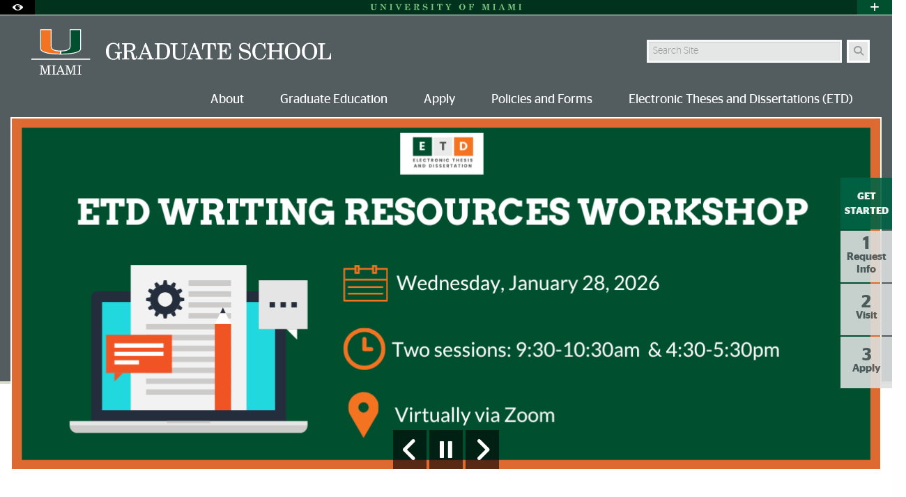

--- FILE ---
content_type: text/html; charset=UTF-8
request_url: https://www.grad.miami.edu/
body_size: 17575
content:
<!DOCTYPE html>
<html xmlns="http://www.w3.org/1999/xhtml" class="no-js" lang="en">
<head>
<meta charset="utf-8"/>
<meta content="width=device-width, initial-scale=1.0" name="viewport"/>
<meta content="IE=edge" http-equiv="X-UA-Compatible"/><link href="//cdn.miami.edu/_assets-common/images/system/um-icon.ico" rel="icon" type="image/x-icon"/>
<title>Graduate School | University of Miami </title>
<meta content="Graduate School, graduate programs, doctoral programs" name="keywords"/>
<meta content="The Graduate School is the administrative body overseeing all master’s and doctoral programs." name="description"/>
<meta content="Wed, 14 Jan 2026 09:29:10 -0500" name="date"/>
            <meta content="Graduate School | University of Miami" property="og:title"/>
                <meta content="The Graduate School is the administrative body overseeing all master’s and doctoral programs." property="og:description"/>
    <meta content="website" property="og:type"/>
            <meta content="summary" name="twitter:card"/>
    <meta content="https://grad.miami.edu/index.html" property="og:url"/>

<!-- Google Fonts -->
<link href="//fonts.googleapis.com/css?family=Roboto+Slab:400,700" rel="stylesheet" type="text/css"/>
<link href="//fonts.googleapis.com/css?family=Open+Sans:400,300,600,700" rel="stylesheet" type="text/css"/>
<!-- Font Awesome! Font -->
<script crossorigin="anonymous" src="https://kit.fontawesome.com/3f4f72c343.js"></script>
<link href="//cdn.miami.edu/_assets-common/css/foundation-6.css" rel="stylesheet"/>
<link href="//cdn.miami.edu/_assets-common/css/legacy.css" rel="stylesheet"/>
<link href="//cdn.miami.edu/_assets-common/library/slick/slick-6.css" rel="stylesheet"/><!-- Foundation Icons -->
<link href="//cdn.miami.edu/_assets-common/css/foundation-icons.css" rel="stylesheet"/><!-- Used to display browser unsupported error message -->
<link href="//cdn.miami.edu/_assets-common/library/jreject-master/css/jquery.reject.css" rel="stylesheet"/><!-- UM-specific styles -->
<link href="//cdn.miami.edu/_assets-common/css/umiami.css?version=1.7" rel="stylesheet" type="text/css"/>
<link href="//cdn.miami.edu/_assets-common/css/generic.css?version=1.7" rel="stylesheet" type="text/css"/>
<link href="_assets/css/site.css" rel="stylesheet" type="text/css"/>
<link href="_assets/css/theme.css" rel="stylesheet" type="text/css"/>
<!-- Print Styles -->
<link href="//cdn.miami.edu/_assets-common/css/print.css" media="print" rel="stylesheet" type="text/css"/>

<script src="//cdn.miami.edu/_assets-common/js/modernizr.js" type="text/javascript"></script>
<!-- Global site tag (gtag.js) - Google Analytics -->
<script async="async" src="https://www.googletagmanager.com/gtag/js?id=G-S6QMDWTS2K"></script>
<script>
window.dataLayer = window.dataLayer || [];
function gtag(){dataLayer.push(arguments);}
gtag('js', new Date());

gtag('config', 'G-S6QMDWTS2K');
</script>

     
    <!-- Google Tag Manager -->
<script>(function(w,d,s,l,i){w[l]=w[l]||[];w[l].push({'gtm.start':
new Date().getTime(),event:'gtm.js'});var f=d.getElementsByTagName(s)[0],
j=d.createElement(s),dl=l!='dataLayer'?'&l='+l:'';j.async=true;j.src=
'https://www.googletagmanager.com/gtm.js?id='+i+dl;f.parentNode.insertBefore(j,f);
})(window,document,'script','dataLayer','GTM-WH5GF6B');</script>
<!-- End Google Tag Manager -->
      

</head>
<body class="homepage">

     
    
      

<div class="contain-to-grid navbar"><!-- Navigation starts here -->
<div class="small-12 columns fixed" id="nav-wrapper">
<!-- BEGIN SLIVER -->



<!-- BEGIN ACCESSABILITY TOOLBAR -->

<span data-nosnippet>

<div class="accessibility-toolbar show-for-sr">
	<div class="row">
		<div class="small-12 large-6 columns">
			<ul class="supernav jump-links stagsanslight small-block-grid-" role="menubar">
				<li>
					<span>Accessibility Options:</span>
				</li>
				<li class="show-for-sr" role="none">
					<a href="#accessibility-content" role="menuitem" tabindex="1">Skip to Content</a>
				</li>
				<li class="show-for-sr" role="none">
					<a href="#default-js-input" role="menuitem">Skip to Search</a>
				</li>
				<li class="show-for-sr" role="none">
					<a href="#global_footer" role="menuitem">Skip to footer</a>
				</li>
				<li role="none">
					<a href="https://camnercenter.miami.edu/disability-services/index.html" role="menuitem">Office of Disability Services</a>
				</li>
				<li role="none">
				    <a href="https://camnercenter.miami.edu/disability-services/request-services/index.html" role="menuitem">Request Assistance</a>
				</li>
				<li>
				    <span>305-284-2374</span>
				</li>
			</ul>
        </div>
    	<div class="small-12 large-6 columns end">
    		<ul class="supernav stagsanslight small-block-grid- right" id="color-toggle" role="menubar">
    			<li>
    				<span>Display:</span>
    			</li>
    			<li role="none">
    				<a class="button default selected" href="#" role="menuitem">Default</a>
    			</li>
    			<li role="none">
    				<a class="button contrast" href="//cdn.miami.edu/_assets-common/css/contrast.css" role="menuitem">High Contrast</a>
    			</li>
    		</ul>
    	</div>
	</div>
</div>

</span>

<!-- END Accessbility Toolbar -->
<div class="row slivernav show-for-large">
    <div class="small-1 columns sliverbutton accessibility">
		<button aria-label="Open Accessibility Options" class="sliverlink" id="accessibility-toggle-large" title="Open Accessibility Options">
		<i class="custom-eye open" data-close="close" data-open="open"></i>
		</button>
	</div>
    <div class="small-1 columns right sliverbutton toggle">
		<button aria-label="Open University Quick Links Menu" class="sliverlink" id="sliver-toggle-large">
			<i class="fa fa-plus" data-close="fa-minus" data-open="fa-plus"></i>
		</button>
	 </div>


<div class="large-10 xlarge-centered columns topsliver">
   <div class="row umname umnameLarge" id="umnametop">
    <div class="small-12 columns">
  <div class="um-svg"> <a href="https://www.miami.edu/">
              <svg xmlns="http://www.w3.org/2000/svg" aria-labelledby="sliverLogoSmallTitle sliverLogoSmallDesc" enable-background="new 0 0 220 10" id="sliverLogoSmall" role="img" style="height: 10px;" version="1.1" viewBox="0 0 220 10" x="0px" xml:space="preserve" xmlns:xlink="http://www.w3.org/1999/xlink" y="0px">
                <title id="sliverLogoSmallTitle">University of Miami</title>
                <desc id="sliverLogoSmallDesc">Simple text logo for University of Miami</desc>
                <g>
                  <defs>
                    <rect height="9.1" id="sliverLogoSmallRect" width="216.8" x="1.6" y="0.5"/>
                  </defs>
                  <clipPath id="sliverLogoSmallClip">
                    <use overflow="visible" xlink:href="#sliverLogoSmallRect"/>
                  </clipPath>
                  <path class="sliver-logo" clip-path="url(#sliverLogoSmallClip)" d="M214,1.2h0.8c0.2,0,0.3,0,0.4,0.1c0.1,0.1,0.1,0.2,0.1,0.4v6.6   c0,0.2,0,0.3-0.1,0.3c-0.1,0.1-0.3,0.1-0.5,0.1H214v0.5h4.4V8.8h-0.7c-0.2,0-0.4,0-0.5-0.1c-0.1-0.1-0.1-0.2-0.1-0.3V1.6   c0-0.1,0-0.2,0.1-0.3c0.1-0.1,0.2-0.1,0.4-0.1h0.8V0.7H214V1.2z M198.5,1.2h0.7c0.2,0,0.4,0,0.5,0.1s0.1,0.2,0.1,0.5v5.6   c0,0.4-0.1,0.7-0.3,1c-0.2,0.2-0.5,0.4-0.9,0.4v0.5h3.2V8.8c-0.4,0-0.8-0.2-1-0.4c-0.2-0.2-0.3-0.5-0.3-0.9V1.2l2.7,8.2h0.5   l2.8-8.1v7.1c0,0.2,0,0.3-0.1,0.4c-0.1,0.1-0.2,0.1-0.3,0.1h-0.8v0.5h4.4V8.8h-0.7c-0.2,0-0.4,0-0.5-0.1c-0.1-0.1-0.1-0.2-0.1-0.3   V1.7c0-0.2,0-0.3,0.1-0.4c0.1-0.1,0.2-0.1,0.4-0.1h0.8V0.7h-3.6l-2,5.9l-2-5.9h-3.5V1.2z M190.8,6H188l1.4-3.3L190.8,6z M189.7,0.5   l-3.1,7.4c-0.1,0.3-0.3,0.5-0.5,0.7c-0.2,0.1-0.3,0.2-0.6,0.2h-0.2v0.5h3.3V8.8h-0.3c-0.3,0-0.6-0.1-0.8-0.2s-0.3-0.4-0.3-0.6   c0-0.1,0.1-0.4,0.2-0.7l0.3-0.7h3.2l0.7,1.6c0,0.1,0.1,0.2,0.1,0.3c0,0.1-0.1,0.2-0.2,0.3c-0.1,0.1-0.3,0.1-0.6,0.1h-0.4v0.5h4.1   V8.8h-0.3c-0.2,0-0.3,0-0.4-0.1c-0.1-0.1-0.2-0.2-0.3-0.4l-3.2-7.8H189.7z M177,1.2h0.8c0.2,0,0.3,0,0.4,0.1s0.1,0.2,0.1,0.4v6.6   c0,0.2,0,0.3-0.1,0.3c-0.1,0.1-0.3,0.1-0.5,0.1H177v0.5h4.4V8.8h-0.7c-0.2,0-0.4,0-0.5-0.1c-0.1-0.1-0.1-0.2-0.1-0.3V1.6   c0-0.1,0-0.2,0.1-0.3c0.1-0.1,0.2-0.1,0.4-0.1h0.8V0.7H177V1.2z M161.5,1.2h0.7c0.2,0,0.4,0,0.5,0.1c0.1,0.1,0.1,0.2,0.1,0.5v5.6   c0,0.4-0.1,0.7-0.3,1c-0.2,0.2-0.5,0.4-0.9,0.4v0.5h3.2V8.8c-0.4,0-0.8-0.2-1-0.4c-0.2-0.2-0.3-0.5-0.3-0.9V1.2l2.7,8.2h0.5   l2.8-8.1v7.1c0,0.2,0,0.3-0.1,0.4c-0.1,0.1-0.2,0.1-0.3,0.1h-0.8v0.5h4.4V8.8h-0.7c-0.2,0-0.4,0-0.5-0.1c-0.1-0.1-0.1-0.2-0.1-0.3   V1.7c0-0.2,0-0.3,0.1-0.4c0.1-0.1,0.2-0.1,0.4-0.1h0.8V0.7h-3.6l-2,5.9l-2-5.9h-3.5V1.2z M142.4,1.2h0.6c0.3,0,0.5,0,0.6,0.1   c0.1,0.1,0.1,0.2,0.1,0.4v6.6c0,0.1,0,0.3-0.1,0.4c-0.1,0.1-0.2,0.1-0.4,0.1h-0.8v0.5h4.6V8.8h-0.8c-0.2,0-0.3-0.1-0.5-0.2   c-0.1-0.1-0.1-0.2-0.1-0.4V5.1h0.6c0.3,0,0.5,0.1,0.8,0.2c0.2,0.1,0.4,0.3,0.5,0.6c0.1,0.2,0.2,0.6,0.2,1h0.5v-4h-0.5   C147.5,4,147,4.6,146,4.6h-0.5V1.7c0-0.1,0-0.3,0.1-0.3c0.1-0.1,0.2-0.1,0.4-0.1h1.3c0.7,0,1.2,0.2,1.6,0.5c0.3,0.4,0.6,1,0.6,1.9   h0.5l-0.1-3h-7.6V1.2z M134.5,1.4c0.4,0.3,0.6,0.6,0.8,1.2c0.2,0.5,0.3,1.3,0.3,2.3c0,1.5-0.2,2.5-0.6,3.1s-1,0.9-1.7,0.9   c-0.5,0-0.9-0.1-1.2-0.4c-0.4-0.3-0.6-0.7-0.8-1.2C131,6.8,130.9,6,130.9,5c0-1,0.1-1.8,0.3-2.3c0.2-0.6,0.5-1,0.8-1.2   c0.3-0.3,0.7-0.4,1.2-0.4C133.7,1,134.1,1.2,134.5,1.4 M130.1,1.7c-0.8,0.9-1.3,1.9-1.3,3.3c0,0.9,0.2,1.7,0.6,2.3   c0.4,0.7,0.9,1.2,1.6,1.6c0.7,0.4,1.4,0.6,2.2,0.6c1.3,0,2.3-0.4,3.2-1.3c0.8-0.9,1.3-2,1.3-3.3c0-0.9-0.2-1.6-0.6-2.3   s-0.9-1.2-1.6-1.6c-0.7-0.4-1.4-0.6-2.3-0.6C132,0.5,130.9,0.9,130.1,1.7 M108.9,1.2h0.2c0.2,0,0.5,0,0.6,0.1   c0.2,0.1,0.3,0.3,0.5,0.5l2.3,4v2.4c0,0.2,0,0.3-0.1,0.4c-0.1,0.1-0.2,0.1-0.4,0.1H111v0.5h4.7V8.8h-0.9c-0.2,0-0.3,0-0.4-0.1   s-0.1-0.2-0.1-0.4V5.6l1.7-3.4c0.2-0.3,0.4-0.6,0.6-0.7c0.2-0.1,0.5-0.2,0.9-0.2V0.7h-3.4v0.5h0.3c0.3,0,0.5,0.1,0.6,0.2   c0.1,0.1,0.2,0.3,0.2,0.5c0,0.2-0.1,0.4-0.2,0.6L113.9,5l-1.8-3.1c-0.1-0.1-0.1-0.2-0.1-0.3c0-0.1,0-0.2,0.1-0.2s0.2-0.1,0.4-0.1   h0.6V0.7h-4.3V1.2z M97.1,4h0.5c0.4-1.8,1-2.7,2-2.7c0.2,0,0.3,0,0.4,0.1c0.1,0.1,0.1,0.2,0.1,0.3v6.7c0,0.1,0,0.2-0.1,0.3   c-0.1,0.1-0.2,0.1-0.3,0.1h-0.9v0.5h4.6V8.8h-1c-0.1,0-0.2,0-0.3-0.1S102,8.5,102,8.4V1.7c0-0.1,0-0.2,0.1-0.3   c0.1-0.1,0.2-0.1,0.4-0.1c0.3,0,0.6,0.1,0.8,0.2c0.3,0.2,0.5,0.4,0.7,0.8c0.2,0.4,0.4,0.9,0.5,1.6h0.5l-0.2-3.3h-7.6L97.1,4z    M88.2,1.2H89c0.2,0,0.3,0,0.4,0.1c0.1,0.1,0.1,0.2,0.1,0.4v6.6c0,0.2,0,0.3-0.1,0.3c-0.1,0.1-0.3,0.1-0.5,0.1h-0.7v0.5h4.4V8.8   h-0.7c-0.2,0-0.4,0-0.5-0.1c-0.1-0.1-0.1-0.2-0.1-0.3V1.6c0-0.1,0-0.2,0.1-0.3c0.1-0.1,0.2-0.1,0.4-0.1h0.8V0.7h-4.4V1.2z    M79.7,0.5c-0.9,0-1.6,0.2-2.1,0.7c-0.5,0.5-0.8,1.1-0.8,1.9c0,0.5,0.1,0.9,0.3,1.2c0.2,0.3,0.5,0.6,0.9,0.8c0.4,0.2,1.1,0.4,2,0.7   c0.7,0.2,1.2,0.3,1.3,0.3c0.3,0.1,0.6,0.3,0.7,0.5c0.2,0.2,0.2,0.5,0.2,0.8c0,0.4-0.2,0.8-0.5,1.1S80.9,9,80.3,9   c-1.6,0-2.6-0.9-3.1-2.7h-0.5v3.2h0.4l0.7-0.9c0.7,0.6,1.6,0.9,2.5,0.9c1,0,1.8-0.3,2.5-0.9c0.6-0.5,0.8-1.1,0.8-1.9   c0-0.5-0.1-1-0.4-1.4C82.9,5,82.5,4.7,82,4.5c-0.3-0.1-0.9-0.3-1.7-0.5c-0.7-0.1-1.2-0.3-1.5-0.4c-0.3-0.1-0.5-0.3-0.6-0.5   C78,2.9,78,2.7,78,2.4c0-0.4,0.2-0.7,0.5-1C78.8,1.1,79.2,1,79.7,1c0.6,0,1.2,0.2,1.7,0.6c0.5,0.4,0.9,1.1,1.2,1.9h0.5l-0.1-3h-0.4   l-0.5,0.8C81.4,0.8,80.6,0.5,79.7,0.5 M66.5,1.9c0-0.3,0-0.5,0.1-0.5s0.3-0.1,0.7-0.1c0.7,0,1.2,0.1,1.4,0.4   c0.3,0.3,0.4,0.7,0.4,1.2c0,0.6-0.1,1-0.4,1.3c-0.4,0.3-0.9,0.5-1.5,0.5h-0.7V1.9z M63.5,1.2h0.7c0.2,0,0.3,0,0.4,0.1   s0.1,0.2,0.1,0.4v6.5c0,0.2,0,0.3-0.1,0.4c-0.1,0.1-0.2,0.1-0.4,0.1h-0.7v0.5h4.4V8.8h-0.8c-0.2,0-0.3,0-0.4-0.1   c-0.1-0.1-0.1-0.2-0.1-0.3V5.1h0.6c0.3,0,0.5,0.1,0.7,0.2c0.2,0.1,0.3,0.3,0.4,0.6s0.2,0.7,0.4,1.5c0.1,0.6,0.2,1,0.3,1.2   c0.1,0.3,0.3,0.5,0.5,0.7c0.2,0.2,0.5,0.2,0.9,0.2c0.5,0,0.9-0.2,1.2-0.5c0.3-0.3,0.4-0.8,0.5-1.6h-0.5c-0.1,0.7-0.2,1-0.5,1   c-0.1,0-0.2,0-0.3-0.1c-0.1-0.1-0.2-0.3-0.3-0.7C70.4,7,70.2,6.5,70,6c-0.2-0.3-0.4-0.6-0.6-0.7c-0.2-0.2-0.6-0.3-1-0.4   c0.9-0.1,1.6-0.3,2-0.6c0.6-0.4,0.9-0.9,0.9-1.5c0-0.4-0.1-0.8-0.3-1.1c-0.2-0.3-0.6-0.6-1-0.8c-0.5-0.2-1.1-0.3-1.8-0.3h-4.5V1.2z    M50.5,1.2h0.7c0.2,0,0.4,0,0.5,0.1c0.1,0.1,0.1,0.2,0.1,0.3v6.7c0,0.2,0,0.3-0.1,0.4c-0.1,0.1-0.2,0.1-0.4,0.1h-0.8v0.5h7.9   L58.5,6h-0.5c-0.1,0.9-0.4,1.6-0.8,2.1c-0.5,0.5-1,0.7-1.8,0.7h-1c-0.2,0-0.4,0-0.5-0.1c-0.1-0.1-0.1-0.2-0.1-0.3V5.2H54   c0.5,0,0.9,0.1,1.2,0.4c0.3,0.3,0.4,0.7,0.4,1.4h0.5V3h-0.5c0,0.6-0.2,1-0.5,1.3c-0.3,0.3-0.6,0.4-1.1,0.4h-0.4v-3   c0-0.1,0-0.2,0.1-0.3c0.1-0.1,0.2-0.1,0.4-0.1h1.2c0.5,0,0.9,0.1,1.2,0.2c0.3,0.2,0.5,0.4,0.7,0.7c0.2,0.3,0.3,0.8,0.5,1.5h0.5   l-0.2-3h-7.5V1.2z M37.2,1.2h0.2c0.3,0,0.5,0,0.7,0.1c0.1,0.1,0.3,0.3,0.4,0.5l3.2,7.7h0.7l2.9-7.3c0.2-0.4,0.3-0.6,0.5-0.8   c0.2-0.1,0.4-0.2,0.6-0.2h0.3V0.7h-3.4v0.5h0.4c0.3,0,0.5,0.1,0.7,0.2c0.1,0.1,0.2,0.3,0.2,0.6c0,0.3-0.1,0.5-0.2,0.8l-1.8,4.5   L40.3,2c-0.1-0.2-0.1-0.4-0.1-0.5c0-0.1,0.1-0.2,0.2-0.2c0.1-0.1,0.3-0.1,0.6-0.1h0.5V0.7h-4.2V1.2z M28.9,1.2h0.8   c0.2,0,0.3,0,0.4,0.1c0.1,0.1,0.1,0.2,0.1,0.4v6.6c0,0.2,0,0.3-0.1,0.3c-0.1,0.1-0.3,0.1-0.5,0.1h-0.7v0.5h4.4V8.8h-0.7   c-0.2,0-0.4,0-0.5-0.1C32,8.6,32,8.5,32,8.3V1.6c0-0.1,0-0.2,0.1-0.3c0.1-0.1,0.2-0.1,0.4-0.1h0.8V0.7h-4.4V1.2z M15.3,1.2h0.4   c0.4,0,0.7,0.2,1,0.5v5.6c0,0.4-0.1,0.8-0.4,1.1c-0.2,0.3-0.5,0.4-0.9,0.4h-0.2v0.5h3.5V8.8h-0.1c-0.4,0-0.7-0.1-0.9-0.4   c-0.2-0.2-0.4-0.6-0.4-1.2V2.5l5.3,6.8h0.7V2.6c0-0.4,0.1-0.7,0.3-1c0.2-0.2,0.5-0.3,0.9-0.4V0.7h-3.2v0.5c0.4,0,0.7,0.2,1,0.4   c0.2,0.2,0.3,0.6,0.3,1v4L18,0.7h-2.7V1.2z M1.6,1.2h0.6c0.2,0,0.4,0,0.5,0.1c0.1,0.1,0.1,0.2,0.1,0.5v4.9c0,0.6,0.1,1.1,0.3,1.5   c0.2,0.4,0.6,0.7,1.2,0.9c0.6,0.2,1.2,0.4,1.9,0.4c1,0,1.9-0.3,2.5-0.8c0.6-0.5,0.9-1.3,0.9-2.1v-4c0-0.4,0.1-0.7,0.3-1   c0.2-0.3,0.4-0.4,0.8-0.4h0.2V0.7H7.6v0.5h0.1c0.4,0,0.6,0.1,0.8,0.4c0.2,0.2,0.3,0.6,0.3,1.1v3.7c0,0.5-0.1,0.9-0.3,1.3   C8.5,7.9,8.2,8.2,8,8.3C7.6,8.5,7.2,8.6,6.7,8.6c-0.6,0-1.1-0.2-1.5-0.5C4.9,7.7,4.7,7.2,4.7,6.5V1.7c0-0.2,0-0.3,0.1-0.4   c0.1-0.1,0.2-0.1,0.3-0.1H6V0.7H1.6V1.2z" fill="#1F7C47"/>
                </g>
              </svg>
              </a> </div>
    </div>
</div>

<div class="row drawer drawerLarge hide">
<div class="small-6 large-8 xlarge-7 large-offset-0-25 columns show-for-large" id="sliver">
    <ul class="dropdown menu stagsanslight supernav1" data-dropdown-menu="" id="" role="menubar">

                                        
                       <li class="" role="menuitem">
                                     <a href="https://welcome.miami.edu/apply-now/index.html"><span class="postfix radius umsliverbtn sliverbtn stagsansbold green-bg button">Apply</span></a>
                    </li>
                                          
                                        
                       
        <li class="" role="menuitem">
                                    <a href="https://welcome.miami.edu/about-um/index.html">About UM</a>
                    </li>
       
        
                                          
                       
        <li class="" role="menuitem">
                                    <a href="https://welcome.miami.edu/give-to-um">Give to UM</a>
                    </li>
       
        
                                          
                       <li class="" role="menuitem">
                                    <a class="um_dropdown" href="https://welcome.miami.edu/academics/schools-and-colleges/index.html">Schools <span class="fa fa-caret-down"></span></a>
                                            <ul class="menu f-dropdown-schools hide-on-load" id="schools" role="menu">
                                                <li role="menuitem">
                                    <a href="https://arc.miami.edu/index.html">School of Architecture</a>
                        </li>
                    <li role="menuitem">
                                    <a href="https://as.miami.edu/index.html">College of Arts and Sciences</a>
                        </li>
                    <li role="menuitem">
                                    <a href="https://herbert.miami.edu/index.html">Miami Herbert Business School</a>
                        </li>
                    <li role="menuitem">
                                    <a href="https://com.miami.edu">School of Communication</a>
                        </li>
                    <li role="menuitem">
                                    <a href="https://edu.miami.edu/index.html">School of Education and Human Development</a>
                        </li>
                    <li role="menuitem">
                                    <a href="https://www.coe.miami.edu">College of Engineering</a>
                        </li>
                    <li role="menuitem">
                                    <a href="https://law.miami.edu/index.html">School of Law</a>
                        </li>
                    <li role="menuitem">
                                    <a href="https://earth.miami.edu/index.html">Rosenstiel School of Marine, Atmospheric, and Earth Science</a>
                        </li>
                    <li role="menuitem">
                                    <a href="https://med.miami.edu">Miller School of Medicine</a>
                        </li>
                    <li role="menuitem">
                                    <a href="https://frost.miami.edu/index.html">Frost School of Music</a>
                        </li>
                    <li role="menuitem">
                                    <a href="https://sonhs.miami.edu">School of Nursing and Health Studies</a>
                        </li>
                    <li role="menuitem">
                                    <a href="index.html">The Graduate School</a>
                        </li>
                    <li role="menuitem">
                                    <a href="https://dcie.miami.edu/index.html">Division of Continuing and International Education</a>
                        </li>
        </ul>
    </li>
                                      
                       
        <li class="" role="menuitem">
                                    <a href="https://alumni.miami.edu/index.html">Alumni</a>
                    </li>
       
        
                                          
                                        
                                        
                                        
                                        
                                        
                                        
                                        
        
 </ul>
</div>
<div class="small-5 large-4 large-offset-neg-0-25 columns show-for-large" id="sliver-right">
<ul class="dropdown menu stagsanslight right" data-alignment="right" data-dropdown-menu="" role="menubar">
                
          
          
          
          
          
          
                                                    <li class="umsearchfield-li" id="default-js-input">
                    <form action="/search/search-results.html" class="">
                        <input name="resTemp" type="hidden" value="/search/search-results.html"/>
                        <input name="domain" type="hidden" value="[ref-url]"/>
                        <input name="client" type="hidden" value="default_frontend"/>
                        <label class="show-for-sr" for="sliverRightSearch">Search</label>
                        <input class="umsearchfield alpha25" id="sliverRightSearch" name="q" placeholder="Search" type="text"/>
                        <span class="umsearchbtn-li">
                         <button aria-label="Search" class="postfix radius umsearchbtn alpha25 fa fa-search"></button>
                        </span>
                        <br class="clear hide-for-medium"/>
                    </form>
        </li>
                                  
          
          
          
          
          
          
                     <li class="" role="menuitem">
                                    <a class="um_dropdown" href="https://welcome.miami.edu/tools/index.html">Tools <span class="fa fa-caret-down"></span></a>
                                            <ul class="menu submenu hide-on-load" id="tools" role="menu">
                                                    <li role="menuitem">
                                                            <a href="https://people.miami.edu/index.html">People Search</a>
                                        </li>
                                    <li role="menuitem">
                                                            <a href="https://www.miami.edu/class-search">Class Search</a>
                                        </li>
                                    <li role="menuitem">
                                                            <a href="https://it.miami.edu/help/">IT Help and Support</a>
                                        </li>
                                    <li role="menuitem">
                                                            <a href="https://canelink.miami.edu">CaneLink</a>
                                        </li>
                                    <li role="menuitem">
                                                            <a href="https://myum.miami.edu/index.html">myUM</a>
                                        </li>
                                    <li role="menuitem">
                                                            <a href="https://workday.miami.edu">Workday</a>
                                        </li>
                                    <li role="menuitem">
                                                            <a href="https://courses.miami.edu">Blackboard</a>
                                        </li>
                                    <li role="menuitem">
                                                            <a href="https://careers.miami.edu/">Employment</a>
                                        </li>
                                    <li role="menuitem">
                                                            <a href="https://www.miami.edu/privacy">Privacy Statement</a>
                                        </li>
                                </ul>
        </li>
                         
    </ul>
</div>
</div>
</div>
</div>
<!-- End Large Viewports -->
<div class="row slivernav hide-for-large">
    <div class="small-2 columns sliverbutton accessibility">
		<button aria-label="Open Accessibility Options" class="sliverlink" id="accessibility-toggle-small" title="Open Accessibility Options">
		<i class="custom-eye open" data-close="close" data-open="open"></i>
		</button>
	</div>
    <div class="small-2 columns right sliverbutton toggle">
		<button aria-label="Open University Quick Links Menu" class="sliverlink" id="sliver-toggle-small">
		    <i class="fa fa-plus" data-close="fa-minus" data-open="fa-plus"></i>
	    </button>
	 </div>
<div class="small-8 columns topsliver">
<div class="row umname">
    <div class="small-12 columns">
  <div class="um-svg"> <a href="https://www.miami.edu/">
              <svg xmlns="http://www.w3.org/2000/svg" aria-labelledby="sliverLogoSmallTitle sliverLogoSmallDesc" enable-background="new 0 0 220 10" id="sliverLogoSmall" role="img" style="height: 10px;" version="1.1" viewBox="0 0 220 10" x="0px" xml:space="preserve" xmlns:xlink="http://www.w3.org/1999/xlink" y="0px">
                <title id="sliverLogoSmallTitle">University of Miami</title>
                <desc id="sliverLogoSmallDesc">Simple text logo for University of Miami</desc>
                <g>
                  <defs>
                    <rect height="9.1" id="sliverLogoSmallRect" width="216.8" x="1.6" y="0.5"/>
                  </defs>
                  <clipPath id="sliverLogoSmallClip">
                    <use overflow="visible" xlink:href="#sliverLogoSmallRect"/>
                  </clipPath>
                  <path class="sliver-logo" clip-path="url(#sliverLogoSmallClip)" d="M214,1.2h0.8c0.2,0,0.3,0,0.4,0.1c0.1,0.1,0.1,0.2,0.1,0.4v6.6   c0,0.2,0,0.3-0.1,0.3c-0.1,0.1-0.3,0.1-0.5,0.1H214v0.5h4.4V8.8h-0.7c-0.2,0-0.4,0-0.5-0.1c-0.1-0.1-0.1-0.2-0.1-0.3V1.6   c0-0.1,0-0.2,0.1-0.3c0.1-0.1,0.2-0.1,0.4-0.1h0.8V0.7H214V1.2z M198.5,1.2h0.7c0.2,0,0.4,0,0.5,0.1s0.1,0.2,0.1,0.5v5.6   c0,0.4-0.1,0.7-0.3,1c-0.2,0.2-0.5,0.4-0.9,0.4v0.5h3.2V8.8c-0.4,0-0.8-0.2-1-0.4c-0.2-0.2-0.3-0.5-0.3-0.9V1.2l2.7,8.2h0.5   l2.8-8.1v7.1c0,0.2,0,0.3-0.1,0.4c-0.1,0.1-0.2,0.1-0.3,0.1h-0.8v0.5h4.4V8.8h-0.7c-0.2,0-0.4,0-0.5-0.1c-0.1-0.1-0.1-0.2-0.1-0.3   V1.7c0-0.2,0-0.3,0.1-0.4c0.1-0.1,0.2-0.1,0.4-0.1h0.8V0.7h-3.6l-2,5.9l-2-5.9h-3.5V1.2z M190.8,6H188l1.4-3.3L190.8,6z M189.7,0.5   l-3.1,7.4c-0.1,0.3-0.3,0.5-0.5,0.7c-0.2,0.1-0.3,0.2-0.6,0.2h-0.2v0.5h3.3V8.8h-0.3c-0.3,0-0.6-0.1-0.8-0.2s-0.3-0.4-0.3-0.6   c0-0.1,0.1-0.4,0.2-0.7l0.3-0.7h3.2l0.7,1.6c0,0.1,0.1,0.2,0.1,0.3c0,0.1-0.1,0.2-0.2,0.3c-0.1,0.1-0.3,0.1-0.6,0.1h-0.4v0.5h4.1   V8.8h-0.3c-0.2,0-0.3,0-0.4-0.1c-0.1-0.1-0.2-0.2-0.3-0.4l-3.2-7.8H189.7z M177,1.2h0.8c0.2,0,0.3,0,0.4,0.1s0.1,0.2,0.1,0.4v6.6   c0,0.2,0,0.3-0.1,0.3c-0.1,0.1-0.3,0.1-0.5,0.1H177v0.5h4.4V8.8h-0.7c-0.2,0-0.4,0-0.5-0.1c-0.1-0.1-0.1-0.2-0.1-0.3V1.6   c0-0.1,0-0.2,0.1-0.3c0.1-0.1,0.2-0.1,0.4-0.1h0.8V0.7H177V1.2z M161.5,1.2h0.7c0.2,0,0.4,0,0.5,0.1c0.1,0.1,0.1,0.2,0.1,0.5v5.6   c0,0.4-0.1,0.7-0.3,1c-0.2,0.2-0.5,0.4-0.9,0.4v0.5h3.2V8.8c-0.4,0-0.8-0.2-1-0.4c-0.2-0.2-0.3-0.5-0.3-0.9V1.2l2.7,8.2h0.5   l2.8-8.1v7.1c0,0.2,0,0.3-0.1,0.4c-0.1,0.1-0.2,0.1-0.3,0.1h-0.8v0.5h4.4V8.8h-0.7c-0.2,0-0.4,0-0.5-0.1c-0.1-0.1-0.1-0.2-0.1-0.3   V1.7c0-0.2,0-0.3,0.1-0.4c0.1-0.1,0.2-0.1,0.4-0.1h0.8V0.7h-3.6l-2,5.9l-2-5.9h-3.5V1.2z M142.4,1.2h0.6c0.3,0,0.5,0,0.6,0.1   c0.1,0.1,0.1,0.2,0.1,0.4v6.6c0,0.1,0,0.3-0.1,0.4c-0.1,0.1-0.2,0.1-0.4,0.1h-0.8v0.5h4.6V8.8h-0.8c-0.2,0-0.3-0.1-0.5-0.2   c-0.1-0.1-0.1-0.2-0.1-0.4V5.1h0.6c0.3,0,0.5,0.1,0.8,0.2c0.2,0.1,0.4,0.3,0.5,0.6c0.1,0.2,0.2,0.6,0.2,1h0.5v-4h-0.5   C147.5,4,147,4.6,146,4.6h-0.5V1.7c0-0.1,0-0.3,0.1-0.3c0.1-0.1,0.2-0.1,0.4-0.1h1.3c0.7,0,1.2,0.2,1.6,0.5c0.3,0.4,0.6,1,0.6,1.9   h0.5l-0.1-3h-7.6V1.2z M134.5,1.4c0.4,0.3,0.6,0.6,0.8,1.2c0.2,0.5,0.3,1.3,0.3,2.3c0,1.5-0.2,2.5-0.6,3.1s-1,0.9-1.7,0.9   c-0.5,0-0.9-0.1-1.2-0.4c-0.4-0.3-0.6-0.7-0.8-1.2C131,6.8,130.9,6,130.9,5c0-1,0.1-1.8,0.3-2.3c0.2-0.6,0.5-1,0.8-1.2   c0.3-0.3,0.7-0.4,1.2-0.4C133.7,1,134.1,1.2,134.5,1.4 M130.1,1.7c-0.8,0.9-1.3,1.9-1.3,3.3c0,0.9,0.2,1.7,0.6,2.3   c0.4,0.7,0.9,1.2,1.6,1.6c0.7,0.4,1.4,0.6,2.2,0.6c1.3,0,2.3-0.4,3.2-1.3c0.8-0.9,1.3-2,1.3-3.3c0-0.9-0.2-1.6-0.6-2.3   s-0.9-1.2-1.6-1.6c-0.7-0.4-1.4-0.6-2.3-0.6C132,0.5,130.9,0.9,130.1,1.7 M108.9,1.2h0.2c0.2,0,0.5,0,0.6,0.1   c0.2,0.1,0.3,0.3,0.5,0.5l2.3,4v2.4c0,0.2,0,0.3-0.1,0.4c-0.1,0.1-0.2,0.1-0.4,0.1H111v0.5h4.7V8.8h-0.9c-0.2,0-0.3,0-0.4-0.1   s-0.1-0.2-0.1-0.4V5.6l1.7-3.4c0.2-0.3,0.4-0.6,0.6-0.7c0.2-0.1,0.5-0.2,0.9-0.2V0.7h-3.4v0.5h0.3c0.3,0,0.5,0.1,0.6,0.2   c0.1,0.1,0.2,0.3,0.2,0.5c0,0.2-0.1,0.4-0.2,0.6L113.9,5l-1.8-3.1c-0.1-0.1-0.1-0.2-0.1-0.3c0-0.1,0-0.2,0.1-0.2s0.2-0.1,0.4-0.1   h0.6V0.7h-4.3V1.2z M97.1,4h0.5c0.4-1.8,1-2.7,2-2.7c0.2,0,0.3,0,0.4,0.1c0.1,0.1,0.1,0.2,0.1,0.3v6.7c0,0.1,0,0.2-0.1,0.3   c-0.1,0.1-0.2,0.1-0.3,0.1h-0.9v0.5h4.6V8.8h-1c-0.1,0-0.2,0-0.3-0.1S102,8.5,102,8.4V1.7c0-0.1,0-0.2,0.1-0.3   c0.1-0.1,0.2-0.1,0.4-0.1c0.3,0,0.6,0.1,0.8,0.2c0.3,0.2,0.5,0.4,0.7,0.8c0.2,0.4,0.4,0.9,0.5,1.6h0.5l-0.2-3.3h-7.6L97.1,4z    M88.2,1.2H89c0.2,0,0.3,0,0.4,0.1c0.1,0.1,0.1,0.2,0.1,0.4v6.6c0,0.2,0,0.3-0.1,0.3c-0.1,0.1-0.3,0.1-0.5,0.1h-0.7v0.5h4.4V8.8   h-0.7c-0.2,0-0.4,0-0.5-0.1c-0.1-0.1-0.1-0.2-0.1-0.3V1.6c0-0.1,0-0.2,0.1-0.3c0.1-0.1,0.2-0.1,0.4-0.1h0.8V0.7h-4.4V1.2z    M79.7,0.5c-0.9,0-1.6,0.2-2.1,0.7c-0.5,0.5-0.8,1.1-0.8,1.9c0,0.5,0.1,0.9,0.3,1.2c0.2,0.3,0.5,0.6,0.9,0.8c0.4,0.2,1.1,0.4,2,0.7   c0.7,0.2,1.2,0.3,1.3,0.3c0.3,0.1,0.6,0.3,0.7,0.5c0.2,0.2,0.2,0.5,0.2,0.8c0,0.4-0.2,0.8-0.5,1.1S80.9,9,80.3,9   c-1.6,0-2.6-0.9-3.1-2.7h-0.5v3.2h0.4l0.7-0.9c0.7,0.6,1.6,0.9,2.5,0.9c1,0,1.8-0.3,2.5-0.9c0.6-0.5,0.8-1.1,0.8-1.9   c0-0.5-0.1-1-0.4-1.4C82.9,5,82.5,4.7,82,4.5c-0.3-0.1-0.9-0.3-1.7-0.5c-0.7-0.1-1.2-0.3-1.5-0.4c-0.3-0.1-0.5-0.3-0.6-0.5   C78,2.9,78,2.7,78,2.4c0-0.4,0.2-0.7,0.5-1C78.8,1.1,79.2,1,79.7,1c0.6,0,1.2,0.2,1.7,0.6c0.5,0.4,0.9,1.1,1.2,1.9h0.5l-0.1-3h-0.4   l-0.5,0.8C81.4,0.8,80.6,0.5,79.7,0.5 M66.5,1.9c0-0.3,0-0.5,0.1-0.5s0.3-0.1,0.7-0.1c0.7,0,1.2,0.1,1.4,0.4   c0.3,0.3,0.4,0.7,0.4,1.2c0,0.6-0.1,1-0.4,1.3c-0.4,0.3-0.9,0.5-1.5,0.5h-0.7V1.9z M63.5,1.2h0.7c0.2,0,0.3,0,0.4,0.1   s0.1,0.2,0.1,0.4v6.5c0,0.2,0,0.3-0.1,0.4c-0.1,0.1-0.2,0.1-0.4,0.1h-0.7v0.5h4.4V8.8h-0.8c-0.2,0-0.3,0-0.4-0.1   c-0.1-0.1-0.1-0.2-0.1-0.3V5.1h0.6c0.3,0,0.5,0.1,0.7,0.2c0.2,0.1,0.3,0.3,0.4,0.6s0.2,0.7,0.4,1.5c0.1,0.6,0.2,1,0.3,1.2   c0.1,0.3,0.3,0.5,0.5,0.7c0.2,0.2,0.5,0.2,0.9,0.2c0.5,0,0.9-0.2,1.2-0.5c0.3-0.3,0.4-0.8,0.5-1.6h-0.5c-0.1,0.7-0.2,1-0.5,1   c-0.1,0-0.2,0-0.3-0.1c-0.1-0.1-0.2-0.3-0.3-0.7C70.4,7,70.2,6.5,70,6c-0.2-0.3-0.4-0.6-0.6-0.7c-0.2-0.2-0.6-0.3-1-0.4   c0.9-0.1,1.6-0.3,2-0.6c0.6-0.4,0.9-0.9,0.9-1.5c0-0.4-0.1-0.8-0.3-1.1c-0.2-0.3-0.6-0.6-1-0.8c-0.5-0.2-1.1-0.3-1.8-0.3h-4.5V1.2z    M50.5,1.2h0.7c0.2,0,0.4,0,0.5,0.1c0.1,0.1,0.1,0.2,0.1,0.3v6.7c0,0.2,0,0.3-0.1,0.4c-0.1,0.1-0.2,0.1-0.4,0.1h-0.8v0.5h7.9   L58.5,6h-0.5c-0.1,0.9-0.4,1.6-0.8,2.1c-0.5,0.5-1,0.7-1.8,0.7h-1c-0.2,0-0.4,0-0.5-0.1c-0.1-0.1-0.1-0.2-0.1-0.3V5.2H54   c0.5,0,0.9,0.1,1.2,0.4c0.3,0.3,0.4,0.7,0.4,1.4h0.5V3h-0.5c0,0.6-0.2,1-0.5,1.3c-0.3,0.3-0.6,0.4-1.1,0.4h-0.4v-3   c0-0.1,0-0.2,0.1-0.3c0.1-0.1,0.2-0.1,0.4-0.1h1.2c0.5,0,0.9,0.1,1.2,0.2c0.3,0.2,0.5,0.4,0.7,0.7c0.2,0.3,0.3,0.8,0.5,1.5h0.5   l-0.2-3h-7.5V1.2z M37.2,1.2h0.2c0.3,0,0.5,0,0.7,0.1c0.1,0.1,0.3,0.3,0.4,0.5l3.2,7.7h0.7l2.9-7.3c0.2-0.4,0.3-0.6,0.5-0.8   c0.2-0.1,0.4-0.2,0.6-0.2h0.3V0.7h-3.4v0.5h0.4c0.3,0,0.5,0.1,0.7,0.2c0.1,0.1,0.2,0.3,0.2,0.6c0,0.3-0.1,0.5-0.2,0.8l-1.8,4.5   L40.3,2c-0.1-0.2-0.1-0.4-0.1-0.5c0-0.1,0.1-0.2,0.2-0.2c0.1-0.1,0.3-0.1,0.6-0.1h0.5V0.7h-4.2V1.2z M28.9,1.2h0.8   c0.2,0,0.3,0,0.4,0.1c0.1,0.1,0.1,0.2,0.1,0.4v6.6c0,0.2,0,0.3-0.1,0.3c-0.1,0.1-0.3,0.1-0.5,0.1h-0.7v0.5h4.4V8.8h-0.7   c-0.2,0-0.4,0-0.5-0.1C32,8.6,32,8.5,32,8.3V1.6c0-0.1,0-0.2,0.1-0.3c0.1-0.1,0.2-0.1,0.4-0.1h0.8V0.7h-4.4V1.2z M15.3,1.2h0.4   c0.4,0,0.7,0.2,1,0.5v5.6c0,0.4-0.1,0.8-0.4,1.1c-0.2,0.3-0.5,0.4-0.9,0.4h-0.2v0.5h3.5V8.8h-0.1c-0.4,0-0.7-0.1-0.9-0.4   c-0.2-0.2-0.4-0.6-0.4-1.2V2.5l5.3,6.8h0.7V2.6c0-0.4,0.1-0.7,0.3-1c0.2-0.2,0.5-0.3,0.9-0.4V0.7h-3.2v0.5c0.4,0,0.7,0.2,1,0.4   c0.2,0.2,0.3,0.6,0.3,1v4L18,0.7h-2.7V1.2z M1.6,1.2h0.6c0.2,0,0.4,0,0.5,0.1c0.1,0.1,0.1,0.2,0.1,0.5v4.9c0,0.6,0.1,1.1,0.3,1.5   c0.2,0.4,0.6,0.7,1.2,0.9c0.6,0.2,1.2,0.4,1.9,0.4c1,0,1.9-0.3,2.5-0.8c0.6-0.5,0.9-1.3,0.9-2.1v-4c0-0.4,0.1-0.7,0.3-1   c0.2-0.3,0.4-0.4,0.8-0.4h0.2V0.7H7.6v0.5h0.1c0.4,0,0.6,0.1,0.8,0.4c0.2,0.2,0.3,0.6,0.3,1.1v3.7c0,0.5-0.1,0.9-0.3,1.3   C8.5,7.9,8.2,8.2,8,8.3C7.6,8.5,7.2,8.6,6.7,8.6c-0.6,0-1.1-0.2-1.5-0.5C4.9,7.7,4.7,7.2,4.7,6.5V1.7c0-0.2,0-0.3,0.1-0.4   c0.1-0.1,0.2-0.1,0.3-0.1H6V0.7H1.6V1.2z" fill="#1F7C47"/>
                </g>
              </svg>
              </a> </div>
    </div>
</div>

<div class="row hide drawer">
<div class="row hide-for-large small-10 small-offset-1 mobilesearch">
        <form action="/search/search-results.html">
        <input name="client" type="hidden" value="$sSearchClient"/>
        <div class="small-11 columns">
        <input name="resTemp" type="hidden" value="/search/search-results.html"/>
        <input name="domain" type="hidden" value="[ref-url]"/>
        <label class="show-for-sr" for="sliverSearchSmall">Search UM (Mobile)</label>
        <input class="umsearchfield-sm" id="sliverSearchSmall" name="q" placeholder="Search" type="text"/>
        </div>
        <div class="small-1 columns">
        <button aria-label="Search" class="postfix radius search-sliver"><i class="fa fa-search"></i></button>
        </div>
    </form>
</div>
<div class="row">
<div class="small-6 columns hide-for-large sliverleft">
        
<ul>

                          <li class="hide-for-small-only  hide-for-medium-only  ">
                                                <a href="https://welcome.miami.edu/apply-now/index.html">Apply</a>
                            </li>
             
                          <li>
                                                <a href="https://welcome.miami.edu/apply-now/index.html">Apply</a>
                            </li>
             
                          <li class="">
                                                <a href="https://welcome.miami.edu/about-um/index.html">About UM</a>
                            </li>
             
                          <li class="">
                                                <a href="https://welcome.miami.edu/give-to-um">Give to UM</a>
                            </li>
             
                          <li class="">
                                                <a href="https://welcome.miami.edu/academics/schools-and-colleges/index.html">Schools</a>
                            </li>
             
                          <li class="">
                                                <a href="https://alumni.miami.edu/index.html">Alumni</a>
                            </li>
             
       
                          <li>
                                                <a href="https://welcome.miami.edu/academics/index.html">Academics</a>
                            </li>
             
                          <li>
                                                <a href="https://welcome.miami.edu/admissions/index.html">Admissions</a>
                            </li>
             
                          <li>
                                                <a href="https://welcome.miami.edu/student-life/index.html">Student Life</a>
                            </li>
             
                          <li>
                                                <a href="https://welcome.miami.edu/research/index.html">Research</a>
                            </li>
             
                          <li>
                                                <a href="https://welcome.miami.edu/uhealth/index.html">UHealth</a>
                            </li>
             
                          <li>
                                                <a href="https://welcome.miami.edu/athletics/index.html">Athletics</a>
                            </li>
             
                          <li class="hide-for-small-only  hide-for-medium-only  ">
                                                <a href="https://welcome.miami.edu/tools/index.html">Tools</a>
                            </li>
              </ul>
</div>
<div class="small-6 columns hide-for-large sliverright">
                                                                                                                   <div class="stagsansbold slivertitle green sliverright-title">Popular Links</div>
                    <ul>
                                    <li>
                                                <a href="https://news.miami.edu/index.html">News@TheU</a>
                            </li>
                        <li>
                                                <a href="https://people.miami.edu/index.html">People Search</a>
                            </li>
                        <li>
                                                <a href="https://it.miami.edu/help/">IT Help and Support</a>
                            </li>
                        <li>
                                                <a href="https://canelink.miami.edu">CaneLink</a>
                            </li>
                        <li>
                                                <a href="https://myum.miami.edu/index.html">myUM</a>
                            </li>
                        <li>
                                                <a href="https://workday.miami.edu">Workday</a>
                            </li>
                        <li>
                                                <a href="https://courses.miami.edu/">Blackboard</a>
                            </li>
                        <li>
                                                <a href="https://careers.miami.edu/">Employment</a>
                            </li>
                        <li>
                                                <a href="https://www.miami.edu/privacy">Privacy Statement</a>
                            </li>
                    </ul>
</div>
</div>
</div>
</div>
</div>
<div class="navbar-header hide-for-large"><a class="navbar-home-link" href="/"><span class="hide">Home</span></a></div>












<!-- END SLIVER -->

<!-- BEGIN MAIN-NAV -->

























                   
    <div class="navmain border-a20 show-for-large default-masthead" data-topbar="">
        <!-- Navigation Rows -->
    <div class="masthead">
                <div class="print-logo print-only">
                                <img alt="Logo: University of Miami (for print)" src="//cdn.miami.edu/_assets-common/images/system/um-print-logo.png"/>
                </div>
        <div class="row navRow lower-nav">
                                    <div class="navCol large-6  text-left sitelogo text-left sitelogo">
                            <a class="xLargeLogo" href="index.html">             
                                                                    
                        <img alt="University of Miami Graduate School" src="_assets/images/system-images/logo_graduate-school_502x77.svg"/>
    </a>
                        </div>
                                        <div class="navCol large-6 align-middle search align-middle search">
                                                    <form action="/search/search-results.html" id="default-js-form">
                        <input name="client" type="hidden" value="default_frontend"/>
                               <input name="resTemp" type="hidden" value="/search/search-results.html"/> 
                    <input name="errTemp" type="hidden" value="/search/search-error.html"/>     
                    <input name="domain" type="hidden" value="[ref-url]"/>    
                                                                      <input name="site" type="hidden" value="acad-grad-grad-miami-edu"/> 
                                                                <input name="additional-parameters" type="hidden" value=""/> 
                                                            <ul class="supernav stagsanslight right">
                    <li class="newssearch"><label class="show-for-sr" for="default-js-input">Search</label><input class="newssearchfield" id="default-js-input" name="q" placeholder="Search Site" type="text"/></li>
                    
                    <li class="newssearch"><button aria-label="Search" class="postfix radius newssearchbtn"> <i class="fa fa-search"></i> </button></li>
                    </ul>
                </form>
                
                            </div>
                                                            </div>
    </div>
                        


 
                                                                                                                                        <div class="um-navigation  row show-for-large $sMainMenuCustomCSS">
            	<div class="top-bar">
            		<div class="medium-12 columns ayce-menu-wrapper">
            			<ul class="um-main-menu ayce-menu-container" id="ayce" role="menubar">
                                                                                                                                                                        <!-- Main Menu Item -->
                                                                 <li class="ayce-primary stagsansbook">
                                    <a data-toggle="ayce0" href="about/welcome-and-overview/index.html" role="menuitem">About</a>
                                    <!-- Columns -->
                                                                                                                                                                                                                                                                                                                                                                                                                                                                                                                                                                                                                                                                                                                                                                                                                                                                                                                                                                                                                                                                                                                                                                                                                                                                                                                                                                                                                                                                                                                                                                                                                                                                                                                                                                                                                                                                                                                                                                                                <div class="dropdown-pane bottom two-columns" data-alignment="right" data-dropdown="" data-hover="true" data-hover-delay="0" data-hover-pane="true" id="ayce0">
                                                                                            <!-- Column -->
                                                                                                <div class="large-6 columns">
                                                                                                                                                            <!-- Dropdown -->
                                                    <ul class="menu vertical" role="menu">
                                                                                                                                                                                                                                                                                                                        <li><a href="about/welcome-and-overview/index.html" role="menuitem">Welcome and Overview</a></li>
                                                                                                                                                                                                                                                                                                                                                                                        <li><a href="about/meet-the-staff/index.html" role="menuitem">Meet the Staff</a></li>
                                                                                                                                                                                                                                                                                                                                                                                        <li><a href="https://registrar.miami.edu/dates-and-deadlines/academic-calendars/index.html" role="menuitem">Academic Calendar</a></li>
                                                                                                                                                                                                                                                                                                                                                                                        <li><a href="about/contact-us/index.html" role="menuitem">Contact Us</a></li>
                                                                                                                                                                                                                                                                                                                                                                                        <li><a href="about/grad-events-and-calendar/index.html" role="menuitem">Grad Events and Calendar</a></li>
                                                                                                                                                                            </ul>
                                                                                                    </div>
                                                <!--/Column -->
                                                                                            <!-- Column -->
                                                                                                <div class="large-6 columns">
                                                                                                                                                            <!-- Dropdown -->
                                                    <ul class="menu vertical" role="menu">
                                                                                                                                                                                                                                                                                                                        <li><a href="news/index.html" role="menuitem">News</a></li>
                                                                                                                                                                                                                                                                                                                                                                                        <li><a href="about/student-organizations/index.html" role="menuitem">Student Organizations</a></li>
                                                                                                                                                                                                                                                                                                                                                                                        <li><a href="about/costs-fellowships-and-other-funding/index.html" role="menuitem">Costs and Funding</a></li>
                                                                                                                                                                                                                                                                                                                                                                                        <li><a href="https://development.miami.edu/page.aspx?pid=570" role="menuitem">Giving</a></li>
                                                                                                                                                                                                                                                                                                                                                                                        <li><a href="about/full-list-of-resources/index.html" role="menuitem">Resources</a></li>
                                                                                                                                                                            </ul>
                                                                                                    </div>
                                                <!--/Column -->
                                                                                    </div>
                                                                    </li>
                                                                                                                                                                                                        <!-- Main Menu Item -->
                                                                 <li class="ayce-primary stagsansbook">
                                    <a data-toggle="ayce1" href="graduate-education/index.html" role="menuitem">Graduate Education</a>
                                    <!-- Columns -->
                                                                                                                                                                                                                                                                                                                                                                                                                                                                                                                                                                                                                                                                                                                                                                                                                                                                                                                                                                                                                                                                                                                                                                                                                                                                                                                                                                                                                                                                                                                                                                                                                                                                                                                                                                                                                                            <div class="dropdown-pane bottom two-columns" data-alignment="right" data-dropdown="" data-hover="true" data-hover-delay="0" data-hover-pane="true" id="ayce1">
                                                                                            <!-- Column -->
                                                                                                <div class="large-6 columns">
                                                                                                                                                            <!-- Dropdown -->
                                                    <ul class="menu vertical" role="menu">
                                                                                                                                                                                                                                                                                                                        <li><a href="graduate-education/a-z-listing-graduate-programs/index.html" role="menuitem">A-Z Listing Graduate Programs</a></li>
                                                                                                                                                                                                                                                                                                                                                                                        <li><a href="graduate-education/um-fiu-exchange-program/index.html" role="menuitem">UM/FIU Exchange</a></li>
                                                                                                                                                                                                                                                                                                                                                                                        <li><a href="graduate-education/associate-deans-of-graduate-education/associate-deans-of-graduate-education-directory.html" role="menuitem">Associate Deans of Graduate Education</a></li>
                                                                                                                                                                                                                                                                                                                                                                                        <li><a href="graduate-education/graduate-faculty/index.html" role="menuitem">Graduate Faculty</a></li>
                                                                                                                                                                                                                                                                                                                                                                                        <li><a href="graduate-education/graduate-council/index.html" role="menuitem">Graduate Council </a></li>
                                                                                                                                                                            </ul>
                                                                                                    </div>
                                                <!--/Column -->
                                                                                            <!-- Column -->
                                                                                                <div class="large-6 columns">
                                                                                                                                                            <!-- Dropdown -->
                                                    <ul class="menu vertical" role="menu">
                                                                                                                                                                                                                                                                                                                        <li><a href="graduate-education/graduate-program-reviews/index.html" role="menuitem">Graduate Program Reviews</a></li>
                                                                                                                                                                                                                                                                                                                                                                                        <li><a href="graduate-education/graduate-program-directors/index.html" role="menuitem">Graduate Program Directors</a></li>
                                                                                                                                                                                                                                                                                                                                                                                        <li><a href="graduate-education/international-credentials-and-applicants/index.html" role="menuitem">International Credentials &amp; Applicants</a></li>
                                                                                                                                                                                                                                                                                                                                                                                        <li><a href="http://welcome.miami.edu/online" role="menuitem">UOnline Graduate Programs</a></li>
                                                                                                                                                                            </ul>
                                                                                                    </div>
                                                <!--/Column -->
                                                                                    </div>
                                                                    </li>
                                                                                                                                                                                                        <!-- Main Menu Item -->
                                                                 <li class="ayce-primary stagsansbook">
                                    <a data-toggle="ayce2" href="apply/index.html" role="menuitem">Apply</a>
                                    <!-- Columns -->
                                                                                                                                                                                                                                                                                                                                                                                                                                                                                                                                                                                                                                                                                                                                                                                                                                                                                                                                                                                    <div class="dropdown-pane bottom " data-alignment="right" data-dropdown="" data-hover="true" data-hover-delay="0" data-hover-pane="true" id="ayce2">
                                                                                            <!-- Column -->
                                                                                                <div class="large-12 columns">
                                                                                                                                                            <!-- Dropdown -->
                                                    <ul class="menu vertical" role="menu">
                                                                                                                                                                                                                                                                                                                        <li><a href="apply/index.html" role="menuitem">Apply Now!</a></li>
                                                                                                                                                                                                                                                                                                                                                                                        <li><a href="apply/admissions-representatives/index.html" role="menuitem">Admissions Representatives</a></li>
                                                                                                                                                                                                                                                                                                                                                                                        <li><a href="apply/on-campus-graduate-programs/index.html" role="menuitem">On-Campus Graduate Programs</a></li>
                                                                                                                                                                                                                                                                                                                                                                                        <li><a href="https://myonline.miami.edu/signup" role="menuitem">UOnline Graduate Programs</a></li>
                                                                                                                                                                            </ul>
                                                                                                    </div>
                                                <!--/Column -->
                                                                                    </div>
                                                                    </li>
                                                                                                                                                                                                        <!-- Main Menu Item -->
                                                                 <li class="ayce-primary stagsansbook">
                                    <a data-toggle="ayce3" href="policies-and-forms/index.html" role="menuitem">Policies and Forms</a>
                                    <!-- Columns -->
                                                                                                                                                                                                                                                                                                                                                                                                                                                                                                                                                                                                                                                                                                                                                                                                                                                                                                                                                                                                                                                                                                                                                                                                                                                                                                                                                                                                                                                                                                                                                                                                                                                                                                                                                                                                                                                                                                                                                                                                                                                                                                                                                                                                                                                                                                                                                                                                                                                                                                                                                                                                                <div class="dropdown-pane bottom two-columns" data-alignment="right" data-dropdown="" data-hover="true" data-hover-delay="0" data-hover-pane="true" id="ayce3">
                                                                                            <!-- Column -->
                                                                                                <div class="large-6 columns">
                                                                                                                                                            <!-- Dropdown -->
                                                    <ul class="menu vertical" role="menu">
                                                                                                                                                                                                                                                                                                                        <li><a href="http://bulletin.miami.edu/" role="menuitem">Academic Bulletin</a></li>
                                                                                                                                                                                                                                                                                                                                                                                        <li><a href="https://www.grad.miami.edu/_assets/pdf/2025-2026-graduate-student-handbook.pdf" role="menuitem">Graduate Student Handbook</a></li>
                                                                                                                                                                                                                                                                                                                                                                                        <li><a href="http://bulletin.miami.edu/graduate-student-handbook-online-students/" role="menuitem">Graduate Student Handbook for Online Students</a></li>
                                                                                                                                                                                                                                                                                                                                                                                        <li><a href="https://doso.studentaffairs.miami.edu/student-conduct/index.html" role="menuitem">Student Rights and Responsibilities Handbook</a></li>
                                                                                                                                                                                                                                                                                                                                                                                        <li><a href="https://www.grad.miami.edu/_assets/pdf/graduate_student_honor_code.pdf" role="menuitem">Graduate Student Honor Code</a></li>
                                                                                                                                                                                                                                                                                                                                                                                        <li><a href="policies-and-forms/academic-integrity/index.html" role="menuitem">Academic Integrity</a></li>
                                                                                                                                                                                                                                                                                                                                                                                        <li><a href="https://www.grad.miami.edu/_assets/pdf/grade-appeal-and-grievance-process.pdf" role="menuitem">Grade Appeals and Grievances</a></li>
                                                                                                                                                                            </ul>
                                                                                                    </div>
                                                <!--/Column -->
                                                                                            <!-- Column -->
                                                                                                <div class="large-6 columns">
                                                                                                                                                            <!-- Dropdown -->
                                                    <ul class="menu vertical" role="menu">
                                                                                                                                                                                                                                                                                                                        <li><a href="policies-and-forms/forms/index.html" role="menuitem">Forms</a></li>
                                                                                                                                                                                                                                                                                                                                                                                        <li><a href="policies-and-forms/forming-the-thesis-doctoral-committee/index.html" role="menuitem">Forming the Thesis/Doctoral Committee</a></li>
                                                                                                                                                                                                                                                                                                                                                                                        <li><a href="policies-and-forms/clearance-process-for-graduation/index.html" role="menuitem">Clearance Process for Graduation</a></li>
                                                                                                                                                                                                                                                                                                                                                                                        <li><a href="https://titleix.miami.edu/_assets/pdf/2024/guide-for-pregnant-students-final-for-website.pdf" role="menuitem">Guidance for Pregnant Students</a></li>
                                                                                                                                                                                                                                                                                                                                                                                        <li><a href="https://titleix.miami.edu/" role="menuitem">Sexual Misconduct Policies</a></li>
                                                                                                                                                                                                                                                                                                                                                                                        <li><a href="https://innovation.miami.edu/resources/ip-tech-transfer-policies/index.html" role="menuitem">IP Tech Transfer Policies </a></li>
                                                                                                                                                                                                                                                                                                                                                                                        <li><a href="https://www.grad.miami.edu/_assets/pdf/graduate-program-director-handbook-2025-2026.pdf" role="menuitem">Graduate Program Director Handbook</a></li>
                                                                                                                                                                            </ul>
                                                                                                    </div>
                                                <!--/Column -->
                                                                                    </div>
                                                                    </li>
                                                                                                                                                                                                        <!-- Main Menu Item -->
                                                                 <li class="ayce-primary stagsansbook">
                                    <a data-toggle="ayce4" href="electronic-thesis-and-dissertation/index.html" role="menuitem">Electronic Theses and Dissertations (ETD)</a>
                                    <!-- Columns -->
                                                                                                                                                                                                                                                                                                                                                                                                                                                                                                                                                                                                                                                                                                                                                                                                                                                                                                                                                                                                                                                                                                                                                                                                                                                                                            <div class="dropdown-pane bottom " data-alignment="right" data-dropdown="" data-hover="true" data-hover-delay="0" data-hover-pane="true" id="ayce4">
                                                                                            <!-- Column -->
                                                                                                <div class="large-12 columns">
                                                                                                                                                            <!-- Dropdown -->
                                                    <ul class="menu vertical" role="menu">
                                                                                                                                                                                                                                                                                                                        <li><a href="electronic-thesis-and-dissertation/etd-process/index.html" role="menuitem">ETD Process</a></li>
                                                                                                                                                                                                                                                                                                                                                                                        <li><a href="electronic-thesis-and-dissertation/defense-and-submission-deadlines/index.html" role="menuitem">Defense and Submission Deadlines</a></li>
                                                                                                                                                                                                                                                                                                                                                                                        <li><a href="electronic-thesis-and-dissertation/formatting-the-etd/index.html" role="menuitem">Formatting the ETD </a></li>
                                                                                                                                                                                                                                                                                                                                                                                        <li><a href="electronic-thesis-and-dissertation/defense-day-essentials/index.html" role="menuitem">Defense Day Essentials</a></li>
                                                                                                                                                                                                                                                                                                                                                                                        <li><a href="electronic-thesis-and-dissertation/post-defense-essentials/index.html" role="menuitem">Post-Defense Essentials</a></li>
                                                                                                                                                                                                                                                                                                                                                                                        <li><a href="electronic-thesis-and-dissertation/copyright-and-publishing-information/index.html" role="menuitem">Copyright and Publishing Information</a></li>
                                                                                                                                                                            </ul>
                                                                                                    </div>
                                                <!--/Column -->
                                                                                    </div>
                                                                    </li>
                                                                                        <!-- Hidden Menu -->
                            <li class="compact-menu-container">
                            	<ul class="dropdown menu " data-alignment="right" data-closing-time="0" data-dropdown-menu="" data-hover-delay="0" id="compactbag" role="menu">
                            		<li class="menu-count-container">
                            			<a class="hidden-items" href="#" role="menuitem">
                            				<span class="menu-count stagsansbold"></span>
                            				<i class="fa fa-ellipsis-v"></i>
                            			</a>
                            			<!-- Menu Items  -->
                            			<ul class="menu compact-menu" data-hover-delay="0" role="menu">
                            			                                                                                                                                                                                   <li class="compact-primary stagsansbook" role="none">
                                            	<a href="about/welcome-and-overview/index.html" role="menuitem">About</a>
                                            </li>	
                                                                                                                                                                                                                           <li class="compact-primary stagsansbook" role="none">
                                            	<a href="graduate-education/index.html" role="menuitem">Graduate Education</a>
                                            </li>	
                                                                                                                                                                                                                           <li class="compact-primary stagsansbook" role="none">
                                            	<a href="apply/index.html" role="menuitem">Apply</a>
                                            </li>	
                                                                                                                                                                                                                           <li class="compact-primary stagsansbook" role="none">
                                            	<a href="policies-and-forms/index.html" role="menuitem">Policies and Forms</a>
                                            </li>	
                                                                                                                                                                                                                           <li class="compact-primary stagsansbook" role="none">
                                            	<a href="electronic-thesis-and-dissertation/index.html" role="menuitem">Electronic Theses and Dissertations (ETD)</a>
                                            </li>	
                                                                        			</ul>
                            		</li>
                                </ul>
                            </li>		
                            <!--/ Hidden menu -->
                            <!-- Persistent Navigation -->
                                                                                                                                                                                                                                                                                    </ul>
                    </div>
                                </div>
            </div>
                                        
            </div>
<!--Logo for Small and Medium bar -->
<div class="row masthead navmain hide-for-large umlogo sitelogo interior">
    <div class="left-button-container mobile-refresh-bar">
                        <button aria-expanded="false" aria-label="Toggle mobile navigation" class="navbar-toggle" id="btn_navtoggleRefresh" type="button"><span class="hide">Toggle navigation </span>
        <div class="toggle-inner">
            <i aria-hidden="true" class="fa fa-bars"></i>
            <i aria-hidden="true" class="fa fa-close"></i>
        </div>
        </button>
             </div>
   
    <div class="logo-container">
        <a href="index.html">             
                                                                    
                        <img alt="University of Miami Graduate School" src="_assets/images/system-images/logo_graduate-school_202x52.svg"/>
    </a>
    </div>
            <div class="spacer"></div>
    </div>
                                                                                                                                                                                                                                                                                                                                                                                                                                                                                        
        <!-- Toggle Menu V4 -->
            <div aria-hidden="true" aria-labelledby="btn_navtoggleRefresh" class="stagsansbold nav-menu mobile-refresh interior" id="navMenuMobile" style="top: 220px; max-height: calc(-220px + 100vh);" tabindex="-1">
        <div class="nav-menu-content">
            <div class="small-12 navigation contain-to-grid columns hide-for-large toggled" id="btn_navtoggle">
                    
    


                <div class="row mobile-nav-pad">
                    <div class="small-12 columns">
                                                <div class="searchbar">
                            <!-- Search Bar -->
                        	                        	                        	<form action="${sSiteUrl}/search/search-results.html" style="">
                        		<input name="resTemp" type="hidden" value="${sSiteUrl}/search/search-results.html"/>
                        		<input name="site" type="hidden" value="acad-grad-grad-miami-edu"/>
                        		<input name="client" type="hidden" value="default_frontend"/>
                        		<input name="domain" type="hidden" value="[ref-url]"/>
                        		<ul class="supernav stagsanslight grid-x">
                        			<li class="seachInput"><label class="show-for-sr" for="mobileNavSearch">Search</label><input class="newssearchfield" id="mobileNavSearch" name="q" placeholder="Search Site" type="text"/></li>
                					<li class=""><button class="postfix refresh-newssearchbtn radius newssearchbtn button">Search</button></li>
                        		</ul>
                        	</form>
                        </div>
                                            </div>
                                                            
                    <!-- Left-nav-here -->
                    
<!-- Check if we have a left nav group -->
<!-- This page doesn't have a left navigation node of content-group/left-nav-group -->
    
                                                                <div class="small-12 columns toggle-menu" id="toggle-main-menu">
                           <ul class="mobile-nav vertical menu accordion-menu" data-accordion-menu="" data-multi-open="true" data-slide-speed="100" data-submenu-toggle="true">
                                                                                                                                                                               <!-- Main Menu Item -->
                                    <li>
                                        <a href="about/welcome-and-overview/index.html">About</a>
                                        <!-- Columns -->
                                                                                                                                                                                                                                                                                                                                                                                                                                                                                                                                                                                                                                                                                                                                                                                                                                                                                                                                                                                                                                                                                                                                                                                                                                                                                                                                                                                                                                                                                                                                                                                                                                                                                                                                                                                                                                                                                                                                                                                                                                                        <ul class="menu vertical nested mobile-nav">
                                                                                                                                                                                                                                                                                                                                                                    <li><a href="about/welcome-and-overview/index.html">Welcome and Overview</a></li>
                                                                                                                                                                                                                                                                                                                                                                        <li><a href="about/meet-the-staff/index.html">Meet the Staff</a></li>
                                                                                                                                                                                                                                                                                                                                                                        <li><a href="https://registrar.miami.edu/dates-and-deadlines/academic-calendars/index.html">Academic Calendar</a></li>
                                                                                                                                                                                                                                                                                                                                                                        <li><a href="about/contact-us/index.html">Contact Us</a></li>
                                                                                                                                                                                                                                                                                                                                                                        <li><a href="about/grad-events-and-calendar/index.html">Grad Events and Calendar</a></li>
                                                                                                                                                                        </ul>
                                                                                                            <ul class="menu vertical nested mobile-nav">
                                                            <li class="small-12 columns nopad accordion-toggle-divider">
                                                            	<hr class="toggle-divider"/>
                                                            </li>
                                                        </ul>
                                                                                                                                                        <ul class="menu vertical nested mobile-nav">
                                                                                                                                                                                                                                                                                                                                                                    <li><a href="news/index.html">News</a></li>
                                                                                                                                                                                                                                                                                                                                                                        <li><a href="about/student-organizations/index.html">Student Organizations</a></li>
                                                                                                                                                                                                                                                                                                                                                                        <li><a href="about/costs-fellowships-and-other-funding/index.html">Costs and Funding</a></li>
                                                                                                                                                                                                                                                                                                                                                                        <li><a href="https://development.miami.edu/page.aspx?pid=570">Giving</a></li>
                                                                                                                                                                                                                                                                                                                                                                        <li><a href="about/full-list-of-resources/index.html">Resources</a></li>
                                                                                                                                                                        </ul>
                                                                                                                                                                                                                                                                            </li>
                                                                                                                                                                               <!-- Main Menu Item -->
                                    <li>
                                        <a href="graduate-education/index.html">Graduate Education</a>
                                        <!-- Columns -->
                                                                                                                                                                                                                                                                                                                                                                                                                                                                                                                                                                                                                                                                                                                                                                                                                                                                                                                                                                                                                                                                                                                                                                                                                                                                                                                                                                                                                                                                                                                                                                                                                                                                                                                                                                                                                                                                                                <ul class="menu vertical nested mobile-nav">
                                                                                                                                                                                                                                                                                                                                                                    <li><a href="graduate-education/a-z-listing-graduate-programs/index.html">A-Z Listing Graduate Programs</a></li>
                                                                                                                                                                                                                                                                                                                                                                        <li><a href="graduate-education/um-fiu-exchange-program/index.html">UM/FIU Exchange</a></li>
                                                                                                                                                                                                                                                                                                                                                                        <li><a href="graduate-education/associate-deans-of-graduate-education/associate-deans-of-graduate-education-directory.html">Associate Deans of Graduate Education</a></li>
                                                                                                                                                                                                                                                                                                                                                                        <li><a href="graduate-education/graduate-faculty/index.html">Graduate Faculty</a></li>
                                                                                                                                                                                                                                                                                                                                                                        <li><a href="graduate-education/graduate-council/index.html">Graduate Council </a></li>
                                                                                                                                                                        </ul>
                                                                                                            <ul class="menu vertical nested mobile-nav">
                                                            <li class="small-12 columns nopad accordion-toggle-divider">
                                                            	<hr class="toggle-divider"/>
                                                            </li>
                                                        </ul>
                                                                                                                                                        <ul class="menu vertical nested mobile-nav">
                                                                                                                                                                                                                                                                                                                                                                    <li><a href="graduate-education/graduate-program-reviews/index.html">Graduate Program Reviews</a></li>
                                                                                                                                                                                                                                                                                                                                                                        <li><a href="graduate-education/graduate-program-directors/index.html">Graduate Program Directors</a></li>
                                                                                                                                                                                                                                                                                                                                                                        <li><a href="graduate-education/international-credentials-and-applicants/index.html">International Credentials &amp; Applicants</a></li>
                                                                                                                                                                                                                                                                                                                                                                        <li><a href="http://welcome.miami.edu/online">UOnline Graduate Programs</a></li>
                                                                                                                                                                        </ul>
                                                                                                                                                                                                                                                                            </li>
                                                                                                                                                                               <!-- Main Menu Item -->
                                    <li>
                                        <a href="apply/index.html">Apply</a>
                                        <!-- Columns -->
                                                                                                                                                                                                                                                                                                                                                                                                                                                                                                                                                                                                                                                                                                                                                                                                                                                                                                                                                                                                            <ul class="menu vertical nested mobile-nav">
                                                                                                                                                                                                                                                                                                                                                                    <li><a href="apply/index.html">Apply Now!</a></li>
                                                                                                                                                                                                                                                                                                                                                                        <li><a href="apply/admissions-representatives/index.html">Admissions Representatives</a></li>
                                                                                                                                                                                                                                                                                                                                                                        <li><a href="apply/on-campus-graduate-programs/index.html">On-Campus Graduate Programs</a></li>
                                                                                                                                                                                                                                                                                                                                                                        <li><a href="https://myonline.miami.edu/signup">UOnline Graduate Programs</a></li>
                                                                                                                                                                        </ul>
                                                                                                                                                                                                                                                                            </li>
                                                                                                                                                                               <!-- Main Menu Item -->
                                    <li>
                                        <a href="policies-and-forms/index.html">Policies and Forms</a>
                                        <!-- Columns -->
                                                                                                                                                                                                                                                                                                                                                                                                                                                                                                                                                                                                                                                                                                                                                                                                                                                                                                                                                                                                                                                                                                                                                                                                                                                                                                                                                                                                                                                                                                                                                                                                                                                                                                                                                                                                                                                                                                                                                                                                                                                                                                                                                                                                                                                                                                                                                                                                                                                                                                                                                                                                                                                                                        <ul class="menu vertical nested mobile-nav">
                                                                                                                                                                                                                                                                                                                                                                    <li><a href="http://bulletin.miami.edu/">Academic Bulletin</a></li>
                                                                                                                                                                                                                                                                                                                                                                        <li><a href="https://www.grad.miami.edu/_assets/pdf/2025-2026-graduate-student-handbook.pdf">Graduate Student Handbook</a></li>
                                                                                                                                                                                                                                                                                                                                                                        <li><a href="http://bulletin.miami.edu/graduate-student-handbook-online-students/">Graduate Student Handbook for Online Students</a></li>
                                                                                                                                                                                                                                                                                                                                                                        <li><a href="https://doso.studentaffairs.miami.edu/student-conduct/index.html">Student Rights and Responsibilities Handbook</a></li>
                                                                                                                                                                                                                                                                                                                                                                        <li><a href="https://www.grad.miami.edu/_assets/pdf/graduate_student_honor_code.pdf">Graduate Student Honor Code</a></li>
                                                                                                                                                                                                                                                                                                                                                                        <li><a href="policies-and-forms/academic-integrity/index.html">Academic Integrity</a></li>
                                                                                                                                                                                                                                                                                                                                                                        <li><a href="https://www.grad.miami.edu/_assets/pdf/grade-appeal-and-grievance-process.pdf">Grade Appeals and Grievances</a></li>
                                                                                                                                                                        </ul>
                                                                                                            <ul class="menu vertical nested mobile-nav">
                                                            <li class="small-12 columns nopad accordion-toggle-divider">
                                                            	<hr class="toggle-divider"/>
                                                            </li>
                                                        </ul>
                                                                                                                                                        <ul class="menu vertical nested mobile-nav">
                                                                                                                                                                                                                                                                                                                                                                    <li><a href="policies-and-forms/forms/index.html">Forms</a></li>
                                                                                                                                                                                                                                                                                                                                                                        <li><a href="policies-and-forms/forming-the-thesis-doctoral-committee/index.html">Forming the Thesis/Doctoral Committee</a></li>
                                                                                                                                                                                                                                                                                                                                                                        <li><a href="policies-and-forms/clearance-process-for-graduation/index.html">Clearance Process for Graduation</a></li>
                                                                                                                                                                                                                                                                                                                                                                        <li><a href="https://titleix.miami.edu/_assets/pdf/2024/guide-for-pregnant-students-final-for-website.pdf">Guidance for Pregnant Students</a></li>
                                                                                                                                                                                                                                                                                                                                                                        <li><a href="https://titleix.miami.edu/">Sexual Misconduct Policies</a></li>
                                                                                                                                                                                                                                                                                                                                                                        <li><a href="https://innovation.miami.edu/resources/ip-tech-transfer-policies/index.html">IP Tech Transfer Policies </a></li>
                                                                                                                                                                                                                                                                                                                                                                        <li><a href="https://www.grad.miami.edu/_assets/pdf/graduate-program-director-handbook-2025-2026.pdf">Graduate Program Director Handbook</a></li>
                                                                                                                                                                        </ul>
                                                                                                                                                                                                                                                                            </li>
                                                                                                                                                                               <!-- Main Menu Item -->
                                    <li>
                                        <a href="electronic-thesis-and-dissertation/index.html">Electronic Theses and Dissertations (ETD)</a>
                                        <!-- Columns -->
                                                                                                                                                                                                                                                                                                                                                                                                                                                                                                                                                                                                                                                                                                                                                                                                                                                                                                                                                                                                                                                                                                                                                                                                                                                                                                                            <ul class="menu vertical nested mobile-nav">
                                                                                                                                                                                                                                                                                                                                                                    <li><a href="electronic-thesis-and-dissertation/etd-process/index.html">ETD Process</a></li>
                                                                                                                                                                                                                                                                                                                                                                        <li><a href="electronic-thesis-and-dissertation/defense-and-submission-deadlines/index.html">Defense and Submission Deadlines</a></li>
                                                                                                                                                                                                                                                                                                                                                                        <li><a href="electronic-thesis-and-dissertation/formatting-the-etd/index.html">Formatting the ETD </a></li>
                                                                                                                                                                                                                                                                                                                                                                        <li><a href="electronic-thesis-and-dissertation/defense-day-essentials/index.html">Defense Day Essentials</a></li>
                                                                                                                                                                                                                                                                                                                                                                        <li><a href="electronic-thesis-and-dissertation/post-defense-essentials/index.html">Post-Defense Essentials</a></li>
                                                                                                                                                                                                                                                                                                                                                                        <li><a href="electronic-thesis-and-dissertation/copyright-and-publishing-information/index.html">Copyright and Publishing Information</a></li>
                                                                                                                                                                        </ul>
                                                                                                                                                                                                                                                                            </li>
                                                            </ul>
                        </div>
                   
                        <div class="small-12 columns">
                        	<hr class="toggle-divider"/>
                        </div>
                                                                     <!-- Related Links -->
                                        
                                        
                                                                                                                                                            </div>
            </div>
        </div>
    </div>
        <!-- End Mobile Navigation-->

<!-- END MAIN-NAV -->
</div>
</div>
<div id="accessibility-content">

<!-- BEGIN MAIN SLIDESHOW -->


























   


     <h1 class="show-for-sr">Graduate School | University of Miami</h1>


        <div class="container-background">
        <section aria-roledescription="Carousel" class="slider-panel">
                                        <h2 class="show-for-sr">Featured Slideshow</h2>
                            
<div class="row genericSliderWrapper xlarge-column-nopadding">
            <div class="small-12 generic-slideshow-column genericSlider  selfInitSlider hasControls hasControls" data-arrows="true" data-autoplay="true" data-autoplayspeed="5000" data-dots="true" data-draggable="false" data-fade="true" data-infinite="true" data-slidestoscroll="1" data-slidestoshow="1" data-speed="750" id="genericSlider">
                                                                                                                <div>
                        <div>
                             <a href="about/grad-events-and-calendar/etd-workshop/index.html">                                                                                                                                     
                        <img alt="ETD " class="hide-for-medium" src="_assets/images/etd-workshop-spring-2026_small.png"/>
                                                                                                                                                                                                    
                        <img alt="ETD Workshop Spring 2026" class="show-for-medium" src="_assets/images/etd-workshop-spring-2026.png"/>
                                                                                             </a>                                                     </div>
                    </div>
                                                                                                <div>
                        <div>
                             <a href="about/grad-events-and-calendar/research-symposium/index.html">                                                                                                                 
                    <img class="hide-for-medium" src="_assets/images/research-symposium-2026-small-banner.png"/>
                                                                                                                                                                                
                    <img class="show-for-medium" src="_assets/images/research-symposium-2026-banner.png"/>
                                                                                             </a>                                                     </div>
                    </div>
                                                                            <div>
                        <div>
                             <a href="https://ombuds.studentaffairs.miami.edu/key-resources/food-pantry/index.html">                                                                                                                                     
                        <img alt="Food Pantry Banner Small" class="hide-for-medium" src="_assets/images/food-pantry-banner-small.png"/>
                                                                                                                                                                                                    
                        <img alt="Food Pantry " class="show-for-medium" src="_assets/images/system-images/food-pantry-slideshow.png"/>
                                                                                             </a>                                                     </div>
                    </div>
                                                                                                <div>
                        <div>
                             <a href="about/resources/ncfdd/ncfdd.html">                                                                                                                                     
                        <img alt="NCFDD Banner Small" class="hide-for-medium" src="_assets/images/ncfdd-banner-small.png"/>
                                                                                                                                                                                                    
                        <img alt="ncfdd " class="show-for-medium" src="https://facultyaffairs.miami.edu/_assets/images/system-images/new-ncfdd-slideshow-1.png"/>
                                                                                             </a>                                                     </div>
                    </div>
                            </div>
                        <ul aria-label="Slider Controls" class="fixed-slider-controls" role="group">
            <li><button aria-controls="genericSlider" aria-label="Previous Slide" class="slider-control scprev_gs" data-slider="genericSlider"><i class="fa fa-angle-left white"></i> </button></li>
            <li><button aria-controls="genericSlider" aria-label="Stop automatic slideshow" class="slider-control scplay_gs" data-slider="genericSlider"><i class="fa fi-pause white"></i></button></li>
            <li><button aria-controls="genericSlider" aria-label="Next Slide" class="slider-control scnext_gs" data-slider="genericSlider"><i class="fa fa-angle-right white"></i></button></li>
            </ul>
        </div>
   
        </section>
    </div>


<!-- END MAIN SLIDESHOW -->
<!-- BEGIN CONTENT -->


























                                                       <!-- Sticky Buttons HORIZONTAL-->
        <div class="get-started show-for-medium-down" id="get-started-horizontal">
                                            
                                         <style>
                    .get-started-base { background-color: #006344; color: #FFFFFF }
                </style>
                                              <div class="get-started-base" id="get-started-base-horizontal">
                <div>GET STARTED</div>
                </div>
                        
                                                        
                                           <style>
                    .get-started-1 { background-color: #dddfdf;; color: #535d5f; }
                    .get-started-1:hover { background-color: #dd5928;; color: #FFFFFF }
                </style>
                 
                <a href="graduate-education/a-z-listing-graduate-programs/index.html" style="text-decoration: none;">
                <div class="get-started-1">
                    <div class="get-started-number">1</div>
                    <div class="get-started-text">Request Info</div>
                </div>
                </a>
                                       
                                                        
                                           <style>
                    .get-started-2 { background-color: #dddfdf;; color: #535d5f; }
                    .get-started-2:hover { background-color: #dd5928;; color: #FFFFFF; }
                </style>
                 
                <a href="about/contact-us/index.html" style="text-decoration: none;">
                <div class="get-started-2">
                    <div class="get-started-number">2</div>
                    <div class="get-started-text">Visit </div>
                </div>
                </a>
                                       
                                                        
                                           <style>
                    .get-started-3 { background-color: #dddfdf;; color: #535d5f; }
                    .get-started-3:hover { background-color: #dd5928;; color: #FFFFFF; }
                </style>
                 
                <a href="apply/index.html" style="text-decoration: none;">
                <div class="get-started-3">
                    <div class="get-started-number">3</div>
                    <div class="get-started-text">Apply</div>
                </div>
                </a>
                                       
                            </div>
    
                                                                                                                                            
                                                                                                                                                
                                                                                                                                                    <div class="container">
       <!-- No calendar title or heading -->
    <!-- Layer Count = 7 -->
                        


<section class="generic-panel text-lead-in text-lead-in-buttons">
                                 <h2 class="show-for-sr">More Details</h2>
        <div class="row">
        <div class="lead-in small-10 small-offset-1 xlarge-offset-1 xlarge-6 column ">
	                        <h3 class="text-header">Welcome</h3>
        	                <div class="text-body">It is a pleasure to welcome you to The Graduate School. &#8220;A Place of Research, A World of Opportunity&#8221; could not better define the environment here at the University of Miami. With over 200 master's and doctoral programs on three major campuses, you will definitely find the program that will enrich your career.</div>
        </div>
                <div class="button-list small-10 small-offset-1 medium-8 medium-offset-2 xlarge-offset-0 xlarge-4 column column-half end">
                                                            
                <a class="button lightgray onblack expand stagsansbold" href="about/grad-events-and-calendar/index.html">Calendar of Events</a>
                                                            
                <a class="button green onblack expand stagsansbold" href="https://news.miami.edu/grad/index.html">News</a>
                                                            
                <a class="button orange onblack expand stagsansbold" href="graduate-education/a-z-listing-graduate-programs/index.html">Graduate Programs Listing</a>
                                                            
                <a class="button black onblack expand stagsansbold" href="https://postdoc.miami.edu/index.html">Postdocs</a>
                    </div>
        </div>
</section>
                            <section class="row generic-panel-1280">
                <div class="generic-panel-1280 nopad mms-heading">
            
                                                                                                                       <h2 class="staglight bluegray column">
                                                       <span class="stagbold" style="color: #f47321;">Come to The U: A place for research, a world of opportunity </span>
                                            </h2>
    
    </div>
<div class="selfInitSlider multimediaSlideshow mediaRight mms-slick-slider dark" data-arrows="true" data-autoplay="true" data-dots="false" data-fade="false">

       <!-- Slide -->
<div class="mms" style="background-color:#fbf6ef;">
        
                                                
                                                                <!-- Media Section -->
                <div class="small-12 large-6 columns mms-video hide-for-large">
                    <div class="play">
                                                                
                        <img alt="temitope" src="_assets/images/temitope-runsewe-action-shot.png"/>
                        </div>
                                                                
                <button class="play_button show-for-large" data-toggle="slide01319">
                        <img alt="play Video Button" src="//cdn.miami.edu/_assets-common/images/mms/play_button_02.png"/>
                </button>
                
                <a class="play_button hide-for-large" href="https://youtu.be/CDCPjPtPV4M?si=KeP3VctEMIRi2JGs">
                    <img alt="Play Video Button" src="//cdn.miami.edu/_assets-common/images/mms/play_button_02.png"/>
                </a>  
                                </div>
                <!-- /Media Section-->
                <!-- Text Section -->
                <div class="small-11 small-offset-1 medium-10 medium-offset-1 large-6 large-offset-0 columns mms-text top">
                    <div class="read top">
                        <h3 class="stagsansbook" style="color:#282829">Watch our video series</h3>
                        <div class="stagsanslight text" style="color:#282829">
                            Grad students from all schools and colleges share their stories on why they chose to come to The U.
                        </div>
                                            <div class="small-10  medium-11 large-12 large-offset-0 columns go">
                            <a class="button darkorange expand onblack stagsansbold" href="apply/index.html">Watch Now</a>
                        </div>
                                        </div>
                </div>

                                                                <!-- Media Right Section -->
                <div class="small-12 large-6 columns mms-video show-for-large">
                    <div class="play">
                                                                
                        <img alt="temitope" src="_assets/images/temitope-runsewe-action-shot.png"/>
                        </div>
                    <!-- Buttons -->
                                        <button class="play_button show-for-large" data-toggle="slide01319">
                            <img alt="play Video Button" src="//cdn.miami.edu/_assets-common/images/mms/play_button_02.png"/>
                    </button>
                    <a class="play_button hide-for-large" href="https://youtu.be/CDCPjPtPV4M?si=KeP3VctEMIRi2JGs">
                        <img alt="Play Video Button" src="//cdn.miami.edu/_assets-common/images/mms/play_button_02.png"/>
                    </a>
                                        <!-- End Buttons -->
                    <!-- Modals -->

                
                </div>
                <!-- End Media Right Section -->
                
                <div class="small-12 columns end" style="background-color:#fbf6ef;"></div>
                <!-- /Text Section -->
                                                            <!-- Modal For Button -->
                    <div aria-hidden="true" class="reveal-modal reveal mmsVideo" data-close-on-click="true" data-reset-on-close="true" data-reveal="" id="slide01319" role="dialog">
                        <div class="flex-video">
                             
                                <iframe width="560" height="315" src="https://www.youtube.com/embed/CDCPjPtPV4M?si=KeP3VctEMIRi2JGs" frameborder="0" allowfullscreen></iframe>

  
                                 
                        </div>
                        <button aria-label="Close modal" class="close-button fa fa-times-circle-o" data-close="" type="button"></button>
                    </div>  
                                                
</div>
<!-- /Slide -->
       <!-- Slide -->
<div class="mms" style="background-color:#fbf6ef;">
        
                                                
                                                                <!-- Media Section -->
                <div class="small-12 large-6 columns mms-video hide-for-large">
                    <div class="play">
                                                                
                        <img alt="keysha greyson" src="_assets/images/kesha-grayson-action-shot.png"/>
                        </div>
                                                                
                <button class="play_button show-for-large" data-toggle="slide13465">
                        <img alt="play Video Button" src="//cdn.miami.edu/_assets-common/images/mms/play_button_02.png"/>
                </button>
                
                <a class="play_button hide-for-large" href="https://youtu.be/_mc0w5qMmCA?si=CWsM0mIuGJmerwY2">
                    <img alt="Play Video Button" src="//cdn.miami.edu/_assets-common/images/mms/play_button_02.png"/>
                </a>  
                                </div>
                <!-- /Media Section-->
                <!-- Text Section -->
                <div class="small-11 small-offset-1 medium-10 medium-offset-1 large-6 large-offset-0 columns mms-text top">
                    <div class="read top">
                        <h3 class="stagsansbook" style="color:#282829">Watch our video series</h3>
                        <div class="stagsanslight text" style="color:#282829">
                            <span>Grad students from all schools and colleges share their stories on why they chose to come to The U.&#160;</span>
                        </div>
                                            <div class="small-10  medium-11 large-12 large-offset-0 columns go">
                            <a class="button green expand onblack stagsansbold" href="apply/index.html">Watch Now</a>
                        </div>
                                        </div>
                </div>

                                                                <!-- Media Right Section -->
                <div class="small-12 large-6 columns mms-video show-for-large">
                    <div class="play">
                                                                
                        <img alt="keysha greyson" src="_assets/images/kesha-grayson-action-shot.png"/>
                        </div>
                    <!-- Buttons -->
                                        <button class="play_button show-for-large" data-toggle="slide13465">
                            <img alt="play Video Button" src="//cdn.miami.edu/_assets-common/images/mms/play_button_02.png"/>
                    </button>
                    <a class="play_button hide-for-large" href="https://youtu.be/_mc0w5qMmCA?si=CWsM0mIuGJmerwY2">
                        <img alt="Play Video Button" src="//cdn.miami.edu/_assets-common/images/mms/play_button_02.png"/>
                    </a>
                                        <!-- End Buttons -->
                    <!-- Modals -->

                
                </div>
                <!-- End Media Right Section -->
                
                <div class="small-12 columns end" style="background-color:#fbf6ef;"></div>
                <!-- /Text Section -->
                                                            <!-- Modal For Button -->
                    <div aria-hidden="true" class="reveal-modal reveal mmsVideo" data-close-on-click="true" data-reset-on-close="true" data-reveal="" id="slide13465" role="dialog">
                        <div class="flex-video">
                             
                                <iframe width="560" height="315" src="https://www.youtube.com/embed/_mc0w5qMmCA?si=CWsM0mIuGJmerwY2" frameborder="0" allowfullscreen></iframe>  
                                 
                        </div>
                        <button aria-label="Close modal" class="close-button fa fa-times-circle-o" data-close="" type="button"></button>
                    </div>  
                                                
</div>
<!-- /Slide -->
       <!-- Slide -->
<div class="mms" style="background-color:#fbf6ef;">
        
                                                
                                                                <!-- Media Section -->
                <div class="small-12 large-6 columns mms-video hide-for-large">
                    <div class="play">
                                                                
                        <img alt="chloe kirk" src="_assets/images/chloe-kirk-action-shot.png"/>
                        </div>
                                                                
                <button class="play_button show-for-large" data-toggle="slide25557">
                        <img alt="play Video Button" src="//cdn.miami.edu/_assets-common/images/mms/play_button_02.png"/>
                </button>
                
                <a class="play_button hide-for-large" href="https://youtu.be/iuWhw4JfIQM?si=ZKArI_hNwkqfckRH">
                    <img alt="Play Video Button" src="//cdn.miami.edu/_assets-common/images/mms/play_button_02.png"/>
                </a>  
                                </div>
                <!-- /Media Section-->
                <!-- Text Section -->
                <div class="small-11 small-offset-1 medium-10 medium-offset-1 large-6 large-offset-0 columns mms-text top">
                    <div class="read top">
                        <h3 class="stagsansbook" style="color:#282829">Watch our video series</h3>
                        <div class="stagsanslight text" style="color:#282829">
                            <span>Grad students from all schools and colleges share their stories on why they chose to come to The U.</span>
                        </div>
                                            <div class="small-10  medium-11 large-12 large-offset-0 columns go">
                            <a class="button lightgray expand onblack stagsansbold" href="apply/index.html">Watch Now</a>
                        </div>
                                        </div>
                </div>

                                                                <!-- Media Right Section -->
                <div class="small-12 large-6 columns mms-video show-for-large">
                    <div class="play">
                                                                
                        <img alt="chloe kirk" src="_assets/images/chloe-kirk-action-shot.png"/>
                        </div>
                    <!-- Buttons -->
                                        <button class="play_button show-for-large" data-toggle="slide25557">
                            <img alt="play Video Button" src="//cdn.miami.edu/_assets-common/images/mms/play_button_02.png"/>
                    </button>
                    <a class="play_button hide-for-large" href="https://youtu.be/iuWhw4JfIQM?si=ZKArI_hNwkqfckRH">
                        <img alt="Play Video Button" src="//cdn.miami.edu/_assets-common/images/mms/play_button_02.png"/>
                    </a>
                                        <!-- End Buttons -->
                    <!-- Modals -->

                
                </div>
                <!-- End Media Right Section -->
                
                <div class="small-12 columns end" style="background-color:#fbf6ef;"></div>
                <!-- /Text Section -->
                                                            <!-- Modal For Button -->
                    <div aria-hidden="true" class="reveal-modal reveal mmsVideo" data-close-on-click="true" data-reset-on-close="true" data-reveal="" id="slide25557" role="dialog">
                        <div class="flex-video">
                             
                                <iframe width="560" height="315" src="https://www.youtube.com/embed/iuWhw4JfIQM?si=ZKArI_hNwkqfckRH" frameborder="0" allowfullscreen></iframe>  
                                 
                        </div>
                        <button aria-label="Close modal" class="close-button fa fa-times-circle-o" data-close="" type="button"></button>
                    </div>  
                                                
</div>
<!-- /Slide -->
</div>
<!-- END MMS SLIDESHOW -->
        </section> 
                                         <div class="row generic-panel-1280">
        <hr class=""/>
    </div>
                                <section class="row generic-panel-1280" id="marketing-panel">
                                                                                                                                                                       <h2 class="staglight headline secondary-headline-color columns">
                                    <span class="orange stagbold">News &amp; Events</span>
                            </h2>
                            <div class="small-12 large-4 xlarge-4 main-item columns" data-feeditems="1" data-feedlocation="production" data-feedstart="1" data-feedtype="mainitem" data-feedurl="https://news.miami.edu/grad/feeds/all-news-15.xml" data-fullfeed="" id="results">
</div>
    
    <div class="small-12 medium-6 large-4 xlarge-5 news-items columns" data-feeditems="3" data-feedlocation="dev" data-feedstart="2" data-feedtype="newsitems" data-feedurl="https://news.miami.edu/grad/feeds/all-news-15.xml" data-fullfeed="">
</div>
    

            <div class="small-12 medium-6 large-4 xlarge-3 news-feed columns" data-feeditems="5" data-feedlocation="production" data-feedstart="5" data-feedtype="newsfeed" data-feedurl="https://news.miami.edu/grad/feeds/all-news-15.xml" data-fullfeed="">
        <h3 class="show-for-sr">Syndicated Feed</h3>
    </div>
        </section>
                                                    
    
                            
            
                                    

                     <section class="row generic-grid-panel white-bg calendar-cards">
                
                
                 
                                                                                                                                                                                                      <h2 class="staglight bluegray column large-12 headline">
                                    <a href="about/grad-events-and-calendar/index.html">
                                    <span class="orange stagbold">UPCOMING</span>
                                    EVENTS:
                                    </a>
                            </h2>
            
  
                    <div class="large-12 columns nopad">
    <div class="localist-widget" id="localist-widget-46056511"></div>
    <div class="localist-widget" id="localist-widget-46056511"></div><script defer="" src="https://events.miami.edu/widget/view?container=localist-widget-46056511&amp;template=card&amp;match=all&amp;num=4&amp;days=100&amp;departments=graduate_school&amp;types=31582823741150" type="text/javascript"></script>    
</div>
</section>
                                        <div class="row generic-panel-1280">
        <hr class=""/>
    </div>
                                <section class="row generic-panel-1280" id="umiamion">
            



                                


<div class="socialMashup" data-facebook="UMiamiGraduateSchool" data-instagram="umiamigrad" data-twitter="UMGradSchool" data-youtube="">
<div class="row">
                                                                                                                                                                                                     <h2 class="staglight bluegray column">
                                    <a href="https://news.miami.edu/social/index.html">
                                    <span class="orange stagbold">U MIAMI</span>
                                    ON:
                                    </a>
                            </h2>
            </div>
	<div class="row show-for-large grid-x">
        <!-- This div contains the output for for large+ viewports -->
                <div class="large-3 large-centered columns twitterContainer"> <!-- TWITTER -->
            <div class="um-blog-column">
                <div class="row">
                    <!-- SOCIAL MEDIA ICON -->
                    <div>
                        <h3 aria-label="X">
                        <i class="fi-social-twitter socialHeaderIcon twitter-blue"><span class="hide-for-small"></span></i>
                        </h3>
                    </div>
                </div>
            </div>
            <hr class="divider-half"/>
        </div>
                        <div class="large-3 large-centered columns "> <!-- FACEBOOK -->
            <div class="um-blog-column facebookContainer">
                <div class="row">
                    <!-- SOCIAL MEDIA ICON -->
                    <div>
                        <h3 aria-label="Facebook">
                        <i class="fi-social-facebook socialHeaderIcon facebook-blue"><span class="hide-for-small"></span></i>
                        </h3>
                    </div>
                </div>
                <hr class="divider-half"/>
            </div>
        </div>
                        <div class="large-3 large-centered columns "> <!-- YOUTUBE -->
            <div class="um-blog-column youtubeContainer">
                <div class="row">
                    <!-- SOCIAL MEDIA ICON -->
                    <div>
                        <h3 aria-label="YouTube">
                        <i class="fi-social-youtube socialHeaderIcon"><span class="hide-for-small"></span></i>
                        </h3>
                    </div>
                </div>
                <hr class="divider-half"/>
            </div>
        </div>
                        <div class="large-3 large-centered columns"> <!-- INSTAGRAM -->
            <div class="um-blog-column instagramContainer">
                <div class="row">
                    <!-- SOCIAL MEDIA ICON -->
                    <div>
                        <h3 aria-label="Instagram">
                        <i class="fi-social-instagram socialHeaderIcon orange"><span class="hide-for-small"></span></i>
                        </h3>
                    </div>
                </div>
                <hr class="divider-half"/>
            </div>
        </div>
        	</div>
    
    
        <div class="row hide-for-large"> <!-- Twitter -->
        <div class="small-12 columns twitterContainer">
            <div class="um-blog-column">
                <i class="fi-social-twitter socialHeaderIcon twitter-blue"><span class="hide-for-small"></span></i>
            </div>
        </div>
    </div>
    <hr class="divider-half hide-for-large"/>
    <div class="row hide-for-large">
        <div class="small-12 columns">
       
        </div>
    </div>
    <hr class="divider-half hide-for-large"/>
            <div class="row hide-for-large"> <!-- Facebook -->
        <div class="small-12 columns facebookContainer">
            <div class="um-blog-column">
                <i class="fi-social-facebook socialHeaderIcon facebook-blue"><span class="hide-for-small"></span></i>
            </div>
        </div>
    </div>
    <hr class="divider-half hide-for-large"/>
    <div class="row hide-for-large">
        <div class="small-12 columns">
           
        </div>
    </div>
    <hr class="divider-half hide-for-large"/>
            <div class="row hide-for-large"> <!-- YouTube -->
        <div class="small-12 columns youtubeContainer">
            <div class="um-blog-column">
                <i class="fi-social-youtube socialHeaderIcon orange"><span class="hide-for-small"></span></i>
            </div>
        </div>
    </div>
    <hr class="divider-half hide-for-large"/>
    <div class="row hide-for-large">
        <div class="small-12 columns">
        
        </div>
    </div>
    <hr class="divider-half hide-for-large"/>
            <div class="row hide-for-large"> <!-- Instagram -->
        <div class="small-12 columns instagramContainer">
            <div class="um-blog-column">
                <i class="fi-social-instagram socialHeaderIcon orange"><span class="hide-for-small"></span></i>
            </div>
        </div>
    </div>
    <hr class="divider-half hide-for-large"/>
    <div class="row hide-for-large">
        <div class="small-12 columns">
        
        </div>
    </div>
    </div>

        </section>
    </div><!-- END CONTENT -->
</div>

<!-- BEGIN FOOTER -->



























   


<a class="button orange back-to-top" href="javascript:void(0)" id="back-to-top" role="button" title="Click to return on the top page">
    <i aria-hidden="true" class="fas fa-chevron-up"></i>
    <span>Top</span>
</a>

<script>
function handleScroll() {
    var backToTopButton = document.getElementById('back-to-top');
    if (window.scrollY > 100) {
        backToTopButton.classList.add('visible');
    } else {
        backToTopButton.classList.remove('visible');
    }
}
function smoothScrollToTop() {
    window.scrollTo({
        top: 0,
        behavior: 'smooth'
    });
    document.getElementById('back-to-top').blur();
}
// Add scroll event listener
window.addEventListener('scroll', handleScroll);
// Add click event listener to back-to-top button
document.getElementById('back-to-top').addEventListener('click', smoothScrollToTop);
</script>

    <div class="footer-panel homepage-panel" id="global_footer">
        <div class="row">


<div class="  large-3 medium-6  large-offset-0 medium-offset-3  columns">

<a class="      " href="https://welcome.miami.edu/index.html">
             
                                                                    
                        <img alt="University of Miami Split U logo" class="logo" src="//cdn.miami.edu/_assets-common/images/system/um-logo-gray-bg.png"/>
    </a>
</div>

<div class="  large-9 medium-12 small-12  large-offset-0 medium-offset-0 small-offset-0   columns">
<div class="  large-3  small-offset-0         columns">
    <div itemscope="" itemtype="http://schema.org/EducationalOrganization">
    <!-- UM hidden schema here -->
    <div class="hide">
    <span itemprop="name">University of Miami</span>
    <span itemprop="address" itemscope="" itemtype="http://schema.org/PostalAddress">
    <span itemprop="addressLocality">Coral Gables</span>, <span itemprop="addressRegion">FL</span> <span itemprop="postalCode">33124</span>
    <span itemprop="telephone">305-284-2211</span>
    </span>
    </div>        
    <!-- end UM schema -->

    
    <div itemprop="department" itemscope="" itemtype="http://schema.org/Organization">

                
        
                        <h5 class="stagsansmedium lightgray" itemprop="name">Graduate School</h5>
                <div itemprop="address" itemtype="http://schema.org/PostalAddress">
        
            <ul class="no-bullet stagsanslight">
            <li class="white">
                        <span itemprop="streetAddress">235 Ashe Administration Building
                                <br/>1252 Memorial Drive 
                            </span><br/>
                                    <span itemprop="addressLocality">Coral Gables</span>, 
                                    <span itemprop="addressRegion">FL</span>
                                    <span itemprop="postalCode">33146</span>
                        </li>
                                    <li><span class="hide-for-large-up white">
                        <a class="white" href="tel://(305) 284-4154">(305) 284-4154</a>
            </span>

            <span class="show-for-large-up white">
                            <span itemprop="telephone">(305) 284-4154</span></span></li>
                        
                        </ul>
        </div>
    </div>
</div>    
    
        
</div>
<div class="  large-3  small-offset-0         columns">
                                        <h5 class="stagsansmedium black">Resources</h5>
                                                <ul class="no-bullet stagsanslight">
                                                                                         <li>
                       <a class="white" href="http://welcome.miami.edu/about-um/index.html">
                                                    About UM
                                                 </a></li>
                                                                                         <li>
                       <a class="white" href="http://myum.miami.edu/">
                                                    myUM
                                                 </a></li>
                                                                                         <li>
                       <a class="white" href="https://canelink.miami.edu/">
                                                    CaneLink
                                                 </a></li>
                                                                                         <li>
                       <a class="" href="http://registrar.miami.edu/dates-and-deadlines/academic-calendars/index.html">
                                                    Academic Calendar
                                                 </a></li>
                                                                                         <li>
                       <a class="white" href="http://courses.miami.edu/">
                                                    Blackboard
                                                 </a></li>
                                    </ul>    
                
    

</div>
<div class="  large-3  small-offset-0         columns">
                                        <h5 class="stagsansmedium black">UM Network</h5>
                                                <ul class="no-bullet stagsanslight">
                                                                                         <li>
                       <a class="white" href="https://welcome.miami.edu/alumni/index.html">
                                                    Alumni &amp; Friends
                                                 </a></li>
                                                                                         <li>
                       <a class="white" href="https://welcome.miami.edu/uhealth/index.html">
                                                    Medical Center
                                                 </a></li>
                                                                                         <li>
                       <a class="white" href="https://welcome.miami.edu/athletics/index.html">
                                                    Hurricane Sports
                                                 </a></li>
                                                                                         <li>
                       <a class="white" href="https://careers.miami.edu/">
                                                    Careers
                                                 </a></li>
                                    </ul>    
                
    

</div>
<div class="  large-3  small-offset-0         columns">
                                        <h5 class="stagsansmedium black">Visit</h5>
                                                <ul class="no-bullet stagsanslight">
                                                                                         <li>
                       <a class="white" href="http://welcome.miami.edu/about-um/campuses/index.html">
                                                    Campus Map
                                                 </a></li>
                                                                                         <li>
                       <a class="white" href="http://pt.ref.miami.edu/">
                                                    Parking &amp; Transportation
                                                 </a></li>
                                    </ul>    
                
                                    <h5 class="stagsansmedium black">Connect</h5>
                                                <ul class="small-block-grid-5-social" style="margin-left: 0.025em">
                                                            <li id="social-icon"><a class="ftr-sm-social fi-social-facebook" href="https://www.facebook.com/UniversityofMiami" id="social-facebook">
                    <span class="hidden-for-small-up">social-facebook</span>
                    </a> </li>
                                                                                <li id="social-icon"><a class="ftr-sm-social fi-social-twitter" href="https://twitter.com/univmiami" id="social-twitter">
                    <span class="hidden-for-small-up">social-twitter</span>
                    </a> </li>
                                                                                <li id="social-icon"><a class="ftr-sm-social fi-social-youtube" href="https://www.youtube.com/user/universityofmiami" id="social-youtube">
                    <span class="hidden-for-small-up">social-youtube</span>
                    </a> </li>
                                                                                <li id="social-icon"><a class="ftr-sm-social fi-social-instagram" href="http://instagram.com/univmiami" id="social-instagram">
                    <span class="hidden-for-small-up">social-instagram</span>
                    </a> </li>
                                                        </ul>
                        
    

</div>
</div>
</div>
<div class="row">
        <div class="column">
        <div class="column small-text-left large-text-center sub-footer-links stagsanslight">
            <p>
                <span>
                Copyright: 2026 University of Miami. All Rights Reserved.
                </span> 
                                                        <br class="hide-for-large-up"/>
                <a class="white" href="http://miami.edu/prepare/">Emergency Information</a>
                                                                        <br class="hide-for-large-up"/>
                <a class="white" href="https://welcome.miami.edu/privacy-and-legal/index.html">Privacy Statement &amp; Legal Notices</a>
                            </p>
        </div>
    </div>
</div>
<div class="row">
	<div class="column">
		<div class="column large-offset-1 large-10 xlarge-offset-2 xlarge-8 small-text-left large-text-center stagsanslight">
			<p>
			    Individuals with disabilities who experience any technology-based barriers accessing University websites can <a href="https://webcomm.miami.edu/contact/request-support/index.html" style="text-decoration: underline;">submit details to our online form</a>.
			</p>
		</div>
	</div>
</div>
</div>
 <!-- END FOOTER -->

<!--[if lt IE 9]>
<script src="site://ACAD-COMM-welcome.miami.edu/_assets/library/jquery/jquery-1.11.2.js" type="text/javascript"></script>
<![endif]-->
<!--[if (gte IE 9) | (!IE)]>
<!-->
<script src="//cdn.miami.edu/_assets-common/library/jquery/jquery-3.js" type="text/javascript"></script>
<script src="//cdn.miami.edu/_assets-common/library/jquery/jquery-migrate.js" type="text/javascript"></script>
<!--<![endif]-->
<script src="//cdn.miami.edu/_assets-common/library/foundation/foundation-6.js" type="text/javascript"></script>
<script src="//cdn.miami.edu/_assets-common/library/foundation/what-input.js" type="text/javascript"></script>
<script src="//cdn.miami.edu/_assets-common/library/slick/slick-6.js" type="text/javascript"></script>

<script src="//cdn.miami.edu/_assets-common/js/jquery.xdomainrequest.min.js" type="text/javascript"></script>
<script src="//cdn.miami.edu/_assets-common/js/enn.js" type="text/javascript"></script>
<script src="//cdn.miami.edu/_assets-common/js/core-library-6.js?version=1.8" type="text/javascript"></script>
<script src="//cdn.miami.edu/_assets-common/js/um-navigation.js" type="text/javascript"></script>
<script src="//cdn.miami.edu/_assets-common/js/um-6.js" type="text/javascript"></script>
<script src="//cdn.miami.edu/_assets-common/js/um.alerts.js" type="text/javascript"></script>
<script src="//cdn.miami.edu/_assets-common/js/um-social.js" type="text/javascript"></script>
<script src="//cdn.miami.edu/_assets-common/js/jquery.countdown.min.js" type="text/javascript"></script>
<script src="_assets/js/nav-scripts.js" type="text/javascript"></script>
<script src="//static.addtoany.com/menu/page.js" type="text/javascript"></script>
</body>
</html>

--- FILE ---
content_type: text/html; charset=UTF-8
request_url: https://news.miami.edu/grad/feeds/all-news-15.xml?_=1769119576434
body_size: 4665
content:
<?xml version="1.0" encoding="utf-8" ?>
<news>
        <config>
    <siteurl>https://news.miami.edu/grad</siteurl>
    <showall>false</showall>
    <tags><tag/></tags>
    <filtertags>false</filtertags>
    </config>
                                                                <topics>
                                                                <topic> 
                            <name>Grad Students</name>
                            <url>https://news.miami.edu/grad/grad-students/index.html</url>
                            <class>grad-students</class>
                        </topic>
                                                                                                                                                                     <topic> 
                            <name>Grad Events</name>
                            <url>https://news.miami.edu/grad/grad-events/index.html</url>
                            <class>grad-events</class>
                        </topic>
                                                                                                                                                                     <topic> 
                            <name>Grad Schools &amp; Colleges</name>
                            <url>https://news.miami.edu/grad/grad-schools-and-colleges/index.html</url>
                            <class>grad-schools-&amp;-colleges</class>
                        </topic>
                                                                                                                                                                     <topic> 
                            <name>Grad Scoop</name>
                            <url>https://news.miami.edu/grad/grad-scoop/index.html</url>
                            <class>grad-scoop</class>
                        </topic>
                                                                                                                                                                     <topic> 
                            <name>Postdoc News</name>
                            <url>https://news.miami.edu/grad/postdoc-news/index.html</url>
                            <class>postdoc-news</class>
                        </topic>
                                                                                                     </topics>
                                                                                                                                                                                                                                                                                                                                                                                                                                                                                                                                                                                                                                                                                                                                                                                                                                                                                                                                                                                                                                                                                                                                                                                                                                                                                                                                                                                                                                                                                                                                                                                                                                                                                                                                                                                                                                                                                                                                                                                                                                                                                                                                                                                                                                                                                                                                                                                                                                                                                                                                                                                                                                                                                                                                                                                                                                                                                                                                                                                                                                                                                                                                                                                                                                                                                                                                                                                                                                                                                                                                                                                                                                                                                                                                                                                                                                                                                                                                                                                                                                                                                                                                                                                                                                                                                                                                                                                                                                                                                                                                <newsitem>
            <bridge>true</bridge>
            <newstopics>People and Community / University / In the Community / The Graduate School / Grad Scoop / </newstopics>
                            <tags/>
                        <alltopics>
                                            The Graduate School /
                                        </alltopics>
            <title>Gearing up for the big game</title>
                                                        <link>https://news.miami.edu/stories/2026/01/gearing-up-for-the-big-game.html</link>
                        <categories>
                                    <category>People and Community</category>
                                    <category>University</category>
                            </categories>
                                                                                                                                    <imageFeatured>https://news.miami.edu/_assets/images-stories/2026/01/national-championship-gear-natu-940x529.webp</imageFeatured>
    <imageMedium>https://news.miami.edu/_assets/images-stories/2026/01/national-championship-gear-natu-790x527.webp</imageMedium>
    <imageSmall>https://news.miami.edu/_assets/images-stories/2026/01/national-championship-gear-natu-365.webp</imageSmall>
    <imageAlt>Miami gear</imageAlt>
                        <abstract>Students, staff members, and community fans are flooding the Campus Store and other Hurricanes gear locations to stock up on orange and green merch.</abstract>
            <author>Janette Neuwahl Tannen</author>
            <date>01-13-2026</date>
            <video>false</video>
            <photo>false</photo>
            <audio>false</audio>
            <audiences>
                            </audiences> 
            <schoolcolleges>
                                    <schoolcollege>The Graduate School</schoolcollege>
                                    <schoolcollege>Grad Scoop</schoolcollege>
                            </schoolcolleges>
            <administratives>
                            </administratives>
            <containsmedia>
                            </containsmedia>
            <topics>
                                <topic>In the Community</topic>
                            </topics>
                        <hideArtInteriorPage>false</hideArtInteriorPage>
            <homepageInclude>false</homepageInclude>
            <categoryInclude>false</categoryInclude>
            <hideEverywhere>false</hideEverywhere>
            </newsitem>
                                                                                                                                                                                                                                                                                                                                                                                                                                                                                                                                                                                                                                                                                                                                                                                                                                                                                                                                                                                                                                                                                                                                                                                                                                                                                                                                                                                                                                                                                                                                                                                                                                                                                                                                                                                                                                                                                                                                                                                                                                                                                                                                                                                                                                                                                                                                                                                                                                                                                                                                                                                                                                                                                                                                                                                                                                                                                                                                                                                                                                                                                                                                                                                                                                                                                                                                                                                                                                                                                                                                                                                                                                                                                                                                                                                                                                                                                                                                                                                                                                                                                                                                                                                                                                                                                                                                                                                                                                                                                                                                                                               <newsitem>
            <bridge>true</bridge>
            <newstopics>People and Community / In the Community / The Graduate School / Grad Scoop / </newstopics>
                            <tags/>
                        <alltopics>
                                            The Graduate School /
                                        </alltopics>
            <title>Fine arts festival connects, supports local community</title>
                                                        <link>https://news.miami.edu/stories/2026/01/beaux-arts-festival-of-art-2026.html</link>
                        <categories>
                                    <category>People and Community</category>
                            </categories>
                                                                                                                                    <imageFeatured>https://news.miami.edu/_assets/images-stories/2023/01/beaux-arts-940x529.jpg</imageFeatured>
    <imageMedium>https://news.miami.edu/_assets/images-stories/2023/01/beaux-arts-790x527.jpg</imageMedium>
    <imageSmall>https://news.miami.edu/_assets/images-stories/2023/01/beaux-arts-365.jpg</imageSmall>
    <imageAlt>Festival attendees browse works of art at the Beaux Arts Festival of Art in 2020 on the Coral Gables Campus. </imageAlt>
                        <abstract>The University of Miami will host the 75th Annual Beaux Arts Festival of Art—a free, family-friendly outdoor event showcasing museum-quality fine art—at the Coral Gables Campus on Jan. 17-18.</abstract>
            <author>News@TheU</author>
            <date>01-07-2026</date>
            <video>false</video>
            <photo>false</photo>
            <audio>false</audio>
            <audiences>
                            </audiences> 
            <schoolcolleges>
                                    <schoolcollege>The Graduate School</schoolcollege>
                                    <schoolcollege>Grad Scoop</schoolcollege>
                            </schoolcolleges>
            <administratives>
                            </administratives>
            <containsmedia>
                            </containsmedia>
            <topics>
                                <topic>In the Community</topic>
                            </topics>
                        <hideArtInteriorPage>false</hideArtInteriorPage>
            <homepageInclude>false</homepageInclude>
            <categoryInclude>false</categoryInclude>
            <hideEverywhere>false</hideEverywhere>
            </newsitem>
                                                                                                                                                                                                                                            ]
                                                                                                                                                                                                                                                                                                                                                                                                                                                                                                                                                                                                                                                                                                                                                                                                                                                                                                                                                                                                                                                                                                                                                                                                                                                                                                                                                                                                                                                                                                                                                                                                                                                                                                                                                                                                                                                                                                                                                                                                                                                                                                                                                                                                                                                                                                                                                                                                                                                                                                                                                                                                                                                                                                                                                                                                                                                                                                                                                                                                                                                                                                                                                                                                                                                                                                                                                                                                                                                                                                                                                                                                                                                                                                                                                                                                                                                                                                                                                                                                                                                                                                                                                                                                                                                                                                                                                                      <newsitem>
            <bridge>true</bridge>
            <newstopics>Business / The Graduate School / Grad Students / Grad Schools &amp; Colleges / </newstopics>
                            <tags/>
                        <alltopics>
                                            The Graduate School /
                                        </alltopics>
            <title>Miami Leadership Challenge immerses graduate students in 24-hour crisis simulation</title>
                                                        <link>https://news.miami.edu/miamiherbert/stories/2025/11/miami-leadership-challenge-immerses-graduate-students-in-24-hour-crisis-simulation.html</link>
                        <categories>
                                    <category>Business</category>
                            </categories>
                                                                                                                                    <imageFeatured>https://news.miami.edu/miamiherbert/_assets/images/images-stories/2025/11/miami-leadership-challenge-940x529.webp</imageFeatured>
    <imageMedium>https://news.miami.edu/miamiherbert/_assets/images/images-stories/2025/11/miami-leadership-challenge-790x527.webp</imageMedium>
    <imageSmall>https://news.miami.edu/miamiherbert/_assets/images/images-stories/2025/11/miami-leadership-challenge-365.webp</imageSmall>
    <imageAlt/>
                        <abstract>Student teams develop executive-level decision-making skills as they navigate real-time pressure from C-suite leaders and journalists.</abstract>
            <author>Lindsey Massimiani Pepe</author>
            <date>11-14-2025</date>
            <video>false</video>
            <photo>false</photo>
            <audio>false</audio>
            <audiences>
                            </audiences> 
            <schoolcolleges>
                                    <schoolcollege>The Graduate School</schoolcollege>
                                    <schoolcollege>Grad Students</schoolcollege>
                                    <schoolcollege>Grad Schools &amp; Colleges</schoolcollege>
                            </schoolcolleges>
            <administratives>
                            </administratives>
            <containsmedia>
                            </containsmedia>
            <topics>
                            </topics>
                        <hideArtInteriorPage>false</hideArtInteriorPage>
            <homepageInclude>false</homepageInclude>
            <categoryInclude>false</categoryInclude>
            <hideEverywhere>false</hideEverywhere>
            </newsitem>
                                                                                                                                                                                                                                                                                                                                                                                                                                                                                                                                                                                                                                                                                                                                                                                                                                                                                                                                                                                                                                                                                                                                                                                                                                                                                                                                                                                                                                                                                                                                                                                                                                                                                                                                                                                                                                                                                                                                                                                                                                                                                                                                                                                                                                                                                                                                                                                                                                                                                                                                                                                                                                                                                                                                                                                                                                                                                                                                                                                                                                                                                                                                                                                                                                                                                                                                                                                                                                                                                                                                                                                                                                                                                                                                                                                                                                                                                                                                                                                                                                                                                                                                                                                                                                                                                                                                                                                                                                                                                                                                                                                                                   <newsitem>
            <bridge>true</bridge>
            <newstopics>Academics / People and Community / Research / University / Research Excellence / The Graduate School / Grad Students / Grad Events / </newstopics>
                            <tags/>
                        <alltopics>
                                            The Graduate School /
                                        </alltopics>
            <title>Big ideas in 180 seconds</title>
                                                        <link>https://news.miami.edu/stories/2025/11/big-ideas-in-180-seconds.html</link>
                        <categories>
                                    <category>Academics</category>
                                    <category>People and Community</category>
                                    <category>Research</category>
                                    <category>University</category>
                            </categories>
                                                                                                                                    <imageFeatured>https://news.miami.edu/_assets/images-stories/2025/11/three-minute-thesis-winner-natu-940x529.webp</imageFeatured>
    <imageMedium>https://news.miami.edu/_assets/images-stories/2025/11/three-minute-thesis-winner-natu-790x527.webp</imageMedium>
    <imageSmall>https://news.miami.edu/_assets/images-stories/2025/11/three-minute-thesis-winner-natu-365.webp</imageSmall>
    <imageAlt>3MT</imageAlt>
                        <abstract>The 10th Annual Three Minute Thesis Competition showcased graduate students across the University of Miami presenting research in fields ranging from medicine and computer engineering to literature and marketing.</abstract>
            <author>Janette Neuwahl Tannen</author>
            <date>11-12-2025</date>
            <video>false</video>
            <photo>false</photo>
            <audio>false</audio>
            <audiences>
                            </audiences> 
            <schoolcolleges>
                                    <schoolcollege>The Graduate School</schoolcollege>
                                    <schoolcollege>Grad Students</schoolcollege>
                                    <schoolcollege>Grad Events</schoolcollege>
                            </schoolcolleges>
            <administratives>
                            </administratives>
            <containsmedia>
                            </containsmedia>
            <topics>
                                <topic>Research Excellence</topic>
                            </topics>
                        <hideArtInteriorPage>false</hideArtInteriorPage>
            <homepageInclude>false</homepageInclude>
            <categoryInclude>false</categoryInclude>
            <hideEverywhere>false</hideEverywhere>
            </newsitem>
                                                                                                                                                                                                                                                                                                                                                                                                                                                                                                                                                                                                                                                                                                                                                                                                                                                                                                                                                                                                                                                                                                                                                                                                                                                                                                                                                                                                                                                                                                                                                                                                                                                                                                                                                                                                                                                                                                                                                                                                                                                                                                                                                                                                                                                                                                                                                                                                                                                                                                                                                                                                                                                                                                                                                                                                                                                                                                                                                                                                                                                                                                                                                                                                                                                                                                                                                                                                                                                                                                                                                                                                                                                                                                                                                                                                                                                                                                                                                                                                                                                                                                                                                                                                                                                                                                                                                                                                                                                                                                                                                                                                                                                                                                              <newsitem>
            <bridge>true</bridge>
            <newstopics>People and Community / University / In the Community / Social Impact / University Leadership / Campus / The Graduate School / Grad Scoop / </newstopics>
                            <tags/>
                        <alltopics>
                                            The Graduate School /
                                        </alltopics>
            <title>A Homecoming for the century</title>
                                                        <link>https://news.miami.edu/stories/2025/10/a-homecoming-for-the-century.html</link>
                        <categories>
                                    <category>People and Community</category>
                                    <category>University</category>
                            </categories>
                                                                                                                                    <imageFeatured>https://news.miami.edu/_assets/images-stories/2025/10/homecoming-preview-2025-natu-940x529.webp</imageFeatured>
    <imageMedium>https://news.miami.edu/_assets/images-stories/2025/10/homecoming-preview-2025-natu-790x527.webp</imageMedium>
    <imageSmall>https://news.miami.edu/_assets/images-stories/2025/10/homecoming-preview-2025-natu-365.webp</imageSmall>
    <imageAlt>University of Miami Homecoming</imageAlt>
                        <abstract>This fall’s Alumni Weekend and Homecoming will include even more events and décor to celebrate the University of Miami’s 100th birthday.</abstract>
            <author>Janette Neuwahl Tannen</author>
            <date>10-30-2025</date>
            <video>false</video>
            <photo>false</photo>
            <audio>false</audio>
            <audiences>
                            </audiences> 
            <schoolcolleges>
                                    <schoolcollege>The Graduate School</schoolcollege>
                                    <schoolcollege>Grad Scoop</schoolcollege>
                            </schoolcolleges>
            <administratives>
                            </administratives>
            <containsmedia>
                            </containsmedia>
            <topics>
                                <topic>In the Community</topic>
                                <topic>Social Impact</topic>
                                <topic>University Leadership</topic>
                                <topic>Campus</topic>
                            </topics>
                        <hideArtInteriorPage>false</hideArtInteriorPage>
            <homepageInclude>false</homepageInclude>
            <categoryInclude>false</categoryInclude>
            <hideEverywhere>false</hideEverywhere>
            </newsitem>
                                                                                                                                                                                                                                                                                                                                                                                                                                                                                                                                                                                                                                                                                                                                                                                                                                                                                                                                                                                                                                                                                                                                                                                                                                                                                                                                                                                                                                                                                                                                                                                                                                                                                                                                                                                                                                                                                                                                                                                                                                                                                                                                                                                                                                                                                                                                                                                                                                                                                                                                                                                                                                                                                                                                                                                                                                                                                                                                                                                                                                                                                                                                                                                                                                                                                                                                                                                                                                                                                                                                                                                                                                                                                                                                                                                                                                                                                                                                                                                                                                                                                                                                                                                                                                                                                                                                                                                                                                                                                                                                                                                   <newsitem>
            <bridge>true</bridge>
            <newstopics>Arts and Humanities / People and Community / In the Community / The Graduate School / Grad Scoop / </newstopics>
                            <tags/>
                        <alltopics>
                                            The Graduate School /
                                        </alltopics>
            <title>Unknown history of Cuban television’s early years revealed</title>
                                                        <link>https://news.miami.edu/stories/2025/10/unknown-history-of-cuban-televisions-early-years-revealed.html</link>
                        <categories>
                                    <category>Arts and Humanities</category>
                                    <category>People and Community</category>
                            </categories>
                                                                                                                                    <imageFeatured>https://news.miami.edu/_assets/images-stories/2025/10/chc-exhibition-collage-natu-940x529.webp</imageFeatured>
    <imageMedium>https://news.miami.edu/_assets/images-stories/2025/10/chc-exhibition-collage-natu-790x527.webp</imageMedium>
    <imageSmall>https://news.miami.edu/_assets/images-stories/2025/10/chc-exhibition-collage-natu-365.webp</imageSmall>
    <imageAlt>Cuban Heritage Collection</imageAlt>
                        <abstract>The Cuban Heritage Collection’s new exhibition features archival treasures that explore Cuba’s impact in the introduction of radio and television across the continent.</abstract>
            <author>Barbara Gutierrez</author>
            <date>10-28-2025</date>
            <video>false</video>
            <photo>false</photo>
            <audio>false</audio>
            <audiences>
                            </audiences> 
            <schoolcolleges>
                                    <schoolcollege>The Graduate School</schoolcollege>
                                    <schoolcollege>Grad Scoop</schoolcollege>
                            </schoolcolleges>
            <administratives>
                            </administratives>
            <containsmedia>
                            </containsmedia>
            <topics>
                                <topic>In the Community</topic>
                            </topics>
                        <hideArtInteriorPage>false</hideArtInteriorPage>
            <homepageInclude>false</homepageInclude>
            <categoryInclude>false</categoryInclude>
            <hideEverywhere>false</hideEverywhere>
            </newsitem>
                                                                                                                                                                                                                                                                                                                                                                                                                                                                                                                                                                                                                                                                                                                                                                                                                                                                                                                                                                                                                                                                                                                                                                                                                                                                                                                                                                                                                                                                                                                                                                                                                                                                                                                                                                                                                                                                                                                                                                                                                                                                                                                                                                                                                                                                                                                                                                                                                                                                                                                                                                                                                                                                                                                                                                                                                                                                                                                                                                                                                                                                                                                                                                                                                                                                                                                                                                                                                                                                                                                                                                                                                                                                                                                                                                                                                                                                                                                                                                                                                                                                                                                                                                                                                                                                                                                                                                                                                                                                                                                                                                                                                            <newsitem>
            <bridge>true</bridge>
            <newstopics>Research / Science and Technology / Research Excellence / Environment / The Graduate School / Grad Schools &amp; Colleges / </newstopics>
                            <tags/>
                        <alltopics>
                                            The Graduate School /
                                        </alltopics>
            <title>Flying into the heart of Melissa</title>
                                                        <link>https://news.miami.edu/stories/2025/10/flying-into-the-heart-of-melissa.html</link>
                        <categories>
                                    <category>Research</category>
                                    <category>Science and Technology</category>
                            </categories>
                                                                                                                                    <imageFeatured>https://news.miami.edu/_assets/images-stories/2025/10/hurricane-melissa-drones-natu-940x529.webp</imageFeatured>
    <imageMedium>https://news.miami.edu/_assets/images-stories/2025/10/hurricane-melissa-drones-natu-790x527.webp</imageMedium>
    <imageSmall>https://news.miami.edu/_assets/images-stories/2025/10/hurricane-melissa-drones-natu-365.webp</imageSmall>
    <imageAlt>Hurricane Melissa</imageAlt>
                        <abstract>Tropical cyclone scientist Jun Zhang has deployed drones into the potentially catastrophic Hurricane Melissa, aiding forecasters and amassing data that will help in future storm models.</abstract>
            <author>Robert C. Jones Jr.</author>
            <date>10-27-2025</date>
            <video>false</video>
            <photo>false</photo>
            <audio>false</audio>
            <audiences>
                            </audiences> 
            <schoolcolleges>
                                    <schoolcollege>The Graduate School</schoolcollege>
                                    <schoolcollege>Grad Schools &amp; Colleges</schoolcollege>
                            </schoolcolleges>
            <administratives>
                            </administratives>
            <containsmedia>
                            </containsmedia>
            <topics>
                                <topic>Research Excellence</topic>
                                <topic>Environment</topic>
                            </topics>
                        <hideArtInteriorPage>false</hideArtInteriorPage>
            <homepageInclude>false</homepageInclude>
            <categoryInclude>false</categoryInclude>
            <hideEverywhere>false</hideEverywhere>
            </newsitem>
                                                                                                                                                                                                                                                                                                                                                                                                                                                                                                                                                                                                                                                                                                                                                                                                                                                                                                                                                                                                                                                                                                                                                                                                                                                                                                                                                                                                                                                                                                                                                                                                                                                                                                                                                                                                                                                                                                                                                                                                                                                                                                                                                                                                                                                                                                                                                                                                                                                                                                                                                                                                                                                                                                                                                                                                                                                                                                                                                                                                                                                                                                                                                                                                                                                                                                                                                                                                                                                                                                                                                                                                                                                                                                                                                                                                                                                                                                                                                                                                                                                                                                                                                                                                                                                                                                                                                                                                                                                                                                                                                                                                                           <newsitem>
            <bridge>true</bridge>
            <newstopics>Arts and Humanities / Literature / The Graduate School / Grad Schools &amp; Colleges / Grad Scoop / </newstopics>
                            <tags/>
                        <alltopics>
                                            The Graduate School /
                                        </alltopics>
            <title>University of Miami hosts global gathering on Caribbean literature</title>
                                                        <link>https://news.miami.edu/as/stories/2025/10/university-of-miami-hosts-global-gathering-on-caribbean-literature.html</link>
                        <categories>
                                    <category>Arts and Humanities</category>
                            </categories>
                                                                                                                                    <imageFeatured>https://news.miami.edu/as/_assets/images/images-stories/2025/10/hurricane-stories-940x529.webp</imageFeatured>
    <imageMedium>https://news.miami.edu/as/_assets/images/images-stories/2025/10/hurricane-stories-790x527.webp</imageMedium>
    <imageSmall>https://news.miami.edu/as/_assets/images/images-stories/2025/10/hurricane-stories-365x365.webp</imageSmall>
    <imageAlt>An image of the Hurricane Stories event</imageAlt>
                        <abstract>The 43rd West Indian Literature Conference brought together 150 scholars to examine how writers use literary forms to respond to challenges impacting the region.</abstract>
            <author>Kyra Gurney</author>
            <date>10-20-2025</date>
            <video>false</video>
            <photo>false</photo>
            <audio>false</audio>
            <audiences>
                            </audiences> 
            <schoolcolleges>
                                    <schoolcollege>The Graduate School</schoolcollege>
                                    <schoolcollege>Grad Schools &amp; Colleges</schoolcollege>
                                    <schoolcollege>Grad Scoop</schoolcollege>
                            </schoolcolleges>
            <administratives>
                            </administratives>
            <containsmedia>
                            </containsmedia>
            <topics>
                                <topic>Literature</topic>
                            </topics>
                        <hideArtInteriorPage>false</hideArtInteriorPage>
            <homepageInclude>false</homepageInclude>
            <categoryInclude>false</categoryInclude>
            <hideEverywhere>false</hideEverywhere>
            </newsitem>
                                                                                                                                                                                                                                                                                                                                                                                                                                                                                                                                                                                                                                                                                                                                                                                                                                                                                                                                                                                                                                                                                                                                                                                                                                                                                                                                                                                                                                                                                                                                                                                                                                                                                                                                                                                                                                                                                                                                                                                                                                                                                                                                                                                                                                                                                                                                                                                                                                                                                                                                                                                                                                                                                                                                                                                                                                                                                                                                                                                                                                                                                                                                                                                                                                                                                                                                                                                                                                                                                                                                                                                                                                                                                                                                                                                                                                                                                                                                                                                                                                                                                                                                                                                                                                                                                                                                                                                                                                                                                                                                                                                                       <newsitem>
            <bridge>true</bridge>
            <newstopics>Arts and Humanities / Music / The Graduate School / Grad Students / Grad Schools &amp; Colleges / </newstopics>
                            <tags/>
                        <alltopics>
                                            The Graduate School /
                                        </alltopics>
            <title>A musical bridge builder at the heights of pop and classical music</title>
                                                        <link>https://news.miami.edu/frost/stories/2025/10/carlitos-lopez-profile.html</link>
                        <categories>
                                    <category>Arts and Humanities</category>
                            </categories>
                                                                                                                                    <imageFeatured>https://news.miami.edu/frost/_assets/images/images-stories/2025/10/carlitoslopez940x529.webp</imageFeatured>
    <imageMedium>https://news.miami.edu/frost/_assets/images/images-stories/2025/10/carlitoslopez790x527.webp</imageMedium>
    <imageSmall>https://news.miami.edu/frost/_assets/images/images-stories/2025/10/carlitoslopez365x365.webp</imageSmall>
    <imageAlt>carlitoslopez940x529.webp</imageAlt>
                        <abstract>Frost School triple alumnus Carlos “Carlitos” Lopez has parlayed his degrees in pop production, classical composition, and conducting into a groundbreaking career connecting musical worlds, from Bad Bunny to symphony orchestras. Recently, he’s been showing young people how to do the same.</abstract>
            <author>Jordan Levin</author>
            <date>10-17-2025</date>
            <video>false</video>
            <photo>false</photo>
            <audio>false</audio>
            <audiences>
                            </audiences> 
            <schoolcolleges>
                                    <schoolcollege>The Graduate School</schoolcollege>
                                    <schoolcollege>Grad Students</schoolcollege>
                                    <schoolcollege>Grad Schools &amp; Colleges</schoolcollege>
                            </schoolcolleges>
            <administratives>
                            </administratives>
            <containsmedia>
                            </containsmedia>
            <topics>
                                <topic>Music</topic>
                            </topics>
                        <hideArtInteriorPage>false</hideArtInteriorPage>
            <homepageInclude>false</homepageInclude>
            <categoryInclude>false</categoryInclude>
            <hideEverywhere>false</hideEverywhere>
            </newsitem>
                                                                                                                                                                                                                                                                                                                                                                                                                                                                                                                                                                                                                                                                                                                                                                                                                                                                                                                                                                                                                                                                                                                                                                                                                                                                                                                                                                                                                                                                                                                                                                                                                                                                                                                                                                                                                                                                                                                                                                                                                                                                                                                                                                                                                                                                                                                                                                                                                                                                                                                                                                                                                                                                                                                                                                                                                                                                                                                                                                                                                                                                                                                                                                                                                                                                                                                                                                                                                                                                                                                                                                                                                                                                                                                                                                                                                                                                                                                                                                                                                                                                                                                                                                                                                                                                                                                                                                                                                                                                                                                                                                      <newsitem>
            <bridge>true</bridge>
            <newstopics>Academics / Science and Technology / University / The Graduate School / Grad Students / Grad Schools &amp; Colleges / </newstopics>
                            <tags/>
                        <alltopics>
                                            The Graduate School /
                                        </alltopics>
            <title>Pop culture meets the periodic table</title>
                                                        <link>https://news.miami.edu/as/stories/2025/10/pop-culture-meets-the-periodic-table.html</link>
                        <categories>
                                    <category>Academics</category>
                                    <category>Science and Technology</category>
                                    <category>University</category>
                            </categories>
                                                                                                                                    <imageFeatured>https://news.miami.edu/as/_assets/images/images-stories/2025/10/kassidy-940x529.webp</imageFeatured>
    <imageMedium>https://news.miami.edu/as/_assets/images/images-stories/2025/10/kassidy-790-x-529.webp</imageMedium>
    <imageSmall>https://news.miami.edu/as/_assets/images/images-stories/2025/10/kassidy-365-x-365.webp</imageSmall>
    <imageAlt>Kassidy Rodriguez</imageAlt>
                        <abstract>A doctoral student in the Department of Chemistry turns review sessions into themed adventures featuring “The Lord of the Rings,” “Star Wars,” and Marvel.</abstract>
            <author>Madison Jursca</author>
            <date>10-17-2025</date>
            <video>false</video>
            <photo>false</photo>
            <audio>false</audio>
            <audiences>
                            </audiences> 
            <schoolcolleges>
                                    <schoolcollege>The Graduate School</schoolcollege>
                                    <schoolcollege>Grad Students</schoolcollege>
                                    <schoolcollege>Grad Schools &amp; Colleges</schoolcollege>
                            </schoolcolleges>
            <administratives>
                            </administratives>
            <containsmedia>
                            </containsmedia>
            <topics>
                            </topics>
                        <hideArtInteriorPage>false</hideArtInteriorPage>
            <homepageInclude>false</homepageInclude>
            <categoryInclude>false</categoryInclude>
            <hideEverywhere>false</hideEverywhere>
            </newsitem>
                                                                                                                                                                                                                                                                                                                                                                                                                                                                                                                                                                                                                                                                                                                                                                                                                                                                                                                                                                                                                                                                                                                                                                                                                                                                                                                                                                                                                                                                                                                                                                                                                                                                                                                                                                                                                                                                                                                                                                                                                                                                                                                                                                                                                                                                                                                                                                                                                                                                                                                                                                                                                                                                                                                                                                                                                                                                                                                                                                                                                                                                                                                                                                                                                                                                                                                                                                                                                                                                                                                                                                                                                                                                                                                                                                                                                                                                                                                                                                                                                                                                                                                                                                                                                                                                                                                                                                                                                                                                                                                                                                                                       <newsitem>
            <bridge>true</bridge>
            <newstopics>Arts and Humanities / Music / The Graduate School / Grad Schools &amp; Colleges / Grad Scoop / </newstopics>
                            <tags/>
                        <alltopics>
                                            The Graduate School /
                                        </alltopics>
            <title>Playing it out of the park</title>
                                                        <link>https://news.miami.edu/frost/stories/2025/10/pharrell-mlb-frost.html</link>
                        <categories>
                                    <category>Arts and Humanities</category>
                            </categories>
                                                                                                                                    <imageFeatured>https://news.miami.edu/frost/_assets/images/images-stories/2025/10/pharrell940x529.webp</imageFeatured>
    <imageMedium>https://news.miami.edu/frost/_assets/images/images-stories/2025/10/pharrell790x527.webp</imageMedium>
    <imageSmall>https://news.miami.edu/frost/_assets/images/images-stories/2025/10/pharrell365x365.webp</imageSmall>
    <imageAlt>pharrell940x529.webp</imageAlt>
                        <abstract>World-famous producer Pharrell Williams made a Frost School of Music orchestra a featured part of a video and campaign celebrating baseball’s World Series.</abstract>
            <author>Jordan Levin</author>
            <date>10-15-2025</date>
            <video>false</video>
            <photo>false</photo>
            <audio>false</audio>
            <audiences>
                            </audiences> 
            <schoolcolleges>
                                    <schoolcollege>The Graduate School</schoolcollege>
                                    <schoolcollege>Grad Schools &amp; Colleges</schoolcollege>
                                    <schoolcollege>Grad Scoop</schoolcollege>
                            </schoolcolleges>
            <administratives>
                            </administratives>
            <containsmedia>
                            </containsmedia>
            <topics>
                                <topic>Music</topic>
                            </topics>
                        <hideArtInteriorPage>false</hideArtInteriorPage>
            <homepageInclude>false</homepageInclude>
            <categoryInclude>false</categoryInclude>
            <hideEverywhere>false</hideEverywhere>
            </newsitem>
                                                                                                                                                                                                                                                                                                                                                                                                                                                                                                                                                                                                                                                                                                                                                                                                                                                                                                                                                                                                                                                                                                                                                                                                                                                                                                                                                                                                                                                                                                                                                                                                                                                                                                                                                                                                                                                                                                                                                                                                                                                                                                                                                                                                                                                                                                                                                                                                                                                                                                                                                                                                                                                                                                                                                                                                                                                                                                                                                                                                                                                                                                                                                                                                                                                                                                                                                                                                                                                                                                                                                                                                                                                                                                                                                                                                                                                                                                                                                                                                                                                                                                                                                                                                                                                                                                                                                                                                                                                                                                                                                                                                                                                                             <newsitem>
            <bridge>true</bridge>
            <newstopics>People and Community / Research / Science and Technology / University / Grants and Funding / Research Excellence / Environment / The Graduate School / Grad Schools &amp; Colleges / </newstopics>
                            <tags/>
                        <alltopics>
                                            The Graduate School /
                                        </alltopics>
            <title>Transforming research and education for a resilient coastal future</title>
                                                        <link>https://news.miami.edu/coe/stories/2025/10/transforming-research-and-education-for-a-resilient-coastal-future.html</link>
                        <categories>
                                    <category>People and Community</category>
                                    <category>Research</category>
                                    <category>Science and Technology</category>
                                    <category>University</category>
                            </categories>
                                                                                                                                    <imageFeatured>https://news.miami.edu/coe/_assets/images/images-stories/2025/10/transforming-research-and-education-for-a-resilient-coastal-future-940-x-529.jpg</imageFeatured>
    <imageMedium>https://news.miami.edu/coe/_assets/images/images-stories/2025/10/transforming-research-and-education-for-a-resilient-coastal-future-790x527.jpg</imageMedium>
    <imageSmall>https://news.miami.edu/coe/_assets/images/images-stories/2025/10/transforming-research-and-education-for-a-resilient-coastal-future-365x365.jpg</imageSmall>
    <imageAlt/>
                        <abstract>A major $3 million National Science Foundation grant will prepare students to address coastal infrastructure resilience challenges</abstract>
            <author>UM News</author>
            <date>10-14-2025</date>
            <video>false</video>
            <photo>false</photo>
            <audio>false</audio>
            <audiences>
                            </audiences> 
            <schoolcolleges>
                                    <schoolcollege>The Graduate School</schoolcollege>
                                    <schoolcollege>Grad Schools &amp; Colleges</schoolcollege>
                            </schoolcolleges>
            <administratives>
                            </administratives>
            <containsmedia>
                            </containsmedia>
            <topics>
                                <topic>Grants and Funding</topic>
                                <topic>Research Excellence</topic>
                                <topic>Environment</topic>
                            </topics>
                        <hideArtInteriorPage>false</hideArtInteriorPage>
            <homepageInclude>false</homepageInclude>
            <categoryInclude>false</categoryInclude>
            <hideEverywhere>false</hideEverywhere>
            </newsitem>
                                                                                                                                                                                        ]
                                                                                                                                                                                                                                                                                                                                                                                                                                                                                                                                                                                                                                                                                                                                                                                                                                                                                                                                                                                                                                                                                                                                                                                                                                                                                                                                                                                                                                                                                                                                                                                                                                                                                                                                                                                                                                                                                                                                                                                                                                                                                                                                                                                                                                                                                                                                                                                                                                                                                                                                                                                                                                                                                                                                                                                                                                                                                                                                                                                                                                                                                                                                                                                                                                                                                                                                                                                                                                                                                                                                                                                                                                                                                                                                                                                                                                                                                                                                                                                                                                                                                                                                                                                                                                                                                                                                                                                                                   <newsitem>
            <bridge>true</bridge>
            <newstopics>Academics / Sports / Online Learning / The Graduate School / Grad Students / Grad Scoop / </newstopics>
                            <tags/>
                        <alltopics>
                                            The Graduate School /
                                        </alltopics>
            <title>Winning big on and off the ice</title>
                                                        <link>https://news.miami.edu/uonline/stories/2025/10/online-sport-administration-grad-interned-florida-panthers-during-two-championships.html</link>
                        <categories>
                                    <category>Academics</category>
                                    <category>Sports</category>
                            </categories>
                                                                                                                                    <imageFeatured>https://news.miami.edu/uonline/_assets/images/images-stories/2025/10/panthers-intern-lg.webp</imageFeatured>
    <imageMedium>https://news.miami.edu/uonline/_assets/images/images-stories/2025/10/panthers-intern-md.webp</imageMedium>
    <imageSmall>https://news.miami.edu/uonline/_assets/images/images-stories/2025/10/panthers-intern-sm.webp</imageSmall>
    <imageAlt/>
                        <abstract>Alex Marie Solomon said seeing two Stanley Cup wins was exciting, but her most treasured memories with the team are of making a difference through the Panthers Foundation, where she interned for the 2024-25 season.</abstract>
            <author>Amy Ellis</author>
            <date>10-09-2025</date>
            <video>false</video>
            <photo>false</photo>
            <audio>false</audio>
            <audiences>
                            </audiences> 
            <schoolcolleges>
                                    <schoolcollege>The Graduate School</schoolcollege>
                                    <schoolcollege>Grad Students</schoolcollege>
                                    <schoolcollege>Grad Scoop</schoolcollege>
                            </schoolcolleges>
            <administratives>
                            </administratives>
            <containsmedia>
                            </containsmedia>
            <topics>
                                <topic>Online Learning</topic>
                            </topics>
                        <hideArtInteriorPage>false</hideArtInteriorPage>
            <homepageInclude>false</homepageInclude>
            <categoryInclude>false</categoryInclude>
            <hideEverywhere>false</hideEverywhere>
            </newsitem>
                                                                                                                                                                                                                                                                                                                                                                                                                                                                                                                                                                                                                                                                                                                                                                                                                                                                                                                                                                                                                                                                                                                                                                                                                                                                                                                                                                                                                                                                                                                                                                                                                                                                                                                                                                                                                                                                                                                                                                                                                                                                                                                                                                                                                                                                                                                                                                                                                                                                                                                                                                                                                                                                                                                                                                                                                                                                                                                                                                                                                                                                                                                                                                                                                                                                                                                                                                                                                                                                                                                                                                                                                                                                                                                                                                                                                                                                                                                                                                                                                                                                                                                                                                                                                                                                                                                                                                                                                                                                                                                                                              <newsitem>
            <bridge>true</bridge>
            <newstopics>Research / The Graduate School / Grad Students / Grad Schools &amp; Colleges / </newstopics>
                            <tags/>
                        <alltopics>
                                            The Graduate School /
                                        </alltopics>
            <title>Shedding light on hidden underground networks that nourish plants</title>
                                                        <link>https://news.miami.edu/as/stories/2025/10/shedding-light-on-hidden-underground-networks-that-nourish-plants.html</link>
                        <categories>
                                    <category>Research</category>
                            </categories>
                                                                                                                                    <imageFeatured>https://news.miami.edu/as/_assets/images/images-stories/2025/10/mangroves-940-x-529.webp</imageFeatured>
    <imageMedium>https://news.miami.edu/as/_assets/images/images-stories/2025/10/mangroves-790-x-527.webp</imageMedium>
    <imageSmall>https://news.miami.edu/as/_assets/images/images-stories/2025/10/mangroves-365-x-365.webp</imageSmall>
    <imageAlt>Florida Mangroves </imageAlt>
                        <abstract>Graduate student Anne Katula spends her days investigating the invisible partnerships in soil.</abstract>
            <author>Madison Jursca</author>
            <date>10-08-2025</date>
            <video>false</video>
            <photo>false</photo>
            <audio>false</audio>
            <audiences>
                            </audiences> 
            <schoolcolleges>
                                    <schoolcollege>The Graduate School</schoolcollege>
                                    <schoolcollege>Grad Students</schoolcollege>
                                    <schoolcollege>Grad Schools &amp; Colleges</schoolcollege>
                            </schoolcolleges>
            <administratives>
                            </administratives>
            <containsmedia>
                            </containsmedia>
            <topics>
                            </topics>
                        <hideArtInteriorPage>false</hideArtInteriorPage>
            <homepageInclude>false</homepageInclude>
            <categoryInclude>false</categoryInclude>
            <hideEverywhere>false</hideEverywhere>
            </newsitem>
                                                                                                                                                                                                                                                                                                                                                                                                                                                                                                                                                                                                                                                                                                                                                                                                                                                                                                                                                                                                                                                                                                                                                                                                                                                                                                                                                                                                                                                                                                                                                                                                                                                                                                                                                                                                                                                                                                                                                                                                                                                                                                                                                                                                                                                                                                                                                                                                                                                                                                                                                                                                                                                                                                                                                                                                                                                                                                                                                                                                                                                                                                                                                                                                                                                                                                                                                                                                                                                                                                                                                                                                                                                                                                                                                                                                                                                                                                                                                                                                                                                                                                                                                                                                                                                                                                                                                                                                                                                                                                                                                                                                       <newsitem>
            <bridge>true</bridge>
            <newstopics>Arts and Humanities / Music / The Graduate School / Grad Students / Grad Schools &amp; Colleges / </newstopics>
                            <tags/>
                        <alltopics>
                                            The Graduate School /
                                        </alltopics>
            <title>Guidance and mentorship for women in the music industry</title>
                                                        <link>https://news.miami.edu/frost/stories/2025/09/women-in-music-panel.html</link>
                        <categories>
                                    <category>Arts and Humanities</category>
                            </categories>
                                                                                                                                    <imageFeatured>https://news.miami.edu/frost/_assets/images/images-stories/2025/09/wim940x529.webp</imageFeatured>
    <imageMedium>https://news.miami.edu/frost/_assets/images/images-stories/2025/09/wim790x527.webp</imageMedium>
    <imageSmall>https://news.miami.edu/frost/_assets/images/images-stories/2025/09/wim365x365.webp</imageSmall>
    <imageAlt>wim940x529.webp</imageAlt>
                        <abstract>A Women in Music event hosted by the Frost School’s Music Industry program featured a panel of young female music executives, who offered advice and encouragement to students.</abstract>
            <author>Jordan Levin</author>
            <date>09-30-2025</date>
            <video>false</video>
            <photo>false</photo>
            <audio>false</audio>
            <audiences>
                            </audiences> 
            <schoolcolleges>
                                    <schoolcollege>The Graduate School</schoolcollege>
                                    <schoolcollege>Grad Students</schoolcollege>
                                    <schoolcollege>Grad Schools &amp; Colleges</schoolcollege>
                            </schoolcolleges>
            <administratives>
                            </administratives>
            <containsmedia>
                            </containsmedia>
            <topics>
                                <topic>Music</topic>
                            </topics>
                        <hideArtInteriorPage>false</hideArtInteriorPage>
            <homepageInclude>false</homepageInclude>
            <categoryInclude>false</categoryInclude>
            <hideEverywhere>false</hideEverywhere>
            </newsitem>
                                                          </news>

--- FILE ---
content_type: text/html; charset=UTF-8
request_url: https://news.miami.edu/grad/feeds/all-news-15.xml?_=1769119576435
body_size: 4498
content:
<?xml version="1.0" encoding="utf-8" ?>
<news>
        <config>
    <siteurl>https://news.miami.edu/grad</siteurl>
    <showall>false</showall>
    <tags><tag/></tags>
    <filtertags>false</filtertags>
    </config>
                                                                <topics>
                                                                <topic> 
                            <name>Grad Students</name>
                            <url>https://news.miami.edu/grad/grad-students/index.html</url>
                            <class>grad-students</class>
                        </topic>
                                                                                                                                                                     <topic> 
                            <name>Grad Events</name>
                            <url>https://news.miami.edu/grad/grad-events/index.html</url>
                            <class>grad-events</class>
                        </topic>
                                                                                                                                                                     <topic> 
                            <name>Grad Schools &amp; Colleges</name>
                            <url>https://news.miami.edu/grad/grad-schools-and-colleges/index.html</url>
                            <class>grad-schools-&amp;-colleges</class>
                        </topic>
                                                                                                                                                                     <topic> 
                            <name>Grad Scoop</name>
                            <url>https://news.miami.edu/grad/grad-scoop/index.html</url>
                            <class>grad-scoop</class>
                        </topic>
                                                                                                                                                                     <topic> 
                            <name>Postdoc News</name>
                            <url>https://news.miami.edu/grad/postdoc-news/index.html</url>
                            <class>postdoc-news</class>
                        </topic>
                                                                                                     </topics>
                                                                                                                                                                                                                                                                                                                                                                                                                                                                                                                                                                                                                                                                                                                                                                                                                                                                                                                                                                                                                                                                                                                                                                                                                                                                                                                                                                                                                                                                                                                                                                                                                                                                                                                                                                                                                                                                                                                                                                                                                                                                                                                                                                                                                                                                                                                                                                                                                                                                                                                                                                                                                                                                                                                                                                                                                                                                                                                                                                                                                                                                                                                                                                                                                                                                                                                                                                                                                                                                                                                                                                                                                                                                                                                                                                                                                                                                                                                                                                                                                                                                                                                                                                                                                                                                                                                                                                                                                                                                                                                                <newsitem>
            <bridge>true</bridge>
            <newstopics>People and Community / University / In the Community / The Graduate School / Grad Scoop / </newstopics>
                            <tags/>
                        <alltopics>
                                            The Graduate School /
                                        </alltopics>
            <title>Gearing up for the big game</title>
                                                        <link>https://news.miami.edu/stories/2026/01/gearing-up-for-the-big-game.html</link>
                        <categories>
                                    <category>People and Community</category>
                                    <category>University</category>
                            </categories>
                                                                                                                                    <imageFeatured>https://news.miami.edu/_assets/images-stories/2026/01/national-championship-gear-natu-940x529.webp</imageFeatured>
    <imageMedium>https://news.miami.edu/_assets/images-stories/2026/01/national-championship-gear-natu-790x527.webp</imageMedium>
    <imageSmall>https://news.miami.edu/_assets/images-stories/2026/01/national-championship-gear-natu-365.webp</imageSmall>
    <imageAlt>Miami gear</imageAlt>
                        <abstract>Students, staff members, and community fans are flooding the Campus Store and other Hurricanes gear locations to stock up on orange and green merch.</abstract>
            <author>Janette Neuwahl Tannen</author>
            <date>01-13-2026</date>
            <video>false</video>
            <photo>false</photo>
            <audio>false</audio>
            <audiences>
                            </audiences> 
            <schoolcolleges>
                                    <schoolcollege>The Graduate School</schoolcollege>
                                    <schoolcollege>Grad Scoop</schoolcollege>
                            </schoolcolleges>
            <administratives>
                            </administratives>
            <containsmedia>
                            </containsmedia>
            <topics>
                                <topic>In the Community</topic>
                            </topics>
                        <hideArtInteriorPage>false</hideArtInteriorPage>
            <homepageInclude>false</homepageInclude>
            <categoryInclude>false</categoryInclude>
            <hideEverywhere>false</hideEverywhere>
            </newsitem>
                                                                                                                                                                                                                                                                                                                                                                                                                                                                                                                                                                                                                                                                                                                                                                                                                                                                                                                                                                                                                                                                                                                                                                                                                                                                                                                                                                                                                                                                                                                                                                                                                                                                                                                                                                                                                                                                                                                                                                                                                                                                                                                                                                                                                                                                                                                                                                                                                                                                                                                                                                                                                                                                                                                                                                                                                                                                                                                                                                                                                                                                                                                                                                                                                                                                                                                                                                                                                                                                                                                                                                                                                                                                                                                                                                                                                                                                                                                                                                                                                                                                                                                                                                                                                                                                                                                                                                                                                                                                                                                                                                               <newsitem>
            <bridge>true</bridge>
            <newstopics>People and Community / In the Community / The Graduate School / Grad Scoop / </newstopics>
                            <tags/>
                        <alltopics>
                                            The Graduate School /
                                        </alltopics>
            <title>Fine arts festival connects, supports local community</title>
                                                        <link>https://news.miami.edu/stories/2026/01/beaux-arts-festival-of-art-2026.html</link>
                        <categories>
                                    <category>People and Community</category>
                            </categories>
                                                                                                                                    <imageFeatured>https://news.miami.edu/_assets/images-stories/2023/01/beaux-arts-940x529.jpg</imageFeatured>
    <imageMedium>https://news.miami.edu/_assets/images-stories/2023/01/beaux-arts-790x527.jpg</imageMedium>
    <imageSmall>https://news.miami.edu/_assets/images-stories/2023/01/beaux-arts-365.jpg</imageSmall>
    <imageAlt>Festival attendees browse works of art at the Beaux Arts Festival of Art in 2020 on the Coral Gables Campus. </imageAlt>
                        <abstract>The University of Miami will host the 75th Annual Beaux Arts Festival of Art—a free, family-friendly outdoor event showcasing museum-quality fine art—at the Coral Gables Campus on Jan. 17-18.</abstract>
            <author>News@TheU</author>
            <date>01-07-2026</date>
            <video>false</video>
            <photo>false</photo>
            <audio>false</audio>
            <audiences>
                            </audiences> 
            <schoolcolleges>
                                    <schoolcollege>The Graduate School</schoolcollege>
                                    <schoolcollege>Grad Scoop</schoolcollege>
                            </schoolcolleges>
            <administratives>
                            </administratives>
            <containsmedia>
                            </containsmedia>
            <topics>
                                <topic>In the Community</topic>
                            </topics>
                        <hideArtInteriorPage>false</hideArtInteriorPage>
            <homepageInclude>false</homepageInclude>
            <categoryInclude>false</categoryInclude>
            <hideEverywhere>false</hideEverywhere>
            </newsitem>
                                                                                                                                                                                                                                            ]
                                                                                                                                                                                                                                                                                                                                                                                                                                                                                                                                                                                                                                                                                                                                                                                                                                                                                                                                                                                                                                                                                                                                                                                                                                                                                                                                                                                                                                                                                                                                                                                                                                                                                                                                                                                                                                                                                                                                                                                                                                                                                                                                                                                                                                                                                                                                                                                                                                                                                                                                                                                                                                                                                                                                                                                                                                                                                                                                                                                                                                                                                                                                                                                                                                                                                                                                                                                                                                                                                                                                                                                                                                                                                                                                                                                                                                                                                                                                                                                                                                                                                                                                                                                                                                                                                                                                                                      <newsitem>
            <bridge>true</bridge>
            <newstopics>Business / The Graduate School / Grad Students / Grad Schools &amp; Colleges / </newstopics>
                            <tags/>
                        <alltopics>
                                            The Graduate School /
                                        </alltopics>
            <title>Miami Leadership Challenge immerses graduate students in 24-hour crisis simulation</title>
                                                        <link>https://news.miami.edu/miamiherbert/stories/2025/11/miami-leadership-challenge-immerses-graduate-students-in-24-hour-crisis-simulation.html</link>
                        <categories>
                                    <category>Business</category>
                            </categories>
                                                                                                                                    <imageFeatured>https://news.miami.edu/miamiherbert/_assets/images/images-stories/2025/11/miami-leadership-challenge-940x529.webp</imageFeatured>
    <imageMedium>https://news.miami.edu/miamiherbert/_assets/images/images-stories/2025/11/miami-leadership-challenge-790x527.webp</imageMedium>
    <imageSmall>https://news.miami.edu/miamiherbert/_assets/images/images-stories/2025/11/miami-leadership-challenge-365.webp</imageSmall>
    <imageAlt/>
                        <abstract>Student teams develop executive-level decision-making skills as they navigate real-time pressure from C-suite leaders and journalists.</abstract>
            <author>Lindsey Massimiani Pepe</author>
            <date>11-14-2025</date>
            <video>false</video>
            <photo>false</photo>
            <audio>false</audio>
            <audiences>
                            </audiences> 
            <schoolcolleges>
                                    <schoolcollege>The Graduate School</schoolcollege>
                                    <schoolcollege>Grad Students</schoolcollege>
                                    <schoolcollege>Grad Schools &amp; Colleges</schoolcollege>
                            </schoolcolleges>
            <administratives>
                            </administratives>
            <containsmedia>
                            </containsmedia>
            <topics>
                            </topics>
                        <hideArtInteriorPage>false</hideArtInteriorPage>
            <homepageInclude>false</homepageInclude>
            <categoryInclude>false</categoryInclude>
            <hideEverywhere>false</hideEverywhere>
            </newsitem>
                                                                                                                                                                                                                                                                                                                                                                                                                                                                                                                                                                                                                                                                                                                                                                                                                                                                                                                                                                                                                                                                                                                                                                                                                                                                                                                                                                                                                                                                                                                                                                                                                                                                                                                                                                                                                                                                                                                                                                                                                                                                                                                                                                                                                                                                                                                                                                                                                                                                                                                                                                                                                                                                                                                                                                                                                                                                                                                                                                                                                                                                                                                                                                                                                                                                                                                                                                                                                                                                                                                                                                                                                                                                                                                                                                                                                                                                                                                                                                                                                                                                                                                                                                                                                                                                                                                                                                                                                                                                                                                                                                                                                   <newsitem>
            <bridge>true</bridge>
            <newstopics>Academics / People and Community / Research / University / Research Excellence / The Graduate School / Grad Students / Grad Events / </newstopics>
                            <tags/>
                        <alltopics>
                                            The Graduate School /
                                        </alltopics>
            <title>Big ideas in 180 seconds</title>
                                                        <link>https://news.miami.edu/stories/2025/11/big-ideas-in-180-seconds.html</link>
                        <categories>
                                    <category>Academics</category>
                                    <category>People and Community</category>
                                    <category>Research</category>
                                    <category>University</category>
                            </categories>
                                                                                                                                    <imageFeatured>https://news.miami.edu/_assets/images-stories/2025/11/three-minute-thesis-winner-natu-940x529.webp</imageFeatured>
    <imageMedium>https://news.miami.edu/_assets/images-stories/2025/11/three-minute-thesis-winner-natu-790x527.webp</imageMedium>
    <imageSmall>https://news.miami.edu/_assets/images-stories/2025/11/three-minute-thesis-winner-natu-365.webp</imageSmall>
    <imageAlt>3MT</imageAlt>
                        <abstract>The 10th Annual Three Minute Thesis Competition showcased graduate students across the University of Miami presenting research in fields ranging from medicine and computer engineering to literature and marketing.</abstract>
            <author>Janette Neuwahl Tannen</author>
            <date>11-12-2025</date>
            <video>false</video>
            <photo>false</photo>
            <audio>false</audio>
            <audiences>
                            </audiences> 
            <schoolcolleges>
                                    <schoolcollege>The Graduate School</schoolcollege>
                                    <schoolcollege>Grad Students</schoolcollege>
                                    <schoolcollege>Grad Events</schoolcollege>
                            </schoolcolleges>
            <administratives>
                            </administratives>
            <containsmedia>
                            </containsmedia>
            <topics>
                                <topic>Research Excellence</topic>
                            </topics>
                        <hideArtInteriorPage>false</hideArtInteriorPage>
            <homepageInclude>false</homepageInclude>
            <categoryInclude>false</categoryInclude>
            <hideEverywhere>false</hideEverywhere>
            </newsitem>
                                                                                                                                                                                                                                                                                                                                                                                                                                                                                                                                                                                                                                                                                                                                                                                                                                                                                                                                                                                                                                                                                                                                                                                                                                                                                                                                                                                                                                                                                                                                                                                                                                                                                                                                                                                                                                                                                                                                                                                                                                                                                                                                                                                                                                                                                                                                                                                                                                                                                                                                                                                                                                                                                                                                                                                                                                                                                                                                                                                                                                                                                                                                                                                                                                                                                                                                                                                                                                                                                                                                                                                                                                                                                                                                                                                                                                                                                                                                                                                                                                                                                                                                                                                                                                                                                                                                                                                                                                                                                                                                                                                                                                                                                                              <newsitem>
            <bridge>true</bridge>
            <newstopics>People and Community / University / In the Community / Social Impact / University Leadership / Campus / The Graduate School / Grad Scoop / </newstopics>
                            <tags/>
                        <alltopics>
                                            The Graduate School /
                                        </alltopics>
            <title>A Homecoming for the century</title>
                                                        <link>https://news.miami.edu/stories/2025/10/a-homecoming-for-the-century.html</link>
                        <categories>
                                    <category>People and Community</category>
                                    <category>University</category>
                            </categories>
                                                                                                                                    <imageFeatured>https://news.miami.edu/_assets/images-stories/2025/10/homecoming-preview-2025-natu-940x529.webp</imageFeatured>
    <imageMedium>https://news.miami.edu/_assets/images-stories/2025/10/homecoming-preview-2025-natu-790x527.webp</imageMedium>
    <imageSmall>https://news.miami.edu/_assets/images-stories/2025/10/homecoming-preview-2025-natu-365.webp</imageSmall>
    <imageAlt>University of Miami Homecoming</imageAlt>
                        <abstract>This fall’s Alumni Weekend and Homecoming will include even more events and décor to celebrate the University of Miami’s 100th birthday.</abstract>
            <author>Janette Neuwahl Tannen</author>
            <date>10-30-2025</date>
            <video>false</video>
            <photo>false</photo>
            <audio>false</audio>
            <audiences>
                            </audiences> 
            <schoolcolleges>
                                    <schoolcollege>The Graduate School</schoolcollege>
                                    <schoolcollege>Grad Scoop</schoolcollege>
                            </schoolcolleges>
            <administratives>
                            </administratives>
            <containsmedia>
                            </containsmedia>
            <topics>
                                <topic>In the Community</topic>
                                <topic>Social Impact</topic>
                                <topic>University Leadership</topic>
                                <topic>Campus</topic>
                            </topics>
                        <hideArtInteriorPage>false</hideArtInteriorPage>
            <homepageInclude>false</homepageInclude>
            <categoryInclude>false</categoryInclude>
            <hideEverywhere>false</hideEverywhere>
            </newsitem>
                                                                                                                                                                                                                                                                                                                                                                                                                                                                                                                                                                                                                                                                                                                                                                                                                                                                                                                                                                                                                                                                                                                                                                                                                                                                                                                                                                                                                                                                                                                                                                                                                                                                                                                                                                                                                                                                                                                                                                                                                                                                                                                                                                                                                                                                                                                                                                                                                                                                                                                                                                                                                                                                                                                                                                                                                                                                                                                                                                                                                                                                                                                                                                                                                                                                                                                                                                                                                                                                                                                                                                                                                                                                                                                                                                                                                                                                                                                                                                                                                                                                                                                                                                                                                                                                                                                                                                                                                                                                                                                                                                                   <newsitem>
            <bridge>true</bridge>
            <newstopics>Arts and Humanities / People and Community / In the Community / The Graduate School / Grad Scoop / </newstopics>
                            <tags/>
                        <alltopics>
                                            The Graduate School /
                                        </alltopics>
            <title>Unknown history of Cuban television’s early years revealed</title>
                                                        <link>https://news.miami.edu/stories/2025/10/unknown-history-of-cuban-televisions-early-years-revealed.html</link>
                        <categories>
                                    <category>Arts and Humanities</category>
                                    <category>People and Community</category>
                            </categories>
                                                                                                                                    <imageFeatured>https://news.miami.edu/_assets/images-stories/2025/10/chc-exhibition-collage-natu-940x529.webp</imageFeatured>
    <imageMedium>https://news.miami.edu/_assets/images-stories/2025/10/chc-exhibition-collage-natu-790x527.webp</imageMedium>
    <imageSmall>https://news.miami.edu/_assets/images-stories/2025/10/chc-exhibition-collage-natu-365.webp</imageSmall>
    <imageAlt>Cuban Heritage Collection</imageAlt>
                        <abstract>The Cuban Heritage Collection’s new exhibition features archival treasures that explore Cuba’s impact in the introduction of radio and television across the continent.</abstract>
            <author>Barbara Gutierrez</author>
            <date>10-28-2025</date>
            <video>false</video>
            <photo>false</photo>
            <audio>false</audio>
            <audiences>
                            </audiences> 
            <schoolcolleges>
                                    <schoolcollege>The Graduate School</schoolcollege>
                                    <schoolcollege>Grad Scoop</schoolcollege>
                            </schoolcolleges>
            <administratives>
                            </administratives>
            <containsmedia>
                            </containsmedia>
            <topics>
                                <topic>In the Community</topic>
                            </topics>
                        <hideArtInteriorPage>false</hideArtInteriorPage>
            <homepageInclude>false</homepageInclude>
            <categoryInclude>false</categoryInclude>
            <hideEverywhere>false</hideEverywhere>
            </newsitem>
                                                                                                                                                                                                                                                                                                                                                                                                                                                                                                                                                                                                                                                                                                                                                                                                                                                                                                                                                                                                                                                                                                                                                                                                                                                                                                                                                                                                                                                                                                                                                                                                                                                                                                                                                                                                                                                                                                                                                                                                                                                                                                                                                                                                                                                                                                                                                                                                                                                                                                                                                                                                                                                                                                                                                                                                                                                                                                                                                                                                                                                                                                                                                                                                                                                                                                                                                                                                                                                                                                                                                                                                                                                                                                                                                                                                                                                                                                                                                                                                                                                                                                                                                                                                                                                                                                                                                                                                                                                                                                                                                                                                                            <newsitem>
            <bridge>true</bridge>
            <newstopics>Research / Science and Technology / Research Excellence / Environment / The Graduate School / Grad Schools &amp; Colleges / </newstopics>
                            <tags/>
                        <alltopics>
                                            The Graduate School /
                                        </alltopics>
            <title>Flying into the heart of Melissa</title>
                                                        <link>https://news.miami.edu/stories/2025/10/flying-into-the-heart-of-melissa.html</link>
                        <categories>
                                    <category>Research</category>
                                    <category>Science and Technology</category>
                            </categories>
                                                                                                                                    <imageFeatured>https://news.miami.edu/_assets/images-stories/2025/10/hurricane-melissa-drones-natu-940x529.webp</imageFeatured>
    <imageMedium>https://news.miami.edu/_assets/images-stories/2025/10/hurricane-melissa-drones-natu-790x527.webp</imageMedium>
    <imageSmall>https://news.miami.edu/_assets/images-stories/2025/10/hurricane-melissa-drones-natu-365.webp</imageSmall>
    <imageAlt>Hurricane Melissa</imageAlt>
                        <abstract>Tropical cyclone scientist Jun Zhang has deployed drones into the potentially catastrophic Hurricane Melissa, aiding forecasters and amassing data that will help in future storm models.</abstract>
            <author>Robert C. Jones Jr.</author>
            <date>10-27-2025</date>
            <video>false</video>
            <photo>false</photo>
            <audio>false</audio>
            <audiences>
                            </audiences> 
            <schoolcolleges>
                                    <schoolcollege>The Graduate School</schoolcollege>
                                    <schoolcollege>Grad Schools &amp; Colleges</schoolcollege>
                            </schoolcolleges>
            <administratives>
                            </administratives>
            <containsmedia>
                            </containsmedia>
            <topics>
                                <topic>Research Excellence</topic>
                                <topic>Environment</topic>
                            </topics>
                        <hideArtInteriorPage>false</hideArtInteriorPage>
            <homepageInclude>false</homepageInclude>
            <categoryInclude>false</categoryInclude>
            <hideEverywhere>false</hideEverywhere>
            </newsitem>
                                                                                                                                                                                                                                                                                                                                                                                                                                                                                                                                                                                                                                                                                                                                                                                                                                                                                                                                                                                                                                                                                                                                                                                                                                                                                                                                                                                                                                                                                                                                                                                                                                                                                                                                                                                                                                                                                                                                                                                                                                                                                                                                                                                                                                                                                                                                                                                                                                                                                                                                                                                                                                                                                                                                                                                                                                                                                                                                                                                                                                                                                                                                                                                                                                                                                                                                                                                                                                                                                                                                                                                                                                                                                                                                                                                                                                                                                                                                                                                                                                                                                                                                                                                                                                                                                                                                                                                                                                                                                                                                                                                                                           <newsitem>
            <bridge>true</bridge>
            <newstopics>Arts and Humanities / Literature / The Graduate School / Grad Schools &amp; Colleges / Grad Scoop / </newstopics>
                            <tags/>
                        <alltopics>
                                            The Graduate School /
                                        </alltopics>
            <title>University of Miami hosts global gathering on Caribbean literature</title>
                                                        <link>https://news.miami.edu/as/stories/2025/10/university-of-miami-hosts-global-gathering-on-caribbean-literature.html</link>
                        <categories>
                                    <category>Arts and Humanities</category>
                            </categories>
                                                                                                                                    <imageFeatured>https://news.miami.edu/as/_assets/images/images-stories/2025/10/hurricane-stories-940x529.webp</imageFeatured>
    <imageMedium>https://news.miami.edu/as/_assets/images/images-stories/2025/10/hurricane-stories-790x527.webp</imageMedium>
    <imageSmall>https://news.miami.edu/as/_assets/images/images-stories/2025/10/hurricane-stories-365x365.webp</imageSmall>
    <imageAlt>An image of the Hurricane Stories event</imageAlt>
                        <abstract>The 43rd West Indian Literature Conference brought together 150 scholars to examine how writers use literary forms to respond to challenges impacting the region.</abstract>
            <author>Kyra Gurney</author>
            <date>10-20-2025</date>
            <video>false</video>
            <photo>false</photo>
            <audio>false</audio>
            <audiences>
                            </audiences> 
            <schoolcolleges>
                                    <schoolcollege>The Graduate School</schoolcollege>
                                    <schoolcollege>Grad Schools &amp; Colleges</schoolcollege>
                                    <schoolcollege>Grad Scoop</schoolcollege>
                            </schoolcolleges>
            <administratives>
                            </administratives>
            <containsmedia>
                            </containsmedia>
            <topics>
                                <topic>Literature</topic>
                            </topics>
                        <hideArtInteriorPage>false</hideArtInteriorPage>
            <homepageInclude>false</homepageInclude>
            <categoryInclude>false</categoryInclude>
            <hideEverywhere>false</hideEverywhere>
            </newsitem>
                                                                                                                                                                                                                                                                                                                                                                                                                                                                                                                                                                                                                                                                                                                                                                                                                                                                                                                                                                                                                                                                                                                                                                                                                                                                                                                                                                                                                                                                                                                                                                                                                                                                                                                                                                                                                                                                                                                                                                                                                                                                                                                                                                                                                                                                                                                                                                                                                                                                                                                                                                                                                                                                                                                                                                                                                                                                                                                                                                                                                                                                                                                                                                                                                                                                                                                                                                                                                                                                                                                                                                                                                                                                                                                                                                                                                                                                                                                                                                                                                                                                                                                                                                                                                                                                                                                                                                                                                                                                                                                                                                                                       <newsitem>
            <bridge>true</bridge>
            <newstopics>Arts and Humanities / Music / The Graduate School / Grad Students / Grad Schools &amp; Colleges / </newstopics>
                            <tags/>
                        <alltopics>
                                            The Graduate School /
                                        </alltopics>
            <title>A musical bridge builder at the heights of pop and classical music</title>
                                                        <link>https://news.miami.edu/frost/stories/2025/10/carlitos-lopez-profile.html</link>
                        <categories>
                                    <category>Arts and Humanities</category>
                            </categories>
                                                                                                                                    <imageFeatured>https://news.miami.edu/frost/_assets/images/images-stories/2025/10/carlitoslopez940x529.webp</imageFeatured>
    <imageMedium>https://news.miami.edu/frost/_assets/images/images-stories/2025/10/carlitoslopez790x527.webp</imageMedium>
    <imageSmall>https://news.miami.edu/frost/_assets/images/images-stories/2025/10/carlitoslopez365x365.webp</imageSmall>
    <imageAlt>carlitoslopez940x529.webp</imageAlt>
                        <abstract>Frost School triple alumnus Carlos “Carlitos” Lopez has parlayed his degrees in pop production, classical composition, and conducting into a groundbreaking career connecting musical worlds, from Bad Bunny to symphony orchestras. Recently, he’s been showing young people how to do the same.</abstract>
            <author>Jordan Levin</author>
            <date>10-17-2025</date>
            <video>false</video>
            <photo>false</photo>
            <audio>false</audio>
            <audiences>
                            </audiences> 
            <schoolcolleges>
                                    <schoolcollege>The Graduate School</schoolcollege>
                                    <schoolcollege>Grad Students</schoolcollege>
                                    <schoolcollege>Grad Schools &amp; Colleges</schoolcollege>
                            </schoolcolleges>
            <administratives>
                            </administratives>
            <containsmedia>
                            </containsmedia>
            <topics>
                                <topic>Music</topic>
                            </topics>
                        <hideArtInteriorPage>false</hideArtInteriorPage>
            <homepageInclude>false</homepageInclude>
            <categoryInclude>false</categoryInclude>
            <hideEverywhere>false</hideEverywhere>
            </newsitem>
                                                                                                                                                                                                                                                                                                                                                                                                                                                                                                                                                                                                                                                                                                                                                                                                                                                                                                                                                                                                                                                                                                                                                                                                                                                                                                                                                                                                                                                                                                                                                                                                                                                                                                                                                                                                                                                                                                                                                                                                                                                                                                                                                                                                                                                                                                                                                                                                                                                                                                                                                                                                                                                                                                                                                                                                                                                                                                                                                                                                                                                                                                                                                                                                                                                                                                                                                                                                                                                                                                                                                                                                                                                                                                                                                                                                                                                                                                                                                                                                                                                                                                                                                                                                                                                                                                                                                                                                                                                                                                                                                                      <newsitem>
            <bridge>true</bridge>
            <newstopics>Academics / Science and Technology / University / The Graduate School / Grad Students / Grad Schools &amp; Colleges / </newstopics>
                            <tags/>
                        <alltopics>
                                            The Graduate School /
                                        </alltopics>
            <title>Pop culture meets the periodic table</title>
                                                        <link>https://news.miami.edu/as/stories/2025/10/pop-culture-meets-the-periodic-table.html</link>
                        <categories>
                                    <category>Academics</category>
                                    <category>Science and Technology</category>
                                    <category>University</category>
                            </categories>
                                                                                                                                    <imageFeatured>https://news.miami.edu/as/_assets/images/images-stories/2025/10/kassidy-940x529.webp</imageFeatured>
    <imageMedium>https://news.miami.edu/as/_assets/images/images-stories/2025/10/kassidy-790-x-529.webp</imageMedium>
    <imageSmall>https://news.miami.edu/as/_assets/images/images-stories/2025/10/kassidy-365-x-365.webp</imageSmall>
    <imageAlt>Kassidy Rodriguez</imageAlt>
                        <abstract>A doctoral student in the Department of Chemistry turns review sessions into themed adventures featuring “The Lord of the Rings,” “Star Wars,” and Marvel.</abstract>
            <author>Madison Jursca</author>
            <date>10-17-2025</date>
            <video>false</video>
            <photo>false</photo>
            <audio>false</audio>
            <audiences>
                            </audiences> 
            <schoolcolleges>
                                    <schoolcollege>The Graduate School</schoolcollege>
                                    <schoolcollege>Grad Students</schoolcollege>
                                    <schoolcollege>Grad Schools &amp; Colleges</schoolcollege>
                            </schoolcolleges>
            <administratives>
                            </administratives>
            <containsmedia>
                            </containsmedia>
            <topics>
                            </topics>
                        <hideArtInteriorPage>false</hideArtInteriorPage>
            <homepageInclude>false</homepageInclude>
            <categoryInclude>false</categoryInclude>
            <hideEverywhere>false</hideEverywhere>
            </newsitem>
                                                                                                                                                                                                                                                                                                                                                                                                                                                                                                                                                                                                                                                                                                                                                                                                                                                                                                                                                                                                                                                                                                                                                                                                                                                                                                                                                                                                                                                                                                                                                                                                                                                                                                                                                                                                                                                                                                                                                                                                                                                                                                                                                                                                                                                                                                                                                                                                                                                                                                                                                                                                                                                                                                                                                                                                                                                                                                                                                                                                                                                                                                                                                                                                                                                                                                                                                                                                                                                                                                                                                                                                                                                                                                                                                                                                                                                                                                                                                                                                                                                                                                                                                                                                                                                                                                                                                                                                                                                                                                                                                                                                       <newsitem>
            <bridge>true</bridge>
            <newstopics>Arts and Humanities / Music / The Graduate School / Grad Schools &amp; Colleges / Grad Scoop / </newstopics>
                            <tags/>
                        <alltopics>
                                            The Graduate School /
                                        </alltopics>
            <title>Playing it out of the park</title>
                                                        <link>https://news.miami.edu/frost/stories/2025/10/pharrell-mlb-frost.html</link>
                        <categories>
                                    <category>Arts and Humanities</category>
                            </categories>
                                                                                                                                    <imageFeatured>https://news.miami.edu/frost/_assets/images/images-stories/2025/10/pharrell940x529.webp</imageFeatured>
    <imageMedium>https://news.miami.edu/frost/_assets/images/images-stories/2025/10/pharrell790x527.webp</imageMedium>
    <imageSmall>https://news.miami.edu/frost/_assets/images/images-stories/2025/10/pharrell365x365.webp</imageSmall>
    <imageAlt>pharrell940x529.webp</imageAlt>
                        <abstract>World-famous producer Pharrell Williams made a Frost School of Music orchestra a featured part of a video and campaign celebrating baseball’s World Series.</abstract>
            <author>Jordan Levin</author>
            <date>10-15-2025</date>
            <video>false</video>
            <photo>false</photo>
            <audio>false</audio>
            <audiences>
                            </audiences> 
            <schoolcolleges>
                                    <schoolcollege>The Graduate School</schoolcollege>
                                    <schoolcollege>Grad Schools &amp; Colleges</schoolcollege>
                                    <schoolcollege>Grad Scoop</schoolcollege>
                            </schoolcolleges>
            <administratives>
                            </administratives>
            <containsmedia>
                            </containsmedia>
            <topics>
                                <topic>Music</topic>
                            </topics>
                        <hideArtInteriorPage>false</hideArtInteriorPage>
            <homepageInclude>false</homepageInclude>
            <categoryInclude>false</categoryInclude>
            <hideEverywhere>false</hideEverywhere>
            </newsitem>
                                                                                                                                                                                                                                                                                                                                                                                                                                                                                                                                                                                                                                                                                                                                                                                                                                                                                                                                                                                                                                                                                                                                                                                                                                                                                                                                                                                                                                                                                                                                                                                                                                                                                                                                                                                                                                                                                                                                                                                                                                                                                                                                                                                                                                                                                                                                                                                                                                                                                                                                                                                                                                                                                                                                                                                                                                                                                                                                                                                                                                                                                                                                                                                                                                                                                                                                                                                                                                                                                                                                                                                                                                                                                                                                                                                                                                                                                                                                                                                                                                                                                                                                                                                                                                                                                                                                                                                                                                                                                                                                                                                                                                                                             <newsitem>
            <bridge>true</bridge>
            <newstopics>People and Community / Research / Science and Technology / University / Grants and Funding / Research Excellence / Environment / The Graduate School / Grad Schools &amp; Colleges / </newstopics>
                            <tags/>
                        <alltopics>
                                            The Graduate School /
                                        </alltopics>
            <title>Transforming research and education for a resilient coastal future</title>
                                                        <link>https://news.miami.edu/coe/stories/2025/10/transforming-research-and-education-for-a-resilient-coastal-future.html</link>
                        <categories>
                                    <category>People and Community</category>
                                    <category>Research</category>
                                    <category>Science and Technology</category>
                                    <category>University</category>
                            </categories>
                                                                                                                                    <imageFeatured>https://news.miami.edu/coe/_assets/images/images-stories/2025/10/transforming-research-and-education-for-a-resilient-coastal-future-940-x-529.jpg</imageFeatured>
    <imageMedium>https://news.miami.edu/coe/_assets/images/images-stories/2025/10/transforming-research-and-education-for-a-resilient-coastal-future-790x527.jpg</imageMedium>
    <imageSmall>https://news.miami.edu/coe/_assets/images/images-stories/2025/10/transforming-research-and-education-for-a-resilient-coastal-future-365x365.jpg</imageSmall>
    <imageAlt/>
                        <abstract>A major $3 million National Science Foundation grant will prepare students to address coastal infrastructure resilience challenges</abstract>
            <author>UM News</author>
            <date>10-14-2025</date>
            <video>false</video>
            <photo>false</photo>
            <audio>false</audio>
            <audiences>
                            </audiences> 
            <schoolcolleges>
                                    <schoolcollege>The Graduate School</schoolcollege>
                                    <schoolcollege>Grad Schools &amp; Colleges</schoolcollege>
                            </schoolcolleges>
            <administratives>
                            </administratives>
            <containsmedia>
                            </containsmedia>
            <topics>
                                <topic>Grants and Funding</topic>
                                <topic>Research Excellence</topic>
                                <topic>Environment</topic>
                            </topics>
                        <hideArtInteriorPage>false</hideArtInteriorPage>
            <homepageInclude>false</homepageInclude>
            <categoryInclude>false</categoryInclude>
            <hideEverywhere>false</hideEverywhere>
            </newsitem>
                                                                                                                                                                                        ]
                                                                                                                                                                                                                                                                                                                                                                                                                                                                                                                                                                                                                                                                                                                                                                                                                                                                                                                                                                                                                                                                                                                                                                                                                                                                                                                                                                                                                                                                                                                                                                                                                                                                                                                                                                                                                                                                                                                                                                                                                                                                                                                                                                                                                                                                                                                                                                                                                                                                                                                                                                                                                                                                                                                                                                                                                                                                                                                                                                                                                                                                                                                                                                                                                                                                                                                                                                                                                                                                                                                                                                                                                                                                                                                                                                                                                                                                                                                                                                                                                                                                                                                                                                                                                                                                                                                                                                                                                   <newsitem>
            <bridge>true</bridge>
            <newstopics>Academics / Sports / Online Learning / The Graduate School / Grad Students / Grad Scoop / </newstopics>
                            <tags/>
                        <alltopics>
                                            The Graduate School /
                                        </alltopics>
            <title>Winning big on and off the ice</title>
                                                        <link>https://news.miami.edu/uonline/stories/2025/10/online-sport-administration-grad-interned-florida-panthers-during-two-championships.html</link>
                        <categories>
                                    <category>Academics</category>
                                    <category>Sports</category>
                            </categories>
                                                                                                                                    <imageFeatured>https://news.miami.edu/uonline/_assets/images/images-stories/2025/10/panthers-intern-lg.webp</imageFeatured>
    <imageMedium>https://news.miami.edu/uonline/_assets/images/images-stories/2025/10/panthers-intern-md.webp</imageMedium>
    <imageSmall>https://news.miami.edu/uonline/_assets/images/images-stories/2025/10/panthers-intern-sm.webp</imageSmall>
    <imageAlt/>
                        <abstract>Alex Marie Solomon said seeing two Stanley Cup wins was exciting, but her most treasured memories with the team are of making a difference through the Panthers Foundation, where she interned for the 2024-25 season.</abstract>
            <author>Amy Ellis</author>
            <date>10-09-2025</date>
            <video>false</video>
            <photo>false</photo>
            <audio>false</audio>
            <audiences>
                            </audiences> 
            <schoolcolleges>
                                    <schoolcollege>The Graduate School</schoolcollege>
                                    <schoolcollege>Grad Students</schoolcollege>
                                    <schoolcollege>Grad Scoop</schoolcollege>
                            </schoolcolleges>
            <administratives>
                            </administratives>
            <containsmedia>
                            </containsmedia>
            <topics>
                                <topic>Online Learning</topic>
                            </topics>
                        <hideArtInteriorPage>false</hideArtInteriorPage>
            <homepageInclude>false</homepageInclude>
            <categoryInclude>false</categoryInclude>
            <hideEverywhere>false</hideEverywhere>
            </newsitem>
                                                                                                                                                                                                                                                                                                                                                                                                                                                                                                                                                                                                                                                                                                                                                                                                                                                                                                                                                                                                                                                                                                                                                                                                                                                                                                                                                                                                                                                                                                                                                                                                                                                                                                                                                                                                                                                                                                                                                                                                                                                                                                                                                                                                                                                                                                                                                                                                                                                                                                                                                                                                                                                                                                                                                                                                                                                                                                                                                                                                                                                                                                                                                                                                                                                                                                                                                                                                                                                                                                                                                                                                                                                                                                                                                                                                                                                                                                                                                                                                                                                                                                                                                                                                                                                                                                                                                                                                                                                                                                                                                              <newsitem>
            <bridge>true</bridge>
            <newstopics>Research / The Graduate School / Grad Students / Grad Schools &amp; Colleges / </newstopics>
                            <tags/>
                        <alltopics>
                                            The Graduate School /
                                        </alltopics>
            <title>Shedding light on hidden underground networks that nourish plants</title>
                                                        <link>https://news.miami.edu/as/stories/2025/10/shedding-light-on-hidden-underground-networks-that-nourish-plants.html</link>
                        <categories>
                                    <category>Research</category>
                            </categories>
                                                                                                                                    <imageFeatured>https://news.miami.edu/as/_assets/images/images-stories/2025/10/mangroves-940-x-529.webp</imageFeatured>
    <imageMedium>https://news.miami.edu/as/_assets/images/images-stories/2025/10/mangroves-790-x-527.webp</imageMedium>
    <imageSmall>https://news.miami.edu/as/_assets/images/images-stories/2025/10/mangroves-365-x-365.webp</imageSmall>
    <imageAlt>Florida Mangroves </imageAlt>
                        <abstract>Graduate student Anne Katula spends her days investigating the invisible partnerships in soil.</abstract>
            <author>Madison Jursca</author>
            <date>10-08-2025</date>
            <video>false</video>
            <photo>false</photo>
            <audio>false</audio>
            <audiences>
                            </audiences> 
            <schoolcolleges>
                                    <schoolcollege>The Graduate School</schoolcollege>
                                    <schoolcollege>Grad Students</schoolcollege>
                                    <schoolcollege>Grad Schools &amp; Colleges</schoolcollege>
                            </schoolcolleges>
            <administratives>
                            </administratives>
            <containsmedia>
                            </containsmedia>
            <topics>
                            </topics>
                        <hideArtInteriorPage>false</hideArtInteriorPage>
            <homepageInclude>false</homepageInclude>
            <categoryInclude>false</categoryInclude>
            <hideEverywhere>false</hideEverywhere>
            </newsitem>
                                                                                                                                                                                                                                                                                                                                                                                                                                                                                                                                                                                                                                                                                                                                                                                                                                                                                                                                                                                                                                                                                                                                                                                                                                                                                                                                                                                                                                                                                                                                                                                                                                                                                                                                                                                                                                                                                                                                                                                                                                                                                                                                                                                                                                                                                                                                                                                                                                                                                                                                                                                                                                                                                                                                                                                                                                                                                                                                                                                                                                                                                                                                                                                                                                                                                                                                                                                                                                                                                                                                                                                                                                                                                                                                                                                                                                                                                                                                                                                                                                                                                                                                                                                                                                                                                                                                                                                                                                                                                                                                                                                                       <newsitem>
            <bridge>true</bridge>
            <newstopics>Arts and Humanities / Music / The Graduate School / Grad Students / Grad Schools &amp; Colleges / </newstopics>
                            <tags/>
                        <alltopics>
                                            The Graduate School /
                                        </alltopics>
            <title>Guidance and mentorship for women in the music industry</title>
                                                        <link>https://news.miami.edu/frost/stories/2025/09/women-in-music-panel.html</link>
                        <categories>
                                    <category>Arts and Humanities</category>
                            </categories>
                                                                                                                                    <imageFeatured>https://news.miami.edu/frost/_assets/images/images-stories/2025/09/wim940x529.webp</imageFeatured>
    <imageMedium>https://news.miami.edu/frost/_assets/images/images-stories/2025/09/wim790x527.webp</imageMedium>
    <imageSmall>https://news.miami.edu/frost/_assets/images/images-stories/2025/09/wim365x365.webp</imageSmall>
    <imageAlt>wim940x529.webp</imageAlt>
                        <abstract>A Women in Music event hosted by the Frost School’s Music Industry program featured a panel of young female music executives, who offered advice and encouragement to students.</abstract>
            <author>Jordan Levin</author>
            <date>09-30-2025</date>
            <video>false</video>
            <photo>false</photo>
            <audio>false</audio>
            <audiences>
                            </audiences> 
            <schoolcolleges>
                                    <schoolcollege>The Graduate School</schoolcollege>
                                    <schoolcollege>Grad Students</schoolcollege>
                                    <schoolcollege>Grad Schools &amp; Colleges</schoolcollege>
                            </schoolcolleges>
            <administratives>
                            </administratives>
            <containsmedia>
                            </containsmedia>
            <topics>
                                <topic>Music</topic>
                            </topics>
                        <hideArtInteriorPage>false</hideArtInteriorPage>
            <homepageInclude>false</homepageInclude>
            <categoryInclude>false</categoryInclude>
            <hideEverywhere>false</hideEverywhere>
            </newsitem>
                                                          </news>

--- FILE ---
content_type: text/html; charset=UTF-8
request_url: https://news.miami.edu/grad/feeds/all-news-15.xml?_=1769119576436
body_size: 4498
content:
<?xml version="1.0" encoding="utf-8" ?>
<news>
        <config>
    <siteurl>https://news.miami.edu/grad</siteurl>
    <showall>false</showall>
    <tags><tag/></tags>
    <filtertags>false</filtertags>
    </config>
                                                                <topics>
                                                                <topic> 
                            <name>Grad Students</name>
                            <url>https://news.miami.edu/grad/grad-students/index.html</url>
                            <class>grad-students</class>
                        </topic>
                                                                                                                                                                     <topic> 
                            <name>Grad Events</name>
                            <url>https://news.miami.edu/grad/grad-events/index.html</url>
                            <class>grad-events</class>
                        </topic>
                                                                                                                                                                     <topic> 
                            <name>Grad Schools &amp; Colleges</name>
                            <url>https://news.miami.edu/grad/grad-schools-and-colleges/index.html</url>
                            <class>grad-schools-&amp;-colleges</class>
                        </topic>
                                                                                                                                                                     <topic> 
                            <name>Grad Scoop</name>
                            <url>https://news.miami.edu/grad/grad-scoop/index.html</url>
                            <class>grad-scoop</class>
                        </topic>
                                                                                                                                                                     <topic> 
                            <name>Postdoc News</name>
                            <url>https://news.miami.edu/grad/postdoc-news/index.html</url>
                            <class>postdoc-news</class>
                        </topic>
                                                                                                     </topics>
                                                                                                                                                                                                                                                                                                                                                                                                                                                                                                                                                                                                                                                                                                                                                                                                                                                                                                                                                                                                                                                                                                                                                                                                                                                                                                                                                                                                                                                                                                                                                                                                                                                                                                                                                                                                                                                                                                                                                                                                                                                                                                                                                                                                                                                                                                                                                                                                                                                                                                                                                                                                                                                                                                                                                                                                                                                                                                                                                                                                                                                                                                                                                                                                                                                                                                                                                                                                                                                                                                                                                                                                                                                                                                                                                                                                                                                                                                                                                                                                                                                                                                                                                                                                                                                                                                                                                                                                                                                                                                                                <newsitem>
            <bridge>true</bridge>
            <newstopics>People and Community / University / In the Community / The Graduate School / Grad Scoop / </newstopics>
                            <tags/>
                        <alltopics>
                                            The Graduate School /
                                        </alltopics>
            <title>Gearing up for the big game</title>
                                                        <link>https://news.miami.edu/stories/2026/01/gearing-up-for-the-big-game.html</link>
                        <categories>
                                    <category>People and Community</category>
                                    <category>University</category>
                            </categories>
                                                                                                                                    <imageFeatured>https://news.miami.edu/_assets/images-stories/2026/01/national-championship-gear-natu-940x529.webp</imageFeatured>
    <imageMedium>https://news.miami.edu/_assets/images-stories/2026/01/national-championship-gear-natu-790x527.webp</imageMedium>
    <imageSmall>https://news.miami.edu/_assets/images-stories/2026/01/national-championship-gear-natu-365.webp</imageSmall>
    <imageAlt>Miami gear</imageAlt>
                        <abstract>Students, staff members, and community fans are flooding the Campus Store and other Hurricanes gear locations to stock up on orange and green merch.</abstract>
            <author>Janette Neuwahl Tannen</author>
            <date>01-13-2026</date>
            <video>false</video>
            <photo>false</photo>
            <audio>false</audio>
            <audiences>
                            </audiences> 
            <schoolcolleges>
                                    <schoolcollege>The Graduate School</schoolcollege>
                                    <schoolcollege>Grad Scoop</schoolcollege>
                            </schoolcolleges>
            <administratives>
                            </administratives>
            <containsmedia>
                            </containsmedia>
            <topics>
                                <topic>In the Community</topic>
                            </topics>
                        <hideArtInteriorPage>false</hideArtInteriorPage>
            <homepageInclude>false</homepageInclude>
            <categoryInclude>false</categoryInclude>
            <hideEverywhere>false</hideEverywhere>
            </newsitem>
                                                                                                                                                                                                                                                                                                                                                                                                                                                                                                                                                                                                                                                                                                                                                                                                                                                                                                                                                                                                                                                                                                                                                                                                                                                                                                                                                                                                                                                                                                                                                                                                                                                                                                                                                                                                                                                                                                                                                                                                                                                                                                                                                                                                                                                                                                                                                                                                                                                                                                                                                                                                                                                                                                                                                                                                                                                                                                                                                                                                                                                                                                                                                                                                                                                                                                                                                                                                                                                                                                                                                                                                                                                                                                                                                                                                                                                                                                                                                                                                                                                                                                                                                                                                                                                                                                                                                                                                                                                                                                                                                                               <newsitem>
            <bridge>true</bridge>
            <newstopics>People and Community / In the Community / The Graduate School / Grad Scoop / </newstopics>
                            <tags/>
                        <alltopics>
                                            The Graduate School /
                                        </alltopics>
            <title>Fine arts festival connects, supports local community</title>
                                                        <link>https://news.miami.edu/stories/2026/01/beaux-arts-festival-of-art-2026.html</link>
                        <categories>
                                    <category>People and Community</category>
                            </categories>
                                                                                                                                    <imageFeatured>https://news.miami.edu/_assets/images-stories/2023/01/beaux-arts-940x529.jpg</imageFeatured>
    <imageMedium>https://news.miami.edu/_assets/images-stories/2023/01/beaux-arts-790x527.jpg</imageMedium>
    <imageSmall>https://news.miami.edu/_assets/images-stories/2023/01/beaux-arts-365.jpg</imageSmall>
    <imageAlt>Festival attendees browse works of art at the Beaux Arts Festival of Art in 2020 on the Coral Gables Campus. </imageAlt>
                        <abstract>The University of Miami will host the 75th Annual Beaux Arts Festival of Art—a free, family-friendly outdoor event showcasing museum-quality fine art—at the Coral Gables Campus on Jan. 17-18.</abstract>
            <author>News@TheU</author>
            <date>01-07-2026</date>
            <video>false</video>
            <photo>false</photo>
            <audio>false</audio>
            <audiences>
                            </audiences> 
            <schoolcolleges>
                                    <schoolcollege>The Graduate School</schoolcollege>
                                    <schoolcollege>Grad Scoop</schoolcollege>
                            </schoolcolleges>
            <administratives>
                            </administratives>
            <containsmedia>
                            </containsmedia>
            <topics>
                                <topic>In the Community</topic>
                            </topics>
                        <hideArtInteriorPage>false</hideArtInteriorPage>
            <homepageInclude>false</homepageInclude>
            <categoryInclude>false</categoryInclude>
            <hideEverywhere>false</hideEverywhere>
            </newsitem>
                                                                                                                                                                                                                                            ]
                                                                                                                                                                                                                                                                                                                                                                                                                                                                                                                                                                                                                                                                                                                                                                                                                                                                                                                                                                                                                                                                                                                                                                                                                                                                                                                                                                                                                                                                                                                                                                                                                                                                                                                                                                                                                                                                                                                                                                                                                                                                                                                                                                                                                                                                                                                                                                                                                                                                                                                                                                                                                                                                                                                                                                                                                                                                                                                                                                                                                                                                                                                                                                                                                                                                                                                                                                                                                                                                                                                                                                                                                                                                                                                                                                                                                                                                                                                                                                                                                                                                                                                                                                                                                                                                                                                                                                      <newsitem>
            <bridge>true</bridge>
            <newstopics>Business / The Graduate School / Grad Students / Grad Schools &amp; Colleges / </newstopics>
                            <tags/>
                        <alltopics>
                                            The Graduate School /
                                        </alltopics>
            <title>Miami Leadership Challenge immerses graduate students in 24-hour crisis simulation</title>
                                                        <link>https://news.miami.edu/miamiherbert/stories/2025/11/miami-leadership-challenge-immerses-graduate-students-in-24-hour-crisis-simulation.html</link>
                        <categories>
                                    <category>Business</category>
                            </categories>
                                                                                                                                    <imageFeatured>https://news.miami.edu/miamiherbert/_assets/images/images-stories/2025/11/miami-leadership-challenge-940x529.webp</imageFeatured>
    <imageMedium>https://news.miami.edu/miamiherbert/_assets/images/images-stories/2025/11/miami-leadership-challenge-790x527.webp</imageMedium>
    <imageSmall>https://news.miami.edu/miamiherbert/_assets/images/images-stories/2025/11/miami-leadership-challenge-365.webp</imageSmall>
    <imageAlt/>
                        <abstract>Student teams develop executive-level decision-making skills as they navigate real-time pressure from C-suite leaders and journalists.</abstract>
            <author>Lindsey Massimiani Pepe</author>
            <date>11-14-2025</date>
            <video>false</video>
            <photo>false</photo>
            <audio>false</audio>
            <audiences>
                            </audiences> 
            <schoolcolleges>
                                    <schoolcollege>The Graduate School</schoolcollege>
                                    <schoolcollege>Grad Students</schoolcollege>
                                    <schoolcollege>Grad Schools &amp; Colleges</schoolcollege>
                            </schoolcolleges>
            <administratives>
                            </administratives>
            <containsmedia>
                            </containsmedia>
            <topics>
                            </topics>
                        <hideArtInteriorPage>false</hideArtInteriorPage>
            <homepageInclude>false</homepageInclude>
            <categoryInclude>false</categoryInclude>
            <hideEverywhere>false</hideEverywhere>
            </newsitem>
                                                                                                                                                                                                                                                                                                                                                                                                                                                                                                                                                                                                                                                                                                                                                                                                                                                                                                                                                                                                                                                                                                                                                                                                                                                                                                                                                                                                                                                                                                                                                                                                                                                                                                                                                                                                                                                                                                                                                                                                                                                                                                                                                                                                                                                                                                                                                                                                                                                                                                                                                                                                                                                                                                                                                                                                                                                                                                                                                                                                                                                                                                                                                                                                                                                                                                                                                                                                                                                                                                                                                                                                                                                                                                                                                                                                                                                                                                                                                                                                                                                                                                                                                                                                                                                                                                                                                                                                                                                                                                                                                                                                                   <newsitem>
            <bridge>true</bridge>
            <newstopics>Academics / People and Community / Research / University / Research Excellence / The Graduate School / Grad Students / Grad Events / </newstopics>
                            <tags/>
                        <alltopics>
                                            The Graduate School /
                                        </alltopics>
            <title>Big ideas in 180 seconds</title>
                                                        <link>https://news.miami.edu/stories/2025/11/big-ideas-in-180-seconds.html</link>
                        <categories>
                                    <category>Academics</category>
                                    <category>People and Community</category>
                                    <category>Research</category>
                                    <category>University</category>
                            </categories>
                                                                                                                                    <imageFeatured>https://news.miami.edu/_assets/images-stories/2025/11/three-minute-thesis-winner-natu-940x529.webp</imageFeatured>
    <imageMedium>https://news.miami.edu/_assets/images-stories/2025/11/three-minute-thesis-winner-natu-790x527.webp</imageMedium>
    <imageSmall>https://news.miami.edu/_assets/images-stories/2025/11/three-minute-thesis-winner-natu-365.webp</imageSmall>
    <imageAlt>3MT</imageAlt>
                        <abstract>The 10th Annual Three Minute Thesis Competition showcased graduate students across the University of Miami presenting research in fields ranging from medicine and computer engineering to literature and marketing.</abstract>
            <author>Janette Neuwahl Tannen</author>
            <date>11-12-2025</date>
            <video>false</video>
            <photo>false</photo>
            <audio>false</audio>
            <audiences>
                            </audiences> 
            <schoolcolleges>
                                    <schoolcollege>The Graduate School</schoolcollege>
                                    <schoolcollege>Grad Students</schoolcollege>
                                    <schoolcollege>Grad Events</schoolcollege>
                            </schoolcolleges>
            <administratives>
                            </administratives>
            <containsmedia>
                            </containsmedia>
            <topics>
                                <topic>Research Excellence</topic>
                            </topics>
                        <hideArtInteriorPage>false</hideArtInteriorPage>
            <homepageInclude>false</homepageInclude>
            <categoryInclude>false</categoryInclude>
            <hideEverywhere>false</hideEverywhere>
            </newsitem>
                                                                                                                                                                                                                                                                                                                                                                                                                                                                                                                                                                                                                                                                                                                                                                                                                                                                                                                                                                                                                                                                                                                                                                                                                                                                                                                                                                                                                                                                                                                                                                                                                                                                                                                                                                                                                                                                                                                                                                                                                                                                                                                                                                                                                                                                                                                                                                                                                                                                                                                                                                                                                                                                                                                                                                                                                                                                                                                                                                                                                                                                                                                                                                                                                                                                                                                                                                                                                                                                                                                                                                                                                                                                                                                                                                                                                                                                                                                                                                                                                                                                                                                                                                                                                                                                                                                                                                                                                                                                                                                                                                                                                                                                                                              <newsitem>
            <bridge>true</bridge>
            <newstopics>People and Community / University / In the Community / Social Impact / University Leadership / Campus / The Graduate School / Grad Scoop / </newstopics>
                            <tags/>
                        <alltopics>
                                            The Graduate School /
                                        </alltopics>
            <title>A Homecoming for the century</title>
                                                        <link>https://news.miami.edu/stories/2025/10/a-homecoming-for-the-century.html</link>
                        <categories>
                                    <category>People and Community</category>
                                    <category>University</category>
                            </categories>
                                                                                                                                    <imageFeatured>https://news.miami.edu/_assets/images-stories/2025/10/homecoming-preview-2025-natu-940x529.webp</imageFeatured>
    <imageMedium>https://news.miami.edu/_assets/images-stories/2025/10/homecoming-preview-2025-natu-790x527.webp</imageMedium>
    <imageSmall>https://news.miami.edu/_assets/images-stories/2025/10/homecoming-preview-2025-natu-365.webp</imageSmall>
    <imageAlt>University of Miami Homecoming</imageAlt>
                        <abstract>This fall’s Alumni Weekend and Homecoming will include even more events and décor to celebrate the University of Miami’s 100th birthday.</abstract>
            <author>Janette Neuwahl Tannen</author>
            <date>10-30-2025</date>
            <video>false</video>
            <photo>false</photo>
            <audio>false</audio>
            <audiences>
                            </audiences> 
            <schoolcolleges>
                                    <schoolcollege>The Graduate School</schoolcollege>
                                    <schoolcollege>Grad Scoop</schoolcollege>
                            </schoolcolleges>
            <administratives>
                            </administratives>
            <containsmedia>
                            </containsmedia>
            <topics>
                                <topic>In the Community</topic>
                                <topic>Social Impact</topic>
                                <topic>University Leadership</topic>
                                <topic>Campus</topic>
                            </topics>
                        <hideArtInteriorPage>false</hideArtInteriorPage>
            <homepageInclude>false</homepageInclude>
            <categoryInclude>false</categoryInclude>
            <hideEverywhere>false</hideEverywhere>
            </newsitem>
                                                                                                                                                                                                                                                                                                                                                                                                                                                                                                                                                                                                                                                                                                                                                                                                                                                                                                                                                                                                                                                                                                                                                                                                                                                                                                                                                                                                                                                                                                                                                                                                                                                                                                                                                                                                                                                                                                                                                                                                                                                                                                                                                                                                                                                                                                                                                                                                                                                                                                                                                                                                                                                                                                                                                                                                                                                                                                                                                                                                                                                                                                                                                                                                                                                                                                                                                                                                                                                                                                                                                                                                                                                                                                                                                                                                                                                                                                                                                                                                                                                                                                                                                                                                                                                                                                                                                                                                                                                                                                                                                                                   <newsitem>
            <bridge>true</bridge>
            <newstopics>Arts and Humanities / People and Community / In the Community / The Graduate School / Grad Scoop / </newstopics>
                            <tags/>
                        <alltopics>
                                            The Graduate School /
                                        </alltopics>
            <title>Unknown history of Cuban television’s early years revealed</title>
                                                        <link>https://news.miami.edu/stories/2025/10/unknown-history-of-cuban-televisions-early-years-revealed.html</link>
                        <categories>
                                    <category>Arts and Humanities</category>
                                    <category>People and Community</category>
                            </categories>
                                                                                                                                    <imageFeatured>https://news.miami.edu/_assets/images-stories/2025/10/chc-exhibition-collage-natu-940x529.webp</imageFeatured>
    <imageMedium>https://news.miami.edu/_assets/images-stories/2025/10/chc-exhibition-collage-natu-790x527.webp</imageMedium>
    <imageSmall>https://news.miami.edu/_assets/images-stories/2025/10/chc-exhibition-collage-natu-365.webp</imageSmall>
    <imageAlt>Cuban Heritage Collection</imageAlt>
                        <abstract>The Cuban Heritage Collection’s new exhibition features archival treasures that explore Cuba’s impact in the introduction of radio and television across the continent.</abstract>
            <author>Barbara Gutierrez</author>
            <date>10-28-2025</date>
            <video>false</video>
            <photo>false</photo>
            <audio>false</audio>
            <audiences>
                            </audiences> 
            <schoolcolleges>
                                    <schoolcollege>The Graduate School</schoolcollege>
                                    <schoolcollege>Grad Scoop</schoolcollege>
                            </schoolcolleges>
            <administratives>
                            </administratives>
            <containsmedia>
                            </containsmedia>
            <topics>
                                <topic>In the Community</topic>
                            </topics>
                        <hideArtInteriorPage>false</hideArtInteriorPage>
            <homepageInclude>false</homepageInclude>
            <categoryInclude>false</categoryInclude>
            <hideEverywhere>false</hideEverywhere>
            </newsitem>
                                                                                                                                                                                                                                                                                                                                                                                                                                                                                                                                                                                                                                                                                                                                                                                                                                                                                                                                                                                                                                                                                                                                                                                                                                                                                                                                                                                                                                                                                                                                                                                                                                                                                                                                                                                                                                                                                                                                                                                                                                                                                                                                                                                                                                                                                                                                                                                                                                                                                                                                                                                                                                                                                                                                                                                                                                                                                                                                                                                                                                                                                                                                                                                                                                                                                                                                                                                                                                                                                                                                                                                                                                                                                                                                                                                                                                                                                                                                                                                                                                                                                                                                                                                                                                                                                                                                                                                                                                                                                                                                                                                                                            <newsitem>
            <bridge>true</bridge>
            <newstopics>Research / Science and Technology / Research Excellence / Environment / The Graduate School / Grad Schools &amp; Colleges / </newstopics>
                            <tags/>
                        <alltopics>
                                            The Graduate School /
                                        </alltopics>
            <title>Flying into the heart of Melissa</title>
                                                        <link>https://news.miami.edu/stories/2025/10/flying-into-the-heart-of-melissa.html</link>
                        <categories>
                                    <category>Research</category>
                                    <category>Science and Technology</category>
                            </categories>
                                                                                                                                    <imageFeatured>https://news.miami.edu/_assets/images-stories/2025/10/hurricane-melissa-drones-natu-940x529.webp</imageFeatured>
    <imageMedium>https://news.miami.edu/_assets/images-stories/2025/10/hurricane-melissa-drones-natu-790x527.webp</imageMedium>
    <imageSmall>https://news.miami.edu/_assets/images-stories/2025/10/hurricane-melissa-drones-natu-365.webp</imageSmall>
    <imageAlt>Hurricane Melissa</imageAlt>
                        <abstract>Tropical cyclone scientist Jun Zhang has deployed drones into the potentially catastrophic Hurricane Melissa, aiding forecasters and amassing data that will help in future storm models.</abstract>
            <author>Robert C. Jones Jr.</author>
            <date>10-27-2025</date>
            <video>false</video>
            <photo>false</photo>
            <audio>false</audio>
            <audiences>
                            </audiences> 
            <schoolcolleges>
                                    <schoolcollege>The Graduate School</schoolcollege>
                                    <schoolcollege>Grad Schools &amp; Colleges</schoolcollege>
                            </schoolcolleges>
            <administratives>
                            </administratives>
            <containsmedia>
                            </containsmedia>
            <topics>
                                <topic>Research Excellence</topic>
                                <topic>Environment</topic>
                            </topics>
                        <hideArtInteriorPage>false</hideArtInteriorPage>
            <homepageInclude>false</homepageInclude>
            <categoryInclude>false</categoryInclude>
            <hideEverywhere>false</hideEverywhere>
            </newsitem>
                                                                                                                                                                                                                                                                                                                                                                                                                                                                                                                                                                                                                                                                                                                                                                                                                                                                                                                                                                                                                                                                                                                                                                                                                                                                                                                                                                                                                                                                                                                                                                                                                                                                                                                                                                                                                                                                                                                                                                                                                                                                                                                                                                                                                                                                                                                                                                                                                                                                                                                                                                                                                                                                                                                                                                                                                                                                                                                                                                                                                                                                                                                                                                                                                                                                                                                                                                                                                                                                                                                                                                                                                                                                                                                                                                                                                                                                                                                                                                                                                                                                                                                                                                                                                                                                                                                                                                                                                                                                                                                                                                                                                           <newsitem>
            <bridge>true</bridge>
            <newstopics>Arts and Humanities / Literature / The Graduate School / Grad Schools &amp; Colleges / Grad Scoop / </newstopics>
                            <tags/>
                        <alltopics>
                                            The Graduate School /
                                        </alltopics>
            <title>University of Miami hosts global gathering on Caribbean literature</title>
                                                        <link>https://news.miami.edu/as/stories/2025/10/university-of-miami-hosts-global-gathering-on-caribbean-literature.html</link>
                        <categories>
                                    <category>Arts and Humanities</category>
                            </categories>
                                                                                                                                    <imageFeatured>https://news.miami.edu/as/_assets/images/images-stories/2025/10/hurricane-stories-940x529.webp</imageFeatured>
    <imageMedium>https://news.miami.edu/as/_assets/images/images-stories/2025/10/hurricane-stories-790x527.webp</imageMedium>
    <imageSmall>https://news.miami.edu/as/_assets/images/images-stories/2025/10/hurricane-stories-365x365.webp</imageSmall>
    <imageAlt>An image of the Hurricane Stories event</imageAlt>
                        <abstract>The 43rd West Indian Literature Conference brought together 150 scholars to examine how writers use literary forms to respond to challenges impacting the region.</abstract>
            <author>Kyra Gurney</author>
            <date>10-20-2025</date>
            <video>false</video>
            <photo>false</photo>
            <audio>false</audio>
            <audiences>
                            </audiences> 
            <schoolcolleges>
                                    <schoolcollege>The Graduate School</schoolcollege>
                                    <schoolcollege>Grad Schools &amp; Colleges</schoolcollege>
                                    <schoolcollege>Grad Scoop</schoolcollege>
                            </schoolcolleges>
            <administratives>
                            </administratives>
            <containsmedia>
                            </containsmedia>
            <topics>
                                <topic>Literature</topic>
                            </topics>
                        <hideArtInteriorPage>false</hideArtInteriorPage>
            <homepageInclude>false</homepageInclude>
            <categoryInclude>false</categoryInclude>
            <hideEverywhere>false</hideEverywhere>
            </newsitem>
                                                                                                                                                                                                                                                                                                                                                                                                                                                                                                                                                                                                                                                                                                                                                                                                                                                                                                                                                                                                                                                                                                                                                                                                                                                                                                                                                                                                                                                                                                                                                                                                                                                                                                                                                                                                                                                                                                                                                                                                                                                                                                                                                                                                                                                                                                                                                                                                                                                                                                                                                                                                                                                                                                                                                                                                                                                                                                                                                                                                                                                                                                                                                                                                                                                                                                                                                                                                                                                                                                                                                                                                                                                                                                                                                                                                                                                                                                                                                                                                                                                                                                                                                                                                                                                                                                                                                                                                                                                                                                                                                                                                       <newsitem>
            <bridge>true</bridge>
            <newstopics>Arts and Humanities / Music / The Graduate School / Grad Students / Grad Schools &amp; Colleges / </newstopics>
                            <tags/>
                        <alltopics>
                                            The Graduate School /
                                        </alltopics>
            <title>A musical bridge builder at the heights of pop and classical music</title>
                                                        <link>https://news.miami.edu/frost/stories/2025/10/carlitos-lopez-profile.html</link>
                        <categories>
                                    <category>Arts and Humanities</category>
                            </categories>
                                                                                                                                    <imageFeatured>https://news.miami.edu/frost/_assets/images/images-stories/2025/10/carlitoslopez940x529.webp</imageFeatured>
    <imageMedium>https://news.miami.edu/frost/_assets/images/images-stories/2025/10/carlitoslopez790x527.webp</imageMedium>
    <imageSmall>https://news.miami.edu/frost/_assets/images/images-stories/2025/10/carlitoslopez365x365.webp</imageSmall>
    <imageAlt>carlitoslopez940x529.webp</imageAlt>
                        <abstract>Frost School triple alumnus Carlos “Carlitos” Lopez has parlayed his degrees in pop production, classical composition, and conducting into a groundbreaking career connecting musical worlds, from Bad Bunny to symphony orchestras. Recently, he’s been showing young people how to do the same.</abstract>
            <author>Jordan Levin</author>
            <date>10-17-2025</date>
            <video>false</video>
            <photo>false</photo>
            <audio>false</audio>
            <audiences>
                            </audiences> 
            <schoolcolleges>
                                    <schoolcollege>The Graduate School</schoolcollege>
                                    <schoolcollege>Grad Students</schoolcollege>
                                    <schoolcollege>Grad Schools &amp; Colleges</schoolcollege>
                            </schoolcolleges>
            <administratives>
                            </administratives>
            <containsmedia>
                            </containsmedia>
            <topics>
                                <topic>Music</topic>
                            </topics>
                        <hideArtInteriorPage>false</hideArtInteriorPage>
            <homepageInclude>false</homepageInclude>
            <categoryInclude>false</categoryInclude>
            <hideEverywhere>false</hideEverywhere>
            </newsitem>
                                                                                                                                                                                                                                                                                                                                                                                                                                                                                                                                                                                                                                                                                                                                                                                                                                                                                                                                                                                                                                                                                                                                                                                                                                                                                                                                                                                                                                                                                                                                                                                                                                                                                                                                                                                                                                                                                                                                                                                                                                                                                                                                                                                                                                                                                                                                                                                                                                                                                                                                                                                                                                                                                                                                                                                                                                                                                                                                                                                                                                                                                                                                                                                                                                                                                                                                                                                                                                                                                                                                                                                                                                                                                                                                                                                                                                                                                                                                                                                                                                                                                                                                                                                                                                                                                                                                                                                                                                                                                                                                                                      <newsitem>
            <bridge>true</bridge>
            <newstopics>Academics / Science and Technology / University / The Graduate School / Grad Students / Grad Schools &amp; Colleges / </newstopics>
                            <tags/>
                        <alltopics>
                                            The Graduate School /
                                        </alltopics>
            <title>Pop culture meets the periodic table</title>
                                                        <link>https://news.miami.edu/as/stories/2025/10/pop-culture-meets-the-periodic-table.html</link>
                        <categories>
                                    <category>Academics</category>
                                    <category>Science and Technology</category>
                                    <category>University</category>
                            </categories>
                                                                                                                                    <imageFeatured>https://news.miami.edu/as/_assets/images/images-stories/2025/10/kassidy-940x529.webp</imageFeatured>
    <imageMedium>https://news.miami.edu/as/_assets/images/images-stories/2025/10/kassidy-790-x-529.webp</imageMedium>
    <imageSmall>https://news.miami.edu/as/_assets/images/images-stories/2025/10/kassidy-365-x-365.webp</imageSmall>
    <imageAlt>Kassidy Rodriguez</imageAlt>
                        <abstract>A doctoral student in the Department of Chemistry turns review sessions into themed adventures featuring “The Lord of the Rings,” “Star Wars,” and Marvel.</abstract>
            <author>Madison Jursca</author>
            <date>10-17-2025</date>
            <video>false</video>
            <photo>false</photo>
            <audio>false</audio>
            <audiences>
                            </audiences> 
            <schoolcolleges>
                                    <schoolcollege>The Graduate School</schoolcollege>
                                    <schoolcollege>Grad Students</schoolcollege>
                                    <schoolcollege>Grad Schools &amp; Colleges</schoolcollege>
                            </schoolcolleges>
            <administratives>
                            </administratives>
            <containsmedia>
                            </containsmedia>
            <topics>
                            </topics>
                        <hideArtInteriorPage>false</hideArtInteriorPage>
            <homepageInclude>false</homepageInclude>
            <categoryInclude>false</categoryInclude>
            <hideEverywhere>false</hideEverywhere>
            </newsitem>
                                                                                                                                                                                                                                                                                                                                                                                                                                                                                                                                                                                                                                                                                                                                                                                                                                                                                                                                                                                                                                                                                                                                                                                                                                                                                                                                                                                                                                                                                                                                                                                                                                                                                                                                                                                                                                                                                                                                                                                                                                                                                                                                                                                                                                                                                                                                                                                                                                                                                                                                                                                                                                                                                                                                                                                                                                                                                                                                                                                                                                                                                                                                                                                                                                                                                                                                                                                                                                                                                                                                                                                                                                                                                                                                                                                                                                                                                                                                                                                                                                                                                                                                                                                                                                                                                                                                                                                                                                                                                                                                                                                                       <newsitem>
            <bridge>true</bridge>
            <newstopics>Arts and Humanities / Music / The Graduate School / Grad Schools &amp; Colleges / Grad Scoop / </newstopics>
                            <tags/>
                        <alltopics>
                                            The Graduate School /
                                        </alltopics>
            <title>Playing it out of the park</title>
                                                        <link>https://news.miami.edu/frost/stories/2025/10/pharrell-mlb-frost.html</link>
                        <categories>
                                    <category>Arts and Humanities</category>
                            </categories>
                                                                                                                                    <imageFeatured>https://news.miami.edu/frost/_assets/images/images-stories/2025/10/pharrell940x529.webp</imageFeatured>
    <imageMedium>https://news.miami.edu/frost/_assets/images/images-stories/2025/10/pharrell790x527.webp</imageMedium>
    <imageSmall>https://news.miami.edu/frost/_assets/images/images-stories/2025/10/pharrell365x365.webp</imageSmall>
    <imageAlt>pharrell940x529.webp</imageAlt>
                        <abstract>World-famous producer Pharrell Williams made a Frost School of Music orchestra a featured part of a video and campaign celebrating baseball’s World Series.</abstract>
            <author>Jordan Levin</author>
            <date>10-15-2025</date>
            <video>false</video>
            <photo>false</photo>
            <audio>false</audio>
            <audiences>
                            </audiences> 
            <schoolcolleges>
                                    <schoolcollege>The Graduate School</schoolcollege>
                                    <schoolcollege>Grad Schools &amp; Colleges</schoolcollege>
                                    <schoolcollege>Grad Scoop</schoolcollege>
                            </schoolcolleges>
            <administratives>
                            </administratives>
            <containsmedia>
                            </containsmedia>
            <topics>
                                <topic>Music</topic>
                            </topics>
                        <hideArtInteriorPage>false</hideArtInteriorPage>
            <homepageInclude>false</homepageInclude>
            <categoryInclude>false</categoryInclude>
            <hideEverywhere>false</hideEverywhere>
            </newsitem>
                                                                                                                                                                                                                                                                                                                                                                                                                                                                                                                                                                                                                                                                                                                                                                                                                                                                                                                                                                                                                                                                                                                                                                                                                                                                                                                                                                                                                                                                                                                                                                                                                                                                                                                                                                                                                                                                                                                                                                                                                                                                                                                                                                                                                                                                                                                                                                                                                                                                                                                                                                                                                                                                                                                                                                                                                                                                                                                                                                                                                                                                                                                                                                                                                                                                                                                                                                                                                                                                                                                                                                                                                                                                                                                                                                                                                                                                                                                                                                                                                                                                                                                                                                                                                                                                                                                                                                                                                                                                                                                                                                                                                                                                             <newsitem>
            <bridge>true</bridge>
            <newstopics>People and Community / Research / Science and Technology / University / Grants and Funding / Research Excellence / Environment / The Graduate School / Grad Schools &amp; Colleges / </newstopics>
                            <tags/>
                        <alltopics>
                                            The Graduate School /
                                        </alltopics>
            <title>Transforming research and education for a resilient coastal future</title>
                                                        <link>https://news.miami.edu/coe/stories/2025/10/transforming-research-and-education-for-a-resilient-coastal-future.html</link>
                        <categories>
                                    <category>People and Community</category>
                                    <category>Research</category>
                                    <category>Science and Technology</category>
                                    <category>University</category>
                            </categories>
                                                                                                                                    <imageFeatured>https://news.miami.edu/coe/_assets/images/images-stories/2025/10/transforming-research-and-education-for-a-resilient-coastal-future-940-x-529.jpg</imageFeatured>
    <imageMedium>https://news.miami.edu/coe/_assets/images/images-stories/2025/10/transforming-research-and-education-for-a-resilient-coastal-future-790x527.jpg</imageMedium>
    <imageSmall>https://news.miami.edu/coe/_assets/images/images-stories/2025/10/transforming-research-and-education-for-a-resilient-coastal-future-365x365.jpg</imageSmall>
    <imageAlt/>
                        <abstract>A major $3 million National Science Foundation grant will prepare students to address coastal infrastructure resilience challenges</abstract>
            <author>UM News</author>
            <date>10-14-2025</date>
            <video>false</video>
            <photo>false</photo>
            <audio>false</audio>
            <audiences>
                            </audiences> 
            <schoolcolleges>
                                    <schoolcollege>The Graduate School</schoolcollege>
                                    <schoolcollege>Grad Schools &amp; Colleges</schoolcollege>
                            </schoolcolleges>
            <administratives>
                            </administratives>
            <containsmedia>
                            </containsmedia>
            <topics>
                                <topic>Grants and Funding</topic>
                                <topic>Research Excellence</topic>
                                <topic>Environment</topic>
                            </topics>
                        <hideArtInteriorPage>false</hideArtInteriorPage>
            <homepageInclude>false</homepageInclude>
            <categoryInclude>false</categoryInclude>
            <hideEverywhere>false</hideEverywhere>
            </newsitem>
                                                                                                                                                                                        ]
                                                                                                                                                                                                                                                                                                                                                                                                                                                                                                                                                                                                                                                                                                                                                                                                                                                                                                                                                                                                                                                                                                                                                                                                                                                                                                                                                                                                                                                                                                                                                                                                                                                                                                                                                                                                                                                                                                                                                                                                                                                                                                                                                                                                                                                                                                                                                                                                                                                                                                                                                                                                                                                                                                                                                                                                                                                                                                                                                                                                                                                                                                                                                                                                                                                                                                                                                                                                                                                                                                                                                                                                                                                                                                                                                                                                                                                                                                                                                                                                                                                                                                                                                                                                                                                                                                                                                                                                                   <newsitem>
            <bridge>true</bridge>
            <newstopics>Academics / Sports / Online Learning / The Graduate School / Grad Students / Grad Scoop / </newstopics>
                            <tags/>
                        <alltopics>
                                            The Graduate School /
                                        </alltopics>
            <title>Winning big on and off the ice</title>
                                                        <link>https://news.miami.edu/uonline/stories/2025/10/online-sport-administration-grad-interned-florida-panthers-during-two-championships.html</link>
                        <categories>
                                    <category>Academics</category>
                                    <category>Sports</category>
                            </categories>
                                                                                                                                    <imageFeatured>https://news.miami.edu/uonline/_assets/images/images-stories/2025/10/panthers-intern-lg.webp</imageFeatured>
    <imageMedium>https://news.miami.edu/uonline/_assets/images/images-stories/2025/10/panthers-intern-md.webp</imageMedium>
    <imageSmall>https://news.miami.edu/uonline/_assets/images/images-stories/2025/10/panthers-intern-sm.webp</imageSmall>
    <imageAlt/>
                        <abstract>Alex Marie Solomon said seeing two Stanley Cup wins was exciting, but her most treasured memories with the team are of making a difference through the Panthers Foundation, where she interned for the 2024-25 season.</abstract>
            <author>Amy Ellis</author>
            <date>10-09-2025</date>
            <video>false</video>
            <photo>false</photo>
            <audio>false</audio>
            <audiences>
                            </audiences> 
            <schoolcolleges>
                                    <schoolcollege>The Graduate School</schoolcollege>
                                    <schoolcollege>Grad Students</schoolcollege>
                                    <schoolcollege>Grad Scoop</schoolcollege>
                            </schoolcolleges>
            <administratives>
                            </administratives>
            <containsmedia>
                            </containsmedia>
            <topics>
                                <topic>Online Learning</topic>
                            </topics>
                        <hideArtInteriorPage>false</hideArtInteriorPage>
            <homepageInclude>false</homepageInclude>
            <categoryInclude>false</categoryInclude>
            <hideEverywhere>false</hideEverywhere>
            </newsitem>
                                                                                                                                                                                                                                                                                                                                                                                                                                                                                                                                                                                                                                                                                                                                                                                                                                                                                                                                                                                                                                                                                                                                                                                                                                                                                                                                                                                                                                                                                                                                                                                                                                                                                                                                                                                                                                                                                                                                                                                                                                                                                                                                                                                                                                                                                                                                                                                                                                                                                                                                                                                                                                                                                                                                                                                                                                                                                                                                                                                                                                                                                                                                                                                                                                                                                                                                                                                                                                                                                                                                                                                                                                                                                                                                                                                                                                                                                                                                                                                                                                                                                                                                                                                                                                                                                                                                                                                                                                                                                                                                                              <newsitem>
            <bridge>true</bridge>
            <newstopics>Research / The Graduate School / Grad Students / Grad Schools &amp; Colleges / </newstopics>
                            <tags/>
                        <alltopics>
                                            The Graduate School /
                                        </alltopics>
            <title>Shedding light on hidden underground networks that nourish plants</title>
                                                        <link>https://news.miami.edu/as/stories/2025/10/shedding-light-on-hidden-underground-networks-that-nourish-plants.html</link>
                        <categories>
                                    <category>Research</category>
                            </categories>
                                                                                                                                    <imageFeatured>https://news.miami.edu/as/_assets/images/images-stories/2025/10/mangroves-940-x-529.webp</imageFeatured>
    <imageMedium>https://news.miami.edu/as/_assets/images/images-stories/2025/10/mangroves-790-x-527.webp</imageMedium>
    <imageSmall>https://news.miami.edu/as/_assets/images/images-stories/2025/10/mangroves-365-x-365.webp</imageSmall>
    <imageAlt>Florida Mangroves </imageAlt>
                        <abstract>Graduate student Anne Katula spends her days investigating the invisible partnerships in soil.</abstract>
            <author>Madison Jursca</author>
            <date>10-08-2025</date>
            <video>false</video>
            <photo>false</photo>
            <audio>false</audio>
            <audiences>
                            </audiences> 
            <schoolcolleges>
                                    <schoolcollege>The Graduate School</schoolcollege>
                                    <schoolcollege>Grad Students</schoolcollege>
                                    <schoolcollege>Grad Schools &amp; Colleges</schoolcollege>
                            </schoolcolleges>
            <administratives>
                            </administratives>
            <containsmedia>
                            </containsmedia>
            <topics>
                            </topics>
                        <hideArtInteriorPage>false</hideArtInteriorPage>
            <homepageInclude>false</homepageInclude>
            <categoryInclude>false</categoryInclude>
            <hideEverywhere>false</hideEverywhere>
            </newsitem>
                                                                                                                                                                                                                                                                                                                                                                                                                                                                                                                                                                                                                                                                                                                                                                                                                                                                                                                                                                                                                                                                                                                                                                                                                                                                                                                                                                                                                                                                                                                                                                                                                                                                                                                                                                                                                                                                                                                                                                                                                                                                                                                                                                                                                                                                                                                                                                                                                                                                                                                                                                                                                                                                                                                                                                                                                                                                                                                                                                                                                                                                                                                                                                                                                                                                                                                                                                                                                                                                                                                                                                                                                                                                                                                                                                                                                                                                                                                                                                                                                                                                                                                                                                                                                                                                                                                                                                                                                                                                                                                                                                                                       <newsitem>
            <bridge>true</bridge>
            <newstopics>Arts and Humanities / Music / The Graduate School / Grad Students / Grad Schools &amp; Colleges / </newstopics>
                            <tags/>
                        <alltopics>
                                            The Graduate School /
                                        </alltopics>
            <title>Guidance and mentorship for women in the music industry</title>
                                                        <link>https://news.miami.edu/frost/stories/2025/09/women-in-music-panel.html</link>
                        <categories>
                                    <category>Arts and Humanities</category>
                            </categories>
                                                                                                                                    <imageFeatured>https://news.miami.edu/frost/_assets/images/images-stories/2025/09/wim940x529.webp</imageFeatured>
    <imageMedium>https://news.miami.edu/frost/_assets/images/images-stories/2025/09/wim790x527.webp</imageMedium>
    <imageSmall>https://news.miami.edu/frost/_assets/images/images-stories/2025/09/wim365x365.webp</imageSmall>
    <imageAlt>wim940x529.webp</imageAlt>
                        <abstract>A Women in Music event hosted by the Frost School’s Music Industry program featured a panel of young female music executives, who offered advice and encouragement to students.</abstract>
            <author>Jordan Levin</author>
            <date>09-30-2025</date>
            <video>false</video>
            <photo>false</photo>
            <audio>false</audio>
            <audiences>
                            </audiences> 
            <schoolcolleges>
                                    <schoolcollege>The Graduate School</schoolcollege>
                                    <schoolcollege>Grad Students</schoolcollege>
                                    <schoolcollege>Grad Schools &amp; Colleges</schoolcollege>
                            </schoolcolleges>
            <administratives>
                            </administratives>
            <containsmedia>
                            </containsmedia>
            <topics>
                                <topic>Music</topic>
                            </topics>
                        <hideArtInteriorPage>false</hideArtInteriorPage>
            <homepageInclude>false</homepageInclude>
            <categoryInclude>false</categoryInclude>
            <hideEverywhere>false</hideEverywhere>
            </newsitem>
                                                          </news>

--- FILE ---
content_type: application/javascript
request_url: https://cdn.miami.edu/_assets-common/js/um.alerts.js
body_size: 4938
content:
/**
 * UM Alerts: Manage the loading of dyanmic Emergency Management feeds for Alert.miami.edu website and local Operational Incident Status Layers.
 * @Package: Alerts
 * @Modules:
 * - Date
 * - Homepage
 * - Layer
 */
UM.extend('UM.Alerts');

/**
    init
    Initialize the Alerts package by initializing its modules for Homepage and Layer element.
    Expected run on $(document).ready();
*/
UM.Alerts.init = function() {
    UM.Alerts.Homepage.init();
    UM.Alerts.Layer.init();
}

/*
    @package Alerts
    @module Date
    Manage date parsing for the Alerts layers based on expected feed formats.
    Used instead of native browser date parsing to avoid cross-browser compatibility issues.
*/
UM.extend('UM.Alerts.Date');

// Default list of month names
UM.Alerts.Date.months = [ "January", "February", "March", "April", "May", "June", "July", "August", "September", "October", "November", "December"];
UM.Alerts.Date.getMonths = function(){ return this.months; }

/**
 * Take a month name and return the integer value of the month using the UM.Alerts.Date.months Array
 */
UM.Alerts.Date.getMonth = function(name) {
    var index = this.getMonths().indexOf(name);
    if(index === -1) {
        return 0;
    }
    else {
        return index;
    }
}
/**
    parseDate
    Use regular expression matching to parse the date from an input string and return a javascript Date() object.
    @param String datestring : A string containing the date in expected format "November 15 2017"
*/
UM.Alerts.Date.parseDate = function(datestring) {
    var matches = datestring.match(/(\w+)\s(\d+),\s(\d+)/);
    if(matches.length == 4) {
        return new Date(parseInt(matches[3]), this.getMonth(matches[1]), parseInt(matches[2]));
    }
    else {
        console.log("Invalid Date");
        return new Date();
    }
}
/**
    parseHour
    Use regular expression to parse the time from a string with an expected format and return it as a 24-hour based integer value.
    @param String timestring : A string containing the time in the expected format "12 AM"
*/
UM.Alerts.Date.parseHour = function(timestring) {
    var matches = timestring.match(/(\d+)\s(\w+)/);
    if(matches.length == 3) {
        var hour = parseInt(matches[1]);
        if(hour == 12) {
            hour = 0;
        }
        var ampm = matches[2];
        if(ampm == "PM") {
            hour = hour+12;
        }
        return hour;
    }
    else {
        console.log("Invalid Time");
        return 0;
    }
}

/**
    @package Alerts
    @module Homepage
    Manages all functionality that is restricted to the Alerts Site homepage.
*/
UM.extend('UM.Alerts.Homepage');

/**
 * init
 * Initialization function.
 * 1) Checks for Emergency Notification feed variables (trigger and content)
 * 2) Loads Trigger & Content feeds
 * 3) Show/Hide Default and/or Local Alert messages depending on feed data
 */
UM.Alerts.Homepage.init = function(){
    
//Handles Alerts Homepage Emergency Notification [Not to be confused with the Sliver ENN]
    //This is powered by the RAVE feeds and displays a custom message when there is no alert
    var triggerFeedHome = $("body").find("#triggerFeedHome").val();
    var contentFeedHome = $("body").find("#contentFeedHome").val();
    if((typeof(triggerFeedHome) != 'undefined') && (typeof(contentFeedHome != 'undefined'))) { 
        //* Check to see if the Alert Ribbon is present.
        this.checkEnnAlertFeed(triggerFeedHome, contentFeedHome);
    }
}

/*
    checkEnnAlertFeed
    Function checks for an ENN alert to display on the Alerts site homepage.
*/
UM.Alerts.Homepage.checkEnnAlertFeed = function(triggerFeedHome, contentFeedHome)
{
    var html = '';
    
    $.ajax({
        //url: '/_assets/php/alert/enn-alerts-page.php',
        url: '/_assets/php/alert/enn-feeds.php',
        dataType: 'html',
        data:{"triggerFeedHome":triggerFeedHome,"contentFeedHome":contentFeedHome },
        
        success: function(data) {
            //show alert
            $("#enn-feed").prepend(data);
            // Show the default message in case there is no emergency feed
            if ($("#enn-content").length > 0) { 
               // Do nothing
            } 
            else {
                $("#default-message").show();
                $("#enn-custom").toggleClass("hide-alert");
                $("#enn-feed").hide();
            }
        },
        
        error: function() {
            //life's good :)
        } 
       
    });
}

/**
    @package Alerts
    @module Layer
    Manages all functionality for Alert layers on landing pages and interior Alert site pages.
*/
UM.extend('UM.Alerts.Layer');

UM.Alerts.Layer.settings = {
    layerSelector: '.advisoryLayerContent',
    layerContent: '#incidentWrapper',
    defaults: {
        incidentFeed: "//alerts.miami.edu/feeds/alerts-all-feeds.xml"
    }
};

 //Object storing the various available sort functions available to layer instances.
UM.Alerts.Layer.sortMethods = {
    'date-asc'      : function(a,b) { return (a.dateTime.getTime() > b.dateTime.getTime()) ? 1 : (a.dateTime.getTime() < b.dateTime.getTime()) ? -1 : 0; },
    'date-desc'     : function(a,b) { return (a.dateTime.getTime() < b.dateTime.getTime()) ? 1 : (a.dateTime.getTime() > b.dateTime.getTime()) ? -1 : 0; },
    'priority-asc'  : function(a,b) { return (a.priority < b.priority) ? 1 : (a.priority > b.priority) ? -1 : 0; },
    'priority-desc' : function(a,b) { return (a.priority > b.priority) ? 1 : (a.priority < b.priority) ? -1 : 0; }
};

/**
 * init
 * Initialization function.
 * 1) Walks the DOM to detect instances of the Alerts layer.
 * 2) Uses Layer.Instance class to construct individual instances of the Alert layer.
 */
UM.Alerts.Layer.init = function() {
    
    var instances = [];
    
    // Walk the selected elements
    $(this.settings.layerSelector).each(function(index) {
        //Create a new layer instance for each
        var layer = new UM.Alerts.Layer.Instance($(this));
        //Save the instances.
        instances.push(layer);
    });
    
    this.instances = instances;
}
/**
 * @package Alerts
 * @module Layer
 * Instance constructor.  Handles the feed loading and management of a single Alerts layer.
 */
UM.Alerts.Layer.Instance = function(element){
    // Save the element
    this.element = element;
    
    // Set variable defaults
    this.pageSize = 6;
    this.currentItem = 0;
    this.startItem = this.currentItem;
    this.pageType = "feed";
    
    // Initialize the layer (Query feed and display)
    this.init();
};

UM.Alerts.Layer.Instance.prototype = {
    
    /**
     * getSortMethod
     * Use the instance alertFilter setting to determine what sort method we should use.
     */
    getSortMethod: function() {
        if(typeof(UM.Alerts.Layer.sortMethods[this.alertFilter]) != "undefined") {
            return UM.Alerts.Layer.sortMethods[this.alertFilter];
        }
        else {
            return UM.Alerts.Layer.sortMethods['date-desc'];
        }
    },
    /**
     * init
     * Initialization function that parses the settings for the layer from its stored variables
     * and triggers the feed load.
     */
    init: function() {
        //console.log("init")
        this.items = [];

        /*  None of this code seems to get used. Was a holdover from original.
        // Retrieve the incident feed URL or use default.
        var incidentList = this.element.data('feedurl').replace('entity/open', 'render/page');
        if(incidentList == '') { 
            incidentList = UM.Alerts.Layer.settings.defaults.incidentFeed; 
        }
        //Not sure why this gets created...it's a leftover
        var domain = incidentList.match(/^https?\:\/\/([^\/?#]+)/i);
        */
        
        //Parse page size and display
        this.pageSize = parseInt(this.element.data('pagesize'));
        this.incidentDisplay = this.element.data('incidentdisplay');
        
        if(this.element.data("archive") == "true" || this.element.data("archive") == true) {
            this.pageType = "archive";
        }
        else {
            this.pageType = "feed";
        }
        
        // Handle the campus filters
        this.filter = {};
        this.filter.campus = [];
        
        var campusFilter = this.element.data("campusfilter");
        if(typeof(campusFilter) != "undefined" && campusFilter != "") {
            this.filter.campus = this.element.data("campusfilter").split(";");
        }
        
        this.alertsFeed = this.element.data('feedurl');
        this.alertFilter = this.element.data('filter')
        
        var instance = this;
        // Load Incidents
        instance.element.find('#loadincidents').on('click',function(){ 
            instance.renderFeed();
        });    
        instance.element.find('#loadmorearchives').on('click',function(){ 
            //UM.Alerts.loadIncidents('.alert-content');
            instance.renderFeed();
        }); 
        
        this.load();
    },
    
    /**
     * load
     * Query the XML data feed and process the results
     */
    load: function() {
        //console.log("load");
        var instance = this;
        
        if(typeof(instance.alertsFeed) != 'undefined') {
            $.ajax({
                url: UM.Utility.Urls.formatForEnvironment(instance.alertsFeed),
                dataType: "xml",
                success: function(result) {
                    instance.processFeed(result);
                    //instance.element.trigger("feed:load", [instance, result]);
                },
                error: function(e) { 
                    console.log(' cannot load ' + instance.alertsFeed); 
                }
            });
        }
    },
    /**
     * processFeed
     * 1) Walk the results of the advisory feed query and crate Layer.Advisory objects.
     * 2) Use the objects to test filters and render the feed.
     * @param XML result : The result of the load() Ajax query
     */
    processFeed: function(result) {
        
        var instance = this;
        var advisories = $(result).find('advisory');

        $(advisories).each( function(i) {
            
            // Create a new instance of the Layer.Advisory class (this will load and format advisory fields)
            var advisory = new UM.Alerts.Layer.Advisory( instance, $(this) );
            
            // Test if the advisory matches the instance filters
            if(advisory.matchesFilter(instance)) {
                //If so, add the item to our list.
                instance.items.push( advisory );
            }
        });
                
        //Sort the instance items by date or priority.  Parameters [a] and [b] are both UM.Alert.Layer.Advisory objects.
        instance.items.sort(instance.getSortMethod());
        
        // Initial Load
        instance.renderFeed();
    },
    /**
     * renderFeed
     * Loop through the instance list of items and display each item in the target content <div> (selector located in settings)
     */
    renderFeed: function() {
        //console.log("renderFeed");
        var instance = this;
        var settings = UM.Alerts.Layer.settings;
        
        //console.log(instance.element);
        $.each(instance.items.slice(instance.currentItem, (instance.currentItem + instance.pageSize)), function(index, item) {
            var advisory = this;
            
            instance.element.find(settings.layerContent).append(advisory.render());
    
            instance.currentItem++;
            
            if (instance.currentItem >= instance.items.length){
                instance.element.find('.empty-message').show();
                instance.element.find('#loadincidents').hide();
                instance.element.find('#loadmorearchives').hide();
            };
            
            
    
        });
        
        if(instance.items.length == 0){
            instance.element.find(UM.Alerts.Layer.settings.layerSelector).hide();
            instance.element.find("#loadincidents").hide();
            instance.element.find('.empty-message').show();
        }
        
         $(document).foundation();
    }

}

/**
 * @package Alerts
 * @module Layer
 * Instance constructor.  Handles the feed loading and management of a single Alerts layer.
 */
UM.Alerts.Layer.Advisory = function(instance, element){

    //var tempDate = tmpDate.getTime();

    this.instance       = instance;
    this.archive        = element.find('archive').text(); 
    this.title          = element.find('title').text(); 
    this.subhead        = element.find('subhead').html(); 
    this.advisoryType   = element.find('advisory-type').text(); 
    this.status         = element.find('status').text();
    this.priority       = parseInt(element.find('priority').text()); 
    this.updates        = element.find('updates').find("update");
    
    //Process datetime
    this.date           = element.find('date-time').find('date').text(); 
    this.time           = element.find('date-time').find('time').text();
    this.dateTime       = UM.Alerts.Date.parseDate(this.date);
    this.dateTime.setHours(UM.Alerts.Date.parseHour(this.time));

    //Process campus list    
    this.campuses       = [];
    var campuslist      =   element.find('campuses').find("campus");
    
    // set an Alias for "this"
    var advisory = this;
    
    //Loop through campus array
    $.each(campuslist, function( index, campus ) {
        // Add the text name of the campus to our campus list.
        advisory.campuses.push($(campus).text());
    });
};

UM.Alerts.Layer.Advisory.prototype = {
    
    /**
     * hasCampus : Determine whether or not the advisory pertains to a provided campus name
     * @param String campus : Name of the campus we want to check.
     */
    hasCampus: function(campus) {
        return (this.campuses.indexOf(campus) > -1)
    },
    /**
     * matchesFilter : Takes an instance and determines if this item will desplay based on the instance settings
     * @Param UM.Alerts.Layer.Instance : The Advisory's parent instance (where the filters are stored.)
     */
    matchesFilter: function(instance) {
        
        var filterFlag = false;
        
        // Filter for campus
        if(instance.filter.campus.length > 0) {
            for(var i = 0; i < instance.filter.campus.length; i++) {
                if(this.hasCampus(instance.filter.campus[i]) || instance.filter.campus[i] == "ALL Campuses") {
                    filterFlag = true;
                }
            }
        }
        else {
            filterFlag = true;
        }
        
        // Return false if we didn't match our filter, otherwise proceed to archive setting.
        if(filterFlag === false) {
            return false;
        }
        
        // Handle archiving and incident display combinations.
        if((instance.pageType == 'archive') && (this.archive == 'Yes') ) {
            return true;
        } 
        else if((instance.pageType == 'feed') && (this.archive == 'No') && (instance.incidentDisplay == 'All Incidents')) {
            return true;
        } 
        else if( (instance.incidentDisplay == 'Only Active or Re-Opened') && (this.status != 'Resolved') && (this.archive == 'No')){
            return true;
        }
        else {
            //console.log("does not match filter");
            return false;
        }
    },
    
    /**
     * render: Return HTML string form of an advisory.
     */
    render: function()  {
        var advisory = this;
        var instance = this.instance;
        var tempHtml = '';
        tempHtml += '<div class="incident-content">';
        tempHtml += '<ul class="incident ' + this.advisoryType + '">';
        tempHtml += '<li class="incident-title">';
        tempHtml += '<a data-toggle="alertModal' + instance.currentItem + '"' + 'href="#">' + this.title + '</a>';
        // Modal Box content
        tempHtml += '<div id="alertModal' + instance.currentItem + '"' + ' class="reveal-modal reveal" data-reveal="" aria-labelledby="modalTitle" aria-hidden="true" role="dialog">';
        tempHtml += '<h2 class="incident-title ' +  this.advisoryType + '">' + this.title + '</h2>';
        tempHtml += '<div class="incident-wrapper">';
        tempHtml += '<div class="incident-content"><p>';
        tempHtml += '<span>Incident Details: </span>' + this.subhead + '</p></div>';
        tempHtml += '<div class="updates">';
        // Updates
        $(this.updates).each(function(){ 
            tempHtml += advisory.renderUpdate($(this));
        }); 
        tempHtml += '</div>';
        // Incident Details
        tempHtml += '<div class="incident-details">';
        tempHtml += '<ul class="incident-heading show-for-large-up">';
        tempHtml += '<li class="incident-status">Status</li>';
        tempHtml += '<li class="incident-date">Reported On</li>';
        tempHtml += '<li class="incident-campus">Affected Campus</li>';
        tempHtml += '</ul>';
        tempHtml += '<ul class="incident ' +  this.advisoryType + '">';
        tempHtml += '<li class="incident-status-heading show-for-medium-down">Status</li>';
        tempHtml += '<li class="incident-status">' + this.status + '</li>';
        tempHtml += '<li class="incident-date-heading show-for-medium-down">' + 'Reported On</li>';
        tempHtml += '<li class="incident-date">' + this.date + ' ' + this.time + '</li>';
        tempHtml += '<li class="incident-campus-heading show-for-medium-down">Affected Campus</li>';
        tempHtml += '<li class="incident-campus">' + this.campuses.join(", ") + '</li>';
        tempHtml += '</ul>';
        tempHtml += '</div>';
        tempHtml += '<button class="close-button fa fa-times-circle-o"' + 'aria-label="Close modal"' + 'data-close=""' + 'type="button">';
        tempHtml += '</button>';
        // End of Modal content
        tempHtml += '</div>';
        tempHtml += '</li>';
        tempHtml += '<li class="incident-date">' + this.date  + '<br/> ' + this.time + '</li>' ;
        tempHtml += '<li class="incident-campus">' + this.campuses.join(", ") + '</li>' ;
        //tempHtml += '<li class="incident-status">' + this.status + '</li>' ;
        tempHtml += '</ul>';
        tempHtml += '</div>';
        tempHtml += '</div>';
        
        return tempHtml;
    },
    
    /**
     * renderUpdate: Return HTML string form of an individual advisory update.
     * @param JQuery Object : The Advisory update node passed as $(this).
     */
    renderUpdate: function(update) {
        var html = "";
        var updateContent = update.find('update-content').html();
        var updateDate    = update.find('update-date-time').text();
        if (updateDate != ""){
            html += '<ul class="incident-update">';
            html += '<li class="update-title"><span>Status Update: </span>' + updateDate + '</li>';
            html += '<li>' + updateContent + '</li>'
            html += '</ul>'
            html += '<hr/>';
        }
        
        return html;
    }
}
    
$(document).ready(function(){
    //Execute the Alerts Package
    UM.Alerts.init();
});
// JavaScript Document

--- FILE ---
content_type: image/svg+xml
request_url: https://www.grad.miami.edu/_assets/images/system-images/logo_graduate-school_502x77.svg
body_size: 15611
content:
<?xml version="1.0" encoding="UTF-8"?>
<svg id="Layer_1" xmlns="http://www.w3.org/2000/svg" version="1.1" viewBox="0 0 510 77">
  <!-- Generator: Adobe Illustrator 29.1.0, SVG Export Plug-In . SVG Version: 2.1.0 Build 142)  -->
  <defs>
    <style>
      .st0 {
        fill: #005030;
      }

      .st1 {
        fill: #fff;
      }

      .st2 {
        fill: none;
        stroke: #fff;
        stroke-width: 2px;
      }

      .st3 {
        fill: #f37321;
      }
    </style>
  </defs>
  <path class="st1" d="M614.23,863.05l.05,28.68c0,1.84,0,7.43-14.08,7.45h-1.32s-1.32,0-1.32,0c-14.08-.02-14.08-5.61-14.08-7.45l.05-28.68h-19.4l.02,32.98c0,9.12,25.58,9.83,33.42,9.83h2.63c7.84,0,33.42-.71,33.42-9.83l.02-32.98h-19.41Z"/>
  <path class="st0" d="M615.72,891.73v-27.28h16.46s-.02,30.49-.02,31.58c0,5.99-16.43,8.39-31.97,8.39,0-.75,0-2.61,0-3.8,7.78-.01,15.52-1.66,15.52-8.89"/>
  <path class="st3" d="M582.04,891.73v-27.28h-16.47s.02,30.49.02,31.58c0,5.99,16.43,8.39,31.97,8.39,0-.75,0-2.61,0-3.8-7.78-.01-15.52-1.66-15.52-8.89"/>
  <line class="st2" x1="549.1" y1="913.81" x2="649.07" y2="913.81"/>
  <path class="st1" d="M566.65,936.32c0,2.07.46,2.77,2.6,2.79v.94h-6.33v-.94c2.2-.02,2.62-.74,2.62-2.79v-9.95c0-.85-.28-1.05-1.16-1.05h-1.29v-1.02h5.45l4.23,12.04,4.1-12.04h5.32v1.02h-1.16c-.87,0-1.13.2-1.13,1.05v11.6c0,.85.26,1.05,1.13,1.05h1.16v1.02h-7.07v-1.02h1.31c.87,0,1.16-.2,1.16-1.05v-12.28l-4.89,14.35h-.85l-5.21-14.35v10.62Z"/>
  <path class="st1" d="M583.83,939.03h1.18c.89,0,1.18-.22,1.18-1.05v-11.6c0-.83-.28-1.05-1.18-1.05h-1.18v-1.02h7.11v1.02h-1.18c-.89,0-1.16.22-1.16,1.05v11.6c0,.83.26,1.05,1.16,1.05h1.18v1.02h-7.11v-1.02Z"/>
  <path class="st1" d="M598.12,927.49l-2.49,6.33h5.08l-2.6-6.33ZM599.17,924.04l5.56,13.89c.35.85.61,1.13,1.5,1.13.13,0,.28,0,.44,0v.99h-6.52v-1.05h.83c.92,0,1.33-.07,1.33-.57,0-.17-.06-.44-.2-.76l-1-2.75h-5.87l-.68,1.7c-.2.5-.31,1.02-.31,1.31,0,.7.55,1.07,1.59,1.07h.54v1.05h-5.63v-1.02h.17c1.29,0,1.72-.52,2.25-1.85l5.13-13.13h.85Z"/>
  <path class="st1" d="M610.01,936.32c0,2.07.46,2.77,2.6,2.79v.94h-6.33v-.97c2.2-.02,2.62-.71,2.62-2.76v-9.95c0-.85-.28-1.05-1.16-1.05h-1.29v-1.02h5.45l4.23,12.04,4.1-12.04h5.32v1.02h-1.16c-.87,0-1.13.2-1.13,1.05v11.6c0,.85.26,1.05,1.13,1.05h1.16v1.02h-7.07v-1.02h1.31c.87,0,1.16-.2,1.16-1.05v-12.28l-4.89,14.35h-.85l-5.21-14.35v10.62Z"/>
  <path class="st1" d="M627.19,939.03h1.18c.89,0,1.18-.22,1.18-1.05v-11.6c0-.83-.28-1.05-1.18-1.05h-1.18v-1.02h7.11v1.02h-1.18c-.89,0-1.16.22-1.16,1.05v11.6c0,.83.26,1.05,1.16,1.05h1.18v1.02h-7.11v-1.02Z"/>
  <g>
    <path class="st1" d="M691.08,903.56v-1.82h12.04v1.82h-2.01c-1.56,0-1.98.42-1.98,1.82v9.58h-1.41l-1.44-3.57c-1.52,2.39-4.03,3.57-7.49,3.57-3.84,0-6.99-1.33-9.38-3.95-2.39-2.66-3.61-6.15-3.61-10.45s1.18-7.75,3.5-10.45c2.36-2.7,5.4-4.03,9.08-4.03,2.89,0,5.43.87,7.29,2.66l1.41-2.39h1.48l.42,10.83h-1.52c-1.37-6.34-4.07-9.27-8.62-9.27-5.47,0-8.09,4.1-8.09,12.65s2.62,12.65,8.28,12.65c3.91,0,6.16-2.09,6.16-5.78v-1.9c0-1.56-.38-1.98-2.01-1.98h-2.09Z"/>
    <path class="st1" d="M703.12,914.27v-1.79h1.98c1.63,0,2.01-.42,2.01-1.82v-20.21c0-1.41-.38-1.82-2.01-1.82h-1.98v-1.79h15.2c2.32,0,4.14.61,5.55,1.86,1.41,1.22,2.13,2.85,2.13,4.86,0,3.95-2.77,6.23-8.4,6.84,3.08.42,4.64,1.9,5.36,4.9l1.03,4.29c.42,1.79.91,2.51,1.71,2.51,1.03,0,1.44-1.22,1.56-3.99h1.44c0,.19.04.68.04.87,0,3.84-1.67,5.97-4.6,5.97s-4.07-1.41-4.52-5.36l-.42-3.8c-.34-3.46-1.98-4.83-5.89-4.83h-2.05v9.69c0,1.41.42,1.82,1.98,1.82h2.36v1.79h-12.46ZM711.25,899.15l1.86.08c.3,0,.57.04,1.29.04,5.13,0,7.29-1.6,7.29-5.43s-1.75-5.28-6.04-5.28h-2.47c-1.52,0-1.94.3-1.94,1.67v8.93Z"/>
    <path class="st1" d="M742.65,886.38h1.48l9.69,24.2c.65,1.56,1.14,1.9,2.62,1.9.15,0,.57-.04.76-.04v1.82h-11.36v-1.82h1.44c1.94,0,2.32-.23,2.32-.99,0-.3-.15-.76-.34-1.33l-1.75-4.79h-10.22l-1.18,2.96c-.3.8-.53,1.79-.53,2.28,0,1.22.95,1.86,2.77,1.86h.95v1.82h-9.8v-1.82h.3c2.01,0,2.89-.65,3.91-3.19l8.93-22.87ZM746.83,903.4l-4.52-11.02-4.33,11.02h8.85Z"/>
    <path class="st1" d="M758.73,914.27v-1.82h1.98c1.63,0,2.01-.38,2.01-1.79v-20.21c0-1.41-.38-1.82-2.01-1.82h-1.98v-1.79h13.64c8.02,0,12.46,4.9,12.46,13.72,0,4.22-1.03,7.56-3.12,10.03-2.05,2.47-4.86,3.69-8.47,3.69h-14.51ZM766.86,910.66c0,1.41.42,1.79,1.98,1.79h3.08c2.93,0,5.02-.91,6.27-2.74,1.25-1.82,1.86-4.86,1.86-9.16,0-8.51-2.51-11.93-8.7-11.93h-2.51c-1.56,0-1.98.42-1.98,1.82v20.21Z"/>
    <path class="st1" d="M785.47,886.84h12.31v1.79h-1.98c-1.56,0-2.01.42-2.01,1.82v15.35c0,4.83,2.39,7.03,7.6,7.03,3.38,0,5.7-1.22,6.76-3.53.42-.87.57-2.13.57-5.28v-11.97c0-2.62-.72-3.42-2.74-3.42h-1.67v-1.79h10.45v1.79h-1.41c-2.09,0-2.77.83-2.77,3.42v12.12c0,3.88-.84,6.65-2.47,8.28s-4.29,2.47-8.05,2.47c-6.88,0-10.37-3.08-10.37-9.16v-15.31c0-1.41-.46-1.82-2.01-1.82h-2.2v-1.79Z"/>
    <path class="st1" d="M825.82,886.38h1.48l9.69,24.2c.65,1.56,1.14,1.9,2.62,1.9.15,0,.57-.04.76-.04v1.82h-11.36v-1.82h1.44c1.94,0,2.32-.23,2.32-.99,0-.3-.15-.76-.34-1.33l-1.75-4.79h-10.22l-1.18,2.96c-.3.8-.53,1.79-.53,2.28,0,1.22.95,1.86,2.77,1.86h.95v1.82h-9.8v-1.82h.3c2.01,0,2.89-.65,3.91-3.19l8.93-22.87ZM830,903.4l-4.52-11.02-4.33,11.02h8.85Z"/>
    <path class="st1" d="M853.12,910.66c0,1.41.42,1.82,1.98,1.82h2.43v1.79h-12.99v-1.79h2.43c1.56,0,2.01-.42,2.01-1.82v-20.37c0-.8-.11-1.33-.38-1.6-.23-.27-.95-.42-2.13-.42-1.71,0-3,.68-3.91,2.01-.87,1.33-1.56,3.69-2.01,7.07h-1.44l.53-10.52h22.8l.57,10.52h-1.44c-.53-3.65-1.25-6.08-2.17-7.26-.91-1.22-2.43-1.82-4.52-1.82-1.37,0-1.75.38-1.75,2.01v20.37Z"/>
    <path class="st1" d="M865.18,914.27v-1.79h1.98c1.63,0,2.01-.42,2.01-1.82v-20.21c0-1.41-.38-1.82-2.01-1.82h-1.98v-1.79h22.23l.49,9.69h-1.63c-.46-3.15-1.44-5.51-2.66-6.57-1.22-1.03-3.15-1.41-7.07-1.41-1.48,0-2.39.11-2.74.38-.34.27-.49.76-.49,1.52v8.7h.53c3.95,0,5.4-1.33,5.74-5.24h1.6v12.08h-1.6c-.19-1.94-.68-3.31-1.52-4.07-.8-.76-2.2-1.14-4.22-1.14h-.53v9.88c0,.8.19,1.29.53,1.56.38.27,1.37.38,3,.38,3.53,0,5.62-.27,6.99-.99,1.67-.8,2.7-3.15,3.57-7.75h1.44l-.57,10.41h-23.1Z"/>
    <path class="st1" d="M903.75,914.73h-1.33l-.19-11.02h1.56c1.1,6.23,4.29,9.54,9.19,9.54,4.07,0,6.42-2.05,6.42-5.43,0-1.56-.61-2.85-1.67-3.61-.72-.49-2.2-1.06-4.52-1.63l-1.71-.46c-3.61-.95-6.04-2.01-7.22-3.19s-1.79-2.81-1.79-4.98c0-4.71,3.19-7.75,8.09-7.75,2.77,0,5.24.87,7.1,2.66l1.48-2.28h1.41l.42,9.88h-1.48c-1.41-5.66-4.41-8.51-8.93-8.51-3.34,0-5.24,1.67-5.24,4.6,0,2.24,2.28,3.95,6.88,5.09l1.03.23c2.13.53,3.61.99,4.48,1.41.87.42,1.63.87,2.28,1.44,1.52,1.37,2.32,3.46,2.32,5.85,0,5.32-3.46,8.4-9.42,8.4-2.93,0-5.74-1.03-7.56-2.85l-1.6,2.62Z"/>
    <path class="st1" d="M948.02,904.88c-.8,6.35-4.83,10.11-10.71,10.11-2.89,0-5.4-.87-7.41-2.54-3.46-2.85-5.21-6.84-5.21-11.89,0-3.84,1.1-7.18,3.27-9.92,2.39-3,5.32-4.41,9.12-4.41,2.58,0,4.86.84,6.84,2.51l1.44-2.36h1.44l.49,11.06-1.48.08c-1.1-6.23-4.03-9.61-8.24-9.61-5.32,0-7.94,4.18-7.94,12.65s2.58,12.58,8.17,12.58c4.37,0,7.33-2.96,8.43-8.47l1.79.23Z"/>
    <path class="st1" d="M949.79,914.27v-1.79h1.98c1.56,0,2.01-.46,2.01-1.82v-20.21c0-1.37-.46-1.82-2.01-1.82h-1.98v-1.79h12.12v1.79h-2.01c-1.52,0-1.98.42-1.98,1.82v8.47h12.84v-8.47c0-1.37-.49-1.82-2.01-1.82h-2.01v-1.79h12.16v1.79h-2.01c-1.56,0-2.01.46-2.01,1.82v20.21c0,1.37.46,1.82,2.01,1.82h2.01v1.79h-12.16v-1.79h2.01c1.52,0,2.01-.46,2.01-1.82v-9.8h-12.84v9.8c0,1.41.46,1.82,1.98,1.82h2.01v1.79h-12.12Z"/>
    <path class="st1" d="M983.61,890.37c2.43-2.77,5.7-4.22,9.5-4.22s6.88,1.33,9.42,4.18c2.43,2.7,3.61,6.12,3.61,10.22s-1.06,7.26-3.34,9.96c-2.54,2.92-5.74,4.41-9.69,4.41s-7.1-1.41-9.69-4.41c-2.32-2.7-3.38-5.85-3.38-9.96s1.25-7.56,3.57-10.18ZM993.11,913.21c5.47,0,8.13-4.18,8.13-12.65s-2.62-12.65-8.13-12.65-8.13,4.1-8.13,12.65,2.62,12.65,8.13,12.65Z"/>
    <path class="st1" d="M1012.48,890.37c2.43-2.77,5.7-4.22,9.5-4.22s6.88,1.33,9.42,4.18c2.43,2.7,3.61,6.12,3.61,10.22s-1.06,7.26-3.34,9.96c-2.54,2.92-5.74,4.41-9.69,4.41s-7.1-1.41-9.69-4.41c-2.32-2.7-3.38-5.85-3.38-9.96s1.25-7.56,3.57-10.18ZM1021.98,913.21c5.47,0,8.13-4.18,8.13-12.65s-2.62-12.65-8.13-12.65-8.13,4.1-8.13,12.65,2.62,12.65,8.13,12.65Z"/>
    <path class="st1" d="M1036.2,914.27v-1.79h1.98c1.63,0,2.01-.42,2.01-1.82v-20.21c0-1.41-.38-1.82-2.01-1.82h-1.98v-1.79h12.12v1.79h-2.01c-1.56,0-1.98.42-1.98,1.82v20.21c0,.8.15,1.29.49,1.56.34.23,1.25.34,2.74.34,3.95,0,5.89-.38,7.07-1.41,1.25-1.1,2.24-3.57,2.89-7.41h1.48l-.57,10.52h-22.23Z"/>
  </g>
  <path class="st1" d="M65.13,0l.05,28.68c0,1.84,0,7.43-14.08,7.45h-1.32s-1.32,0-1.32,0c-14.08-.02-14.08-5.61-14.08-7.45l.05-28.68H15.03l.02,32.98c0,9.12,25.58,9.83,33.42,9.83h2.63c7.84,0,33.42-.71,33.42-9.83l.02-32.98h-19.41Z"/>
  <path class="st0" d="M66.62,28.68V1.4h16.46s-.02,30.49-.02,31.58c0,5.99-16.43,8.39-31.97,8.39,0-.75,0-2.61,0-3.8,7.78-.01,15.52-1.66,15.52-8.89"/>
  <path class="st3" d="M32.94,28.68V1.4h-16.47s.02,30.49.02,31.58c0,5.99,16.43,8.39,31.97,8.39,0-.75,0-2.61,0-3.8-7.78-.01-15.52-1.66-15.52-8.89"/>
  <line class="st2" y1="50.76" x2="99.97" y2="50.76"/>
  <path class="st1" d="M17.54,73.27c0,2.07.46,2.77,2.6,2.79v.94h-6.33v-.94c2.2-.02,2.62-.74,2.62-2.79v-9.95c0-.85-.28-1.05-1.16-1.05h-1.29v-1.02h5.45l4.23,12.04,4.1-12.04h5.32v1.02h-1.16c-.87,0-1.13.2-1.13,1.05v11.6c0,.85.26,1.05,1.13,1.05h1.16v1.02h-7.07v-1.02h1.31c.87,0,1.16-.2,1.16-1.05v-12.28l-4.89,14.35h-.85l-5.21-14.35v10.62Z"/>
  <path class="st1" d="M34.73,75.97h1.18c.89,0,1.18-.22,1.18-1.05v-11.6c0-.83-.28-1.05-1.18-1.05h-1.18v-1.02h7.11v1.02h-1.18c-.89,0-1.16.22-1.16,1.05v11.6c0,.83.26,1.05,1.16,1.05h1.18v1.02h-7.11v-1.02Z"/>
  <path class="st1" d="M49.02,64.44l-2.49,6.33h5.08l-2.6-6.33ZM50.07,60.99l5.56,13.89c.35.85.61,1.13,1.5,1.13.13,0,.28,0,.44,0v.99h-6.52v-1.05h.83c.92,0,1.33-.07,1.33-.57,0-.17-.06-.44-.2-.76l-1-2.75h-5.87l-.68,1.7c-.2.5-.31,1.02-.31,1.31,0,.7.55,1.07,1.59,1.07h.54v1.05h-5.63v-1.02h.17c1.29,0,1.72-.52,2.25-1.85l5.13-13.13h.85Z"/>
  <path class="st1" d="M60.91,73.27c0,2.07.46,2.77,2.6,2.79v.94h-6.33v-.97c2.2-.02,2.62-.71,2.62-2.76v-9.95c0-.85-.28-1.05-1.16-1.05h-1.29v-1.02h5.45l4.23,12.04,4.1-12.04h5.32v1.02h-1.16c-.87,0-1.13.2-1.13,1.05v11.6c0,.85.26,1.05,1.13,1.05h1.16v1.02h-7.07v-1.02h1.31c.87,0,1.16-.2,1.16-1.05v-12.28l-4.89,14.35h-.85l-5.21-14.35v10.62Z"/>
  <path class="st1" d="M78.09,75.97h1.18c.89,0,1.18-.22,1.18-1.05v-11.6c0-.83-.28-1.05-1.18-1.05h-1.18v-1.02h7.11v1.02h-1.18c-.89,0-1.16.22-1.16,1.05v11.6c0,.83.26,1.05,1.16,1.05h1.18v1.02h-7.11v-1.02Z"/>
  <g>
    <path class="st1" d="M141.98,40.5v-1.82h12.04v1.82h-2.01c-1.56,0-1.98.42-1.98,1.82v9.58h-1.41l-1.44-3.57c-1.52,2.39-4.03,3.57-7.49,3.57-3.84,0-6.99-1.33-9.38-3.95-2.39-2.66-3.61-6.15-3.61-10.45s1.18-7.75,3.5-10.45c2.36-2.7,5.4-4.03,9.08-4.03,2.89,0,5.43.87,7.29,2.66l1.41-2.39h1.48l.42,10.83h-1.52c-1.37-6.34-4.07-9.27-8.62-9.27-5.47,0-8.09,4.1-8.09,12.65s2.62,12.65,8.28,12.65c3.91,0,6.16-2.09,6.16-5.78v-1.9c0-1.56-.38-1.98-2.01-1.98h-2.09Z"/>
    <path class="st1" d="M154.02,51.21v-1.79h1.98c1.63,0,2.01-.42,2.01-1.82v-20.21c0-1.41-.38-1.82-2.01-1.82h-1.98v-1.79h15.2c2.32,0,4.14.61,5.55,1.86,1.41,1.22,2.13,2.85,2.13,4.86,0,3.95-2.77,6.23-8.4,6.84,3.08.42,4.64,1.9,5.36,4.9l1.03,4.29c.42,1.79.91,2.51,1.71,2.51,1.03,0,1.44-1.22,1.56-3.99h1.44c0,.19.04.68.04.87,0,3.84-1.67,5.97-4.6,5.97s-4.07-1.41-4.52-5.36l-.42-3.8c-.34-3.46-1.98-4.83-5.89-4.83h-2.05v9.69c0,1.41.42,1.82,1.98,1.82h2.36v1.79h-12.46ZM162.15,36.09l1.86.08c.3,0,.57.04,1.29.04,5.13,0,7.29-1.6,7.29-5.43s-1.75-5.28-6.04-5.28h-2.47c-1.52,0-1.94.3-1.94,1.67v8.93Z"/>
    <path class="st1" d="M193.55,23.33h1.48l9.69,24.2c.65,1.56,1.14,1.9,2.62,1.9.15,0,.57-.04.76-.04v1.82h-11.36v-1.82h1.44c1.94,0,2.32-.23,2.32-.99,0-.3-.15-.76-.34-1.33l-1.75-4.79h-10.22l-1.18,2.96c-.3.8-.53,1.79-.53,2.28,0,1.22.95,1.86,2.77,1.86h.95v1.82h-9.8v-1.82h.3c2.01,0,2.89-.65,3.91-3.19l8.93-22.87ZM197.73,40.35l-4.52-11.02-4.33,11.02h8.85Z"/>
    <path class="st1" d="M209.63,51.21v-1.82h1.98c1.63,0,2.01-.38,2.01-1.79v-20.21c0-1.41-.38-1.82-2.01-1.82h-1.98v-1.79h13.64c8.02,0,12.46,4.9,12.46,13.72,0,4.22-1.03,7.56-3.12,10.03-2.05,2.47-4.86,3.69-8.47,3.69h-14.51ZM217.76,47.61c0,1.41.42,1.79,1.98,1.79h3.08c2.93,0,5.02-.91,6.27-2.74,1.25-1.82,1.86-4.86,1.86-9.16,0-8.51-2.51-11.93-8.7-11.93h-2.51c-1.56,0-1.98.42-1.98,1.82v20.21Z"/>
    <path class="st1" d="M236.37,23.78h12.31v1.79h-1.98c-1.56,0-2.01.42-2.01,1.82v15.35c0,4.83,2.39,7.03,7.6,7.03,3.38,0,5.7-1.22,6.76-3.53.42-.87.57-2.13.57-5.28v-11.97c0-2.62-.72-3.42-2.74-3.42h-1.67v-1.79h10.45v1.79h-1.41c-2.09,0-2.77.83-2.77,3.42v12.12c0,3.88-.84,6.65-2.47,8.28s-4.29,2.47-8.05,2.47c-6.88,0-10.37-3.08-10.37-9.16v-15.31c0-1.41-.46-1.82-2.01-1.82h-2.2v-1.79Z"/>
    <path class="st1" d="M276.72,23.33h1.48l9.69,24.2c.65,1.56,1.14,1.9,2.62,1.9.15,0,.57-.04.76-.04v1.82h-11.36v-1.82h1.44c1.94,0,2.32-.23,2.32-.99,0-.3-.15-.76-.34-1.33l-1.75-4.79h-10.22l-1.18,2.96c-.3.8-.53,1.79-.53,2.28,0,1.22.95,1.86,2.77,1.86h.95v1.82h-9.8v-1.82h.3c2.01,0,2.89-.65,3.91-3.19l8.93-22.87ZM280.9,40.35l-4.52-11.02-4.33,11.02h8.85Z"/>
    <path class="st1" d="M304.02,47.61c0,1.41.42,1.82,1.98,1.82h2.43v1.79h-12.99v-1.79h2.43c1.56,0,2.01-.42,2.01-1.82v-20.37c0-.8-.11-1.33-.38-1.6-.23-.27-.95-.42-2.13-.42-1.71,0-3,.68-3.91,2.01-.87,1.33-1.56,3.69-2.01,7.07h-1.44l.53-10.52h22.8l.57,10.52h-1.44c-.53-3.65-1.25-6.08-2.17-7.26-.91-1.22-2.43-1.82-4.52-1.82-1.37,0-1.75.38-1.75,2.01v20.37Z"/>
    <path class="st1" d="M316.08,51.21v-1.79h1.98c1.63,0,2.01-.42,2.01-1.82v-20.21c0-1.41-.38-1.82-2.01-1.82h-1.98v-1.79h22.23l.49,9.69h-1.63c-.46-3.15-1.44-5.51-2.66-6.57-1.22-1.03-3.15-1.41-7.07-1.41-1.48,0-2.39.11-2.74.38-.34.27-.49.76-.49,1.52v8.7h.53c3.95,0,5.4-1.33,5.74-5.24h1.6v12.08h-1.6c-.19-1.94-.68-3.31-1.52-4.07-.8-.76-2.2-1.14-4.22-1.14h-.53v9.88c0,.8.19,1.29.53,1.56.38.27,1.37.38,3,.38,3.53,0,5.62-.27,6.99-.99,1.67-.8,2.7-3.15,3.57-7.75h1.44l-.57,10.41h-23.1Z"/>
    <path class="st1" d="M354.65,51.67h-1.33l-.19-11.02h1.56c1.1,6.23,4.29,9.54,9.19,9.54,4.07,0,6.42-2.05,6.42-5.43,0-1.56-.61-2.85-1.67-3.61-.72-.49-2.2-1.06-4.52-1.63l-1.71-.46c-3.61-.95-6.04-2.01-7.22-3.19s-1.79-2.81-1.79-4.98c0-4.71,3.19-7.75,8.09-7.75,2.77,0,5.24.87,7.1,2.66l1.48-2.28h1.41l.42,9.88h-1.48c-1.41-5.66-4.41-8.51-8.93-8.51-3.34,0-5.24,1.67-5.24,4.6,0,2.24,2.28,3.95,6.88,5.09l1.03.23c2.13.53,3.61.99,4.48,1.41.87.42,1.63.87,2.28,1.44,1.52,1.37,2.32,3.46,2.32,5.85,0,5.32-3.46,8.4-9.42,8.4-2.93,0-5.74-1.03-7.56-2.85l-1.6,2.62Z"/>
    <path class="st1" d="M398.92,41.83c-.8,6.35-4.83,10.11-10.71,10.11-2.89,0-5.4-.87-7.41-2.54-3.46-2.85-5.21-6.84-5.21-11.89,0-3.84,1.1-7.18,3.27-9.92,2.39-3,5.32-4.41,9.12-4.41,2.58,0,4.86.84,6.84,2.51l1.44-2.36h1.44l.49,11.06-1.48.08c-1.1-6.23-4.03-9.61-8.24-9.61-5.32,0-7.94,4.18-7.94,12.65s2.58,12.58,8.17,12.58c4.37,0,7.33-2.96,8.43-8.47l1.79.23Z"/>
    <path class="st1" d="M400.69,51.21v-1.79h1.98c1.56,0,2.01-.46,2.01-1.82v-20.21c0-1.37-.46-1.82-2.01-1.82h-1.98v-1.79h12.12v1.79h-2.01c-1.52,0-1.98.42-1.98,1.82v8.47h12.84v-8.47c0-1.37-.49-1.82-2.01-1.82h-2.01v-1.79h12.16v1.79h-2.01c-1.56,0-2.01.46-2.01,1.82v20.21c0,1.37.46,1.82,2.01,1.82h2.01v1.79h-12.16v-1.79h2.01c1.52,0,2.01-.46,2.01-1.82v-9.8h-12.84v9.8c0,1.41.46,1.82,1.98,1.82h2.01v1.79h-12.12Z"/>
    <path class="st1" d="M434.51,27.32c2.43-2.77,5.7-4.22,9.5-4.22s6.88,1.33,9.42,4.18c2.43,2.7,3.61,6.12,3.61,10.22s-1.06,7.26-3.34,9.96c-2.54,2.92-5.74,4.41-9.69,4.41s-7.1-1.41-9.69-4.41c-2.32-2.7-3.38-5.85-3.38-9.96s1.25-7.56,3.57-10.18ZM444.01,50.15c5.47,0,8.13-4.18,8.13-12.65s-2.62-12.65-8.13-12.65-8.13,4.1-8.13,12.65,2.62,12.65,8.13,12.65Z"/>
    <path class="st1" d="M463.38,27.32c2.43-2.77,5.7-4.22,9.5-4.22s6.88,1.33,9.42,4.18c2.43,2.7,3.61,6.12,3.61,10.22s-1.06,7.26-3.34,9.96c-2.54,2.92-5.74,4.41-9.69,4.41s-7.1-1.41-9.69-4.41c-2.32-2.7-3.38-5.85-3.38-9.96s1.25-7.56,3.57-10.18ZM472.88,50.15c5.47,0,8.13-4.18,8.13-12.65s-2.62-12.65-8.13-12.65-8.13,4.1-8.13,12.65,2.62,12.65,8.13,12.65Z"/>
    <path class="st1" d="M487.1,51.21v-1.79h1.98c1.63,0,2.01-.42,2.01-1.82v-20.21c0-1.41-.38-1.82-2.01-1.82h-1.98v-1.79h12.12v1.79h-2.01c-1.56,0-1.98.42-1.98,1.82v20.21c0,.8.15,1.29.49,1.56.34.23,1.25.34,2.74.34,3.95,0,5.89-.38,7.07-1.41,1.25-1.1,2.24-3.57,2.89-7.41h1.48l-.57,10.52h-22.23Z"/>
  </g>
</svg>

--- FILE ---
content_type: image/svg+xml
request_url: https://www.grad.miami.edu/_assets/images/system-images/logo_graduate-school_202x52.svg
body_size: 6125
content:
<?xml version="1.0" encoding="UTF-8"?>
<svg id="Layer_1" xmlns="http://www.w3.org/2000/svg" version="1.1" viewBox="0 0 203 52">
  <!-- Generator: Adobe Illustrator 29.1.0, SVG Export Plug-In . SVG Version: 2.1.0 Build 142)  -->
  <defs>
    <style>
      .st0 {
        fill: #005030;
      }

      .st1 {
        fill: #fff;
      }

      .st2 {
        fill: none;
        stroke: #fff;
        stroke-width: 1.25px;
      }

      .st3 {
        fill: #f37321;
      }
    </style>
  </defs>
  <path class="st1" d="M44.17,8.47l.05,25.28c0,1.62,0,6.55-12.41,6.57h-1.17s-1.17,0-1.17,0c-12.41-.02-12.41-4.95-12.41-6.57l.05-25.28H0v29.08c.01,8.04,22.56,8.67,29.48,8.67h2.32c6.91,0,29.46-.63,29.46-8.67V8.47s-17.09,0-17.09,0Z"/>
  <path class="st0" d="M45.49,33.75V9.7h14.51s-.02,26.88-.02,27.84c0,5.28-14.49,7.4-28.18,7.4,0-.66,0-2.3,0-3.35,6.86-.01,13.68-1.46,13.68-7.84"/>
  <path class="st3" d="M15.79,33.75V9.7H1.27s.02,26.88.02,27.84c0,5.28,14.49,7.4,28.19,7.4,0-.66,0-2.3,0-3.35-6.85-.01-13.68-1.46-13.68-7.84"/>
  <line class="st2" x1="71.72" x2="71.72" y2="51.51"/>
  <g>
    <path class="st1" d="M90.96,19.21v-1.01h6.66v1.01h-1.11c-.86,0-1.09.23-1.09,1.01v5.29h-.78l-.8-1.97c-.84,1.32-2.23,1.97-4.14,1.97-2.12,0-3.86-.74-5.19-2.18-1.32-1.47-1.99-3.4-1.99-5.77s.65-4.28,1.93-5.77c1.3-1.49,2.98-2.23,5.02-2.23,1.6,0,3,.48,4.03,1.47l.78-1.32h.82l.23,5.98h-.84c-.76-3.51-2.25-5.12-4.77-5.12-3.02,0-4.47,2.27-4.47,6.99s1.45,6.99,4.58,6.99c2.16,0,3.4-1.16,3.4-3.19v-1.05c0-.86-.21-1.09-1.11-1.09h-1.15Z"/>
    <path class="st1" d="M97.95,25.13v-.99h1.09c.9,0,1.11-.23,1.11-1.01v-11.17c0-.78-.21-1.01-1.11-1.01h-1.09v-.99h8.4c1.28,0,2.29.34,3.07,1.03.78.67,1.18,1.58,1.18,2.69,0,2.18-1.53,3.44-4.64,3.78,1.7.23,2.56,1.05,2.96,2.71l.57,2.37c.23.99.5,1.39.94,1.39.57,0,.8-.67.86-2.2h.8c0,.1.02.38.02.48,0,2.12-.92,3.3-2.54,3.3s-2.25-.78-2.5-2.96l-.23-2.1c-.19-1.91-1.09-2.67-3.25-2.67h-1.13v5.35c0,.78.23,1.01,1.09,1.01h1.3v.99h-6.89ZM102.45,16.77l1.03.04c.17,0,.31.02.71.02,2.83,0,4.03-.88,4.03-3s-.97-2.92-3.34-2.92h-1.36c-.84,0-1.07.17-1.07.92v4.93Z"/>
    <path class="st1" d="M120.1,9.72h.82l5.35,13.37c.36.86.63,1.05,1.45,1.05.08,0,.31-.02.42-.02v1.01h-6.28v-1.01h.8c1.07,0,1.28-.13,1.28-.55,0-.17-.08-.42-.19-.74l-.97-2.65h-5.65l-.65,1.64c-.17.44-.29.99-.29,1.26,0,.67.52,1.03,1.53,1.03h.52v1.01h-5.42v-1.01h.17c1.11,0,1.6-.36,2.16-1.76l4.93-12.64ZM122.41,19.12l-2.5-6.09-2.39,6.09h4.89Z"/>
    <path class="st1" d="M129.29,25.13v-1.01h1.09c.9,0,1.11-.21,1.11-.99v-11.17c0-.78-.21-1.01-1.11-1.01h-1.09v-.99h7.54c4.43,0,6.89,2.71,6.89,7.58,0,2.33-.57,4.18-1.72,5.54-1.13,1.37-2.69,2.04-4.68,2.04h-8.02ZM133.78,23.13c0,.78.23.99,1.09.99h1.7c1.62,0,2.77-.5,3.46-1.51s1.03-2.69,1.03-5.06c0-4.7-1.39-6.59-4.81-6.59h-1.39c-.86,0-1.09.23-1.09,1.01v11.17Z"/>
    <path class="st1" d="M144.4,9.97h6.8v.99h-1.09c-.86,0-1.11.23-1.11,1.01v8.48c0,2.67,1.32,3.88,4.2,3.88,1.87,0,3.15-.67,3.74-1.95.23-.48.31-1.18.31-2.92v-6.61c0-1.45-.4-1.89-1.51-1.89h-.92v-.99h5.77v.99h-.78c-1.15,0-1.53.46-1.53,1.89v6.7c0,2.14-.46,3.67-1.36,4.58-.9.9-2.37,1.36-4.45,1.36-3.8,0-5.73-1.7-5.73-5.06v-8.46c0-.78-.25-1.01-1.11-1.01h-1.22v-.99Z"/>
    <path class="st1" d="M167.05,9.72h.82l5.35,13.37c.36.86.63,1.05,1.45,1.05.08,0,.31-.02.42-.02v1.01h-6.28v-1.01h.8c1.07,0,1.28-.13,1.28-.55,0-.17-.08-.42-.19-.74l-.97-2.65h-5.65l-.65,1.64c-.17.44-.29.99-.29,1.26,0,.67.52,1.03,1.53,1.03h.52v1.01h-5.42v-1.01h.17c1.11,0,1.6-.36,2.16-1.76l4.93-12.64ZM169.36,19.12l-2.5-6.09-2.39,6.09h4.89Z"/>
    <path class="st1" d="M182.48,23.13c0,.78.23,1.01,1.09,1.01h1.34v.99h-7.18v-.99h1.34c.86,0,1.11-.23,1.11-1.01v-11.25c0-.44-.06-.73-.21-.88-.13-.15-.52-.23-1.18-.23-.94,0-1.66.38-2.16,1.11-.48.74-.86,2.04-1.11,3.91h-.8l.29-5.82h12.6l.31,5.82h-.8c-.29-2.02-.69-3.36-1.2-4.01-.5-.67-1.34-1.01-2.5-1.01-.76,0-.97.21-.97,1.11v11.25Z"/>
    <path class="st1" d="M189.47,25.13v-.99h1.09c.9,0,1.11-.23,1.11-1.01v-11.17c0-.78-.21-1.01-1.11-1.01h-1.09v-.99h12.28l.27,5.35h-.9c-.25-1.74-.8-3.04-1.47-3.63-.67-.57-1.74-.78-3.91-.78-.82,0-1.32.06-1.51.21-.19.15-.27.42-.27.84v4.81h.29c2.18,0,2.98-.74,3.17-2.9h.88v6.68h-.88c-.1-1.07-.38-1.83-.84-2.25-.44-.42-1.22-.63-2.33-.63h-.29v5.46c0,.44.1.71.29.86.21.15.76.21,1.66.21,1.95,0,3.11-.15,3.86-.55.92-.44,1.49-1.74,1.97-4.28h.8l-.31,5.75h-12.77Z"/>
    <path class="st1" d="M83.32,45.38h-.73l-.1-6.09h.86c.61,3.44,2.37,5.27,5.08,5.27,2.25,0,3.55-1.13,3.55-3,0-.86-.34-1.58-.92-2-.4-.27-1.22-.59-2.5-.9l-.94-.25c-1.99-.53-3.34-1.11-3.99-1.76-.65-.65-.99-1.55-.99-2.75,0-2.6,1.76-4.28,4.47-4.28,1.53,0,2.9.48,3.93,1.47l.82-1.26h.78l.23,5.46h-.82c-.78-3.13-2.44-4.7-4.93-4.7-1.85,0-2.9.92-2.9,2.54,0,1.24,1.26,2.18,3.8,2.81l.57.13c1.18.29,1.99.55,2.48.78.48.23.9.48,1.26.8.84.76,1.28,1.91,1.28,3.23,0,2.94-1.91,4.64-5.21,4.64-1.62,0-3.17-.57-4.18-1.58l-.88,1.45Z"/>
    <path class="st1" d="M108.11,39.94c-.44,3.51-2.67,5.58-5.92,5.58-1.6,0-2.98-.48-4.09-1.41-1.91-1.58-2.88-3.78-2.88-6.57,0-2.12.61-3.97,1.81-5.48,1.32-1.66,2.94-2.44,5.04-2.44,1.43,0,2.69.46,3.78,1.39l.8-1.3h.8l.27,6.11-.82.04c-.61-3.44-2.23-5.31-4.56-5.31-2.94,0-4.39,2.31-4.39,6.99s1.43,6.95,4.51,6.95c2.41,0,4.05-1.64,4.66-4.68l.99.13Z"/>
    <path class="st1" d="M109.41,45.13v-.99h1.09c.86,0,1.11-.25,1.11-1.01v-11.17c0-.76-.25-1.01-1.11-1.01h-1.09v-.99h6.7v.99h-1.11c-.84,0-1.09.23-1.09,1.01v4.68h7.1v-4.68c0-.76-.27-1.01-1.11-1.01h-1.11v-.99h6.72v.99h-1.11c-.86,0-1.11.25-1.11,1.01v11.17c0,.76.25,1.01,1.11,1.01h1.11v.99h-6.72v-.99h1.11c.84,0,1.11-.25,1.11-1.01v-5.42h-7.1v5.42c0,.78.25,1.01,1.09,1.01h1.11v.99h-6.7Z"/>
    <path class="st1" d="M128.45,31.92c1.34-1.53,3.15-2.33,5.25-2.33s3.8.73,5.21,2.31c1.34,1.49,1.99,3.38,1.99,5.65s-.59,4.01-1.85,5.5c-1.41,1.62-3.17,2.44-5.35,2.44s-3.93-.78-5.35-2.44c-1.28-1.49-1.87-3.23-1.87-5.5s.69-4.18,1.97-5.63ZM133.69,44.54c3.02,0,4.49-2.31,4.49-6.99s-1.45-6.99-4.49-6.99-4.49,2.27-4.49,6.99,1.45,6.99,4.49,6.99Z"/>
    <path class="st1" d="M144.72,31.92c1.34-1.53,3.15-2.33,5.25-2.33s3.8.73,5.21,2.31c1.34,1.49,1.99,3.38,1.99,5.65s-.59,4.01-1.85,5.5c-1.41,1.62-3.17,2.44-5.35,2.44s-3.93-.78-5.35-2.44c-1.28-1.49-1.87-3.23-1.87-5.5s.69-4.18,1.97-5.63ZM149.97,44.54c3.02,0,4.49-2.31,4.49-6.99s-1.45-6.99-4.49-6.99-4.49,2.27-4.49,6.99,1.45,6.99,4.49,6.99Z"/>
    <path class="st1" d="M158.17,45.13v-.99h1.09c.9,0,1.11-.23,1.11-1.01v-11.17c0-.78-.21-1.01-1.11-1.01h-1.09v-.99h6.7v.99h-1.11c-.86,0-1.09.23-1.09,1.01v11.17c0,.44.08.71.27.86.19.13.69.19,1.51.19,2.18,0,3.25-.21,3.91-.78.69-.61,1.24-1.97,1.6-4.09h.82l-.31,5.82h-12.28Z"/>
  </g>
</svg>

--- FILE ---
content_type: application/xml; charset=utf-8
request_url: https://cdn.miami.edu/_assets-common/php/social/loader.php?default=1&twitter=UMGradSchool&facebook=UMiamiGraduateSchool&instagram=umiamigrad
body_size: 3062
content:
<?xml version="1.0"?>
<socialStream>
<accounts><fb>UMiamiGraduateSchool</fb><tw>UMGradSchool</tw><in>umiamigrad</in><yt>UCmeV01P9S5yncJkJyei27JQ</yt></accounts><facebook>
<author>UniversityofMiami</author>
<linktopage>https://facebook.com/UniversityofMiami</linktopage>
<id>17767109610_1366308025539740</id>
<name/>
<description/>
<message>UMaker Club at #UMiami empowers students to design, build, and test their ideas. bit.ly/4sUYfpm

University of Miami College of Engineering</message>
<linktopost>https://facebook.com/17767109610_1366308025539740</linktopost>
<friendly_date>Jan 22</friendly_date>
<created_time>2026-01-22 19:05:25</created_time>
</facebook>
<facebook>
<author>UniversityofMiami</author>
<linktopage>https://facebook.com/UniversityofMiami</linktopage>
<id>17767109610_1366322948871581</id>
<name/>
<description/>
<message>#UMiami alumnus Bernardo “Bernie” Navarro begins a historic chapter as the new U.S. ambassador to Peru. bit.ly/4beLSyk</message>
<linktopost>https://facebook.com/17767109610_1366322948871581</linktopost>
<friendly_date>Jan 22</friendly_date>
<created_time>2026-01-22 19:05:25</created_time>
</facebook>
<facebook>
<author>UniversityofMiami</author>
<linktopage>https://facebook.com/UniversityofMiami</linktopage>
<id>17767109610_1364536359050240</id>
<name/>
<description/>
<message>See inside the stadium as the National Championship captivated Miami and the nation. bit.ly/45iKiaQ</message>
<linktopost>https://facebook.com/17767109610_1364536359050240</linktopost>
<friendly_date>Jan 20</friendly_date>
<created_time>2026-01-20 17:05:23</created_time>
</facebook>
<facebook>
<author>UniversityofMiami</author>
<linktopage>https://facebook.com/UniversityofMiami</linktopage>
<id>17767109610_1364070115763531</id>
<name/>
<description/>
<message>Hurricanes in full force! 🙌🌀 #umiami #universityofmiami #gocanes</message>
<linktopost>https://facebook.com/17767109610_1364070115763531</linktopost>
<friendly_date>Jan 20</friendly_date>
<created_time>2026-01-20 03:05:25</created_time>
</facebook>
<facebook>
<author>UniversityofMiami</author>
<linktopage>https://facebook.com/UniversityofMiami</linktopage>
<id>17767109610_1364018052435404</id>
<name/>
<description/>
<message>We ready, are 🙌 ready? #umiami #universityofmiami #gocanes</message>
<linktopost>https://facebook.com/17767109610_1364018052435404</linktopost>
<friendly_date>Jan 20</friendly_date>
<created_time>2026-01-20 03:05:25</created_time>
</facebook>
<instagram>
<author>univmiami</author>
<linktopage>https://instagram.com/univmiami</linktopage>
<id>18104546488757684</id>
<text>Couldn’t be me… 😎🙌 #umiami #universityofmiami 

Canes Creator 🎥: @cadenpsaras</text>
<type>CAROUSEL_ALBUM</type>
<media>https://scontent.cdninstagram.com/v/t51.82787-15/617787200_18551620726031559_7016116882655970690_n.jpg?stp=dst-jpg_e35_tt6&amp;_nc_cat=100&amp;ccb=7-5&amp;_nc_sid=18de74&amp;efg=eyJlZmdfdGFnIjoiQ0FST1VTRUxfSVRFTS5iZXN0X2ltYWdlX3VybGdlbi5DMyJ9&amp;_nc_ohc=ZE-OfvUzxd8Q7kNvwHoNsY7&amp;_nc_oc=AdmqFTPOxxLivtnDMGoCul5OkryjtcscN_M9pXBjW3bF3mXC4m-3Ap8inwlN19NtS2k&amp;_nc_zt=23&amp;_nc_ht=scontent.cdninstagram.com&amp;edm=AM6HXa8EAAAA&amp;_nc_gid=cXRQ2xPm22nwbLKmT6j7YA&amp;oh=00_AfqHKyZjIdzMdlW8HIvCEfoJQm6an0Zb2ybqI49-9PS1KQ&amp;oe=697864A6</media>
<timestamp>2026-01-21T16:51:37+0000</timestamp>
<friendly_date>Jan 21</friendly_date>
</instagram>
<instagram>
<author>univmiami</author>
<linktopage>https://instagram.com/univmiami</linktopage>
<id>18158849530417608</id>
<text>Thank you, Canes family for supporting @canesfootball during this historic run. See you back next season. #umiami #universityofmiami #gocanes</text>
<type>CAROUSEL_ALBUM</type>
<media>https://scontent.cdninstagram.com/v/t51.82787-15/619076080_18551408737031559_5153434247472139586_n.jpg?stp=dst-jpg_e35_tt6&amp;_nc_cat=100&amp;ccb=7-5&amp;_nc_sid=18de74&amp;efg=eyJlZmdfdGFnIjoiQ0FST1VTRUxfSVRFTS5iZXN0X2ltYWdlX3VybGdlbi5DMyJ9&amp;_nc_ohc=MAVSNTp0VREQ7kNvwFO-XMs&amp;_nc_oc=AdmcnudgX3DbY7VxephsKqEloikB5R8xfiIGQmEAa-0FI6GlejmeAqkliO-Hrcd4qPo&amp;_nc_zt=23&amp;_nc_ht=scontent.cdninstagram.com&amp;edm=AM6HXa8EAAAA&amp;_nc_gid=cXRQ2xPm22nwbLKmT6j7YA&amp;oh=00_Afrseot9zL4TNjnFPtfr2fBAroukSr0CpmBD4dvlvzGREA&amp;oe=697871F7</media>
<timestamp>2026-01-20T21:59:04+0000</timestamp>
<friendly_date>Jan 20</friendly_date>
</instagram>
<instagram>
<author>univmiami</author>
<linktopage>https://instagram.com/univmiami</linktopage>
<id>18078194216197795</id>
<text>Canesfam, time to get LOUD 📣🙌</text>
<type>CAROUSEL_ALBUM</type>
<media>https://scontent.cdninstagram.com/v/t51.82787-15/618583739_18551250274031559_1707383606844800687_n.jpg?stp=dst-jpg_e35_tt6&amp;_nc_cat=100&amp;ccb=7-5&amp;_nc_sid=18de74&amp;efg=eyJlZmdfdGFnIjoiQ0FST1VTRUxfSVRFTS5iZXN0X2ltYWdlX3VybGdlbi5DMyJ9&amp;_nc_ohc=jdHNXZ9ql9oQ7kNvwEQ4p1x&amp;_nc_oc=AdllM4JTpeCa7J2V3JwROhQBdp2sdp5iYDhG17SlbIA71lKiJ5lMyd2KNa4mmVI1bgQ&amp;_nc_zt=23&amp;_nc_ht=scontent.cdninstagram.com&amp;edm=AM6HXa8EAAAA&amp;_nc_gid=cXRQ2xPm22nwbLKmT6j7YA&amp;oh=00_AfrfbnYCsVMdk-OT4_7WN7H_H-qw1JrRpYYwQrpDBXgrkw&amp;oe=69787396</media>
<timestamp>2026-01-20T02:52:25+0000</timestamp>
<friendly_date>Jan 19</friendly_date>
</instagram>
<instagram>
<author>univmiami</author>
<linktopage>https://instagram.com/univmiami</linktopage>
<id>17889620676284506</id>
<text>From tailgate to kickoff, we’re bringing the storm 🙌🌀 #gocanes</text>
<type>CAROUSEL_ALBUM</type>
<media>https://scontent.cdninstagram.com/v/t51.82787-15/618366259_18551230162031559_1512035826937652526_n.jpg?stp=dst-jpg_e35_tt6&amp;_nc_cat=111&amp;ccb=7-5&amp;_nc_sid=18de74&amp;efg=eyJlZmdfdGFnIjoiQ0FST1VTRUxfSVRFTS5iZXN0X2ltYWdlX3VybGdlbi5DMyJ9&amp;_nc_ohc=2-kWPnn__74Q7kNvwGxLjPA&amp;_nc_oc=AdnNK2Lx1L8l7qhi-ZyWM-2GzbU8tFg53QM3Lo4l-YlVwJI5bjEKHl2pL7KH4NdLEWU&amp;_nc_zt=23&amp;_nc_ht=scontent.cdninstagram.com&amp;edm=AM6HXa8EAAAA&amp;_nc_gid=cXRQ2xPm22nwbLKmT6j7YA&amp;oh=00_AfqM-RSXVevc3hD-PYcBQ1tkSczqG6nYPf1PzNhDJ1gc8A&amp;oe=69787E97</media>
<timestamp>2026-01-20T00:12:08+0000</timestamp>
<friendly_date>Jan 19</friendly_date>
</instagram>
<instagram>
<author>univmiami</author>
<linktopage>https://instagram.com/univmiami</linktopage>
<id>17870092692435072</id>
<text>Sound check: C A N E S!! 🙌 #umiami #gocanes #universityofmiami</text>
<type>CAROUSEL_ALBUM</type>
<media>https://scontent.cdninstagram.com/v/t51.82787-15/618062052_18551211685031559_8982729354036162325_n.jpg?stp=dst-jpg_e35_tt6&amp;_nc_cat=100&amp;ccb=7-5&amp;_nc_sid=18de74&amp;efg=eyJlZmdfdGFnIjoiQ0FST1VTRUxfSVRFTS5iZXN0X2ltYWdlX3VybGdlbi5DMyJ9&amp;_nc_ohc=DbehrI_WPx4Q7kNvwEcsA5m&amp;_nc_oc=AdkaWfS73jpqMV5jwEaG1IGf7Ce-3IZp-pio04OivMPdG5VFRnn38JKUboThQY_8dwA&amp;_nc_zt=23&amp;_nc_ht=scontent.cdninstagram.com&amp;edm=AM6HXa8EAAAA&amp;_nc_gid=cXRQ2xPm22nwbLKmT6j7YA&amp;oh=00_AfoIzrOme_pYSb6rZMQueAD4W9ucIGsZY4xiU0otiImJnw&amp;oe=697865E8</media>
<timestamp>2026-01-19T21:36:51+0000</timestamp>
<friendly_date>Jan 19</friendly_date>
</instagram>
<twitter>
<author>umiamimedicine</author>
<linktopage>https://twitter.com/umiamimedicine</linktopage>
<id>2014442073227731201</id>
<text>RT @SylvesterCancer: Patients with rare adrenal tumors, pheochromocytomas and paragangliomas (PPGLs), now have access to a dedicated, multi…</text>
<friendly_date>Jan 22</friendly_date>
<created_time>2026-01-22T20:56:31.000Z</created_time>
</twitter>
<twitter>
<author>umiamimedicine</author>
<linktopage>https://twitter.com/umiamimedicine</linktopage>
<id>2014434930038571064</id>
<text>A few of our Innovations in Medical Education Conference presenters are already sharing what they hope you’ll take from this year’s event! Join us in Miami, March 26–27, 2026, to explore how AI is changing the way we teach, learn and lead the future generations of physicians. https://t.co/ySbG70sAhq</text>
<friendly_date>Jan 22</friendly_date>
<created_time>2026-01-22T20:28:08.000Z</created_time>
</twitter>
<twitter>
<author>umiamimedicine</author>
<linktopage>https://twitter.com/umiamimedicine</linktopage>
<id>2014409975209050403</id>
<text>. @UMiamiHealth cardiac electrophysiologist Dr. Litsa Lambrakos discusses attending #MiamiValves2026 to present at the #AFib symposium, highlighting how new technology is improving atrial fibrillation care. https://t.co/wY8PZI6W6U</text>
<friendly_date>Jan 22</friendly_date>
<created_time>2026-01-22T18:48:58.000Z</created_time>
</twitter>
<twitter>
<author>univmiami</author>
<linktopage>https://twitter.com/univmiami</linktopage>
<id>2014408733548277915</id>
<text>#umiami researchers uncover new insights into the origins of pollination and plant–animal communication. https://t.co/JdU7Ej0muY

@UMCAS</text>
<friendly_date>Jan 22</friendly_date>
<created_time>2026-01-22T18:44:02.000Z</created_time>
</twitter>
<twitter>
<author>umiamimedicine</author>
<linktopage>https://twitter.com/umiamimedicine</linktopage>
<id>2014399885047480669</id>
<text>. @UMiamiHealth Chief of Cardiothoracic Surgery Dr. Juan Pablo Umana discusses his excitement for #MiamiValves2026 and the innovative advances transforming patient care and treatment in cardiac surgery.🫀 https://t.co/8lbaSBHTo4</text>
<friendly_date>Jan 22</friendly_date>
<created_time>2026-01-22T18:08:52.000Z</created_time>
</twitter>
<youtube>
<author>University of Miami</author>
<linktopage>https://youtube.com/channel/UCmeV01P9S5yncJkJyei27JQ</linktopage>
<id>gKewvpoFdxU</id>
<title>Plyometric Research Study</title>
<thumbdefault>https://i4.ytimg.com/vi/gKewvpoFdxU/hqdefault.jpg</thumbdefault>
<thumbmedium>https://i4.ytimg.com/vi/gKewvpoFdxU/hqdefault.jpg</thumbmedium>
<thumbhigh>https://i4.ytimg.com/vi/gKewvpoFdxU/hqdefault.jpg</thumbhigh>
<friendly_date>Jan 22</friendly_date>
<created_time>2026-01-22 14:13:29</created_time>
</youtube>
<youtube>
<author>University of Miami</author>
<linktopage>https://youtube.com/channel/UCmeV01P9S5yncJkJyei27JQ</linktopage>
<id>pjNpJe6lzn8</id>
<title>CFB Championship energy loading…</title>
<thumbdefault>https://i1.ytimg.com/vi/pjNpJe6lzn8/hqdefault.jpg</thumbdefault>
<thumbmedium>https://i1.ytimg.com/vi/pjNpJe6lzn8/hqdefault.jpg</thumbmedium>
<thumbhigh>https://i1.ytimg.com/vi/pjNpJe6lzn8/hqdefault.jpg</thumbhigh>
<friendly_date>Jan 20</friendly_date>
<created_time>2026-01-20 09:15:07</created_time>
</youtube>
<youtube>
<author>University of Miami</author>
<linktopage>https://youtube.com/channel/UCmeV01P9S5yncJkJyei27JQ</linktopage>
<id>13EbgyeuhmI</id>
<title>Miami shines orange and green</title>
<thumbdefault>https://i2.ytimg.com/vi/13EbgyeuhmI/hqdefault.jpg</thumbdefault>
<thumbmedium>https://i2.ytimg.com/vi/13EbgyeuhmI/hqdefault.jpg</thumbmedium>
<thumbhigh>https://i2.ytimg.com/vi/13EbgyeuhmI/hqdefault.jpg</thumbhigh>
<friendly_date>Jan 19</friendly_date>
<created_time>2026-01-19 11:34:37</created_time>
</youtube>
<youtube>
<author>University of Miami</author>
<linktopage>https://youtube.com/channel/UCmeV01P9S5yncJkJyei27JQ</linktopage>
<id>IUAJgneVHak</id>
<title>President Joe Echevarria 🤝 Coach Mario Cristobal</title>
<thumbdefault>https://i2.ytimg.com/vi/IUAJgneVHak/hqdefault.jpg</thumbdefault>
<thumbmedium>https://i2.ytimg.com/vi/IUAJgneVHak/hqdefault.jpg</thumbmedium>
<thumbhigh>https://i2.ytimg.com/vi/IUAJgneVHak/hqdefault.jpg</thumbhigh>
<friendly_date>Jan 19</friendly_date>
<created_time>2026-01-19 08:15:07</created_time>
</youtube>
<youtube>
<author>University of Miami</author>
<linktopage>https://youtube.com/channel/UCmeV01P9S5yncJkJyei27JQ</linktopage>
<id>IzXNCGblIOA</id>
<title>JUST BRING IT!!!</title>
<thumbdefault>https://i2.ytimg.com/vi/IzXNCGblIOA/hqdefault.jpg</thumbdefault>
<thumbmedium>https://i2.ytimg.com/vi/IzXNCGblIOA/hqdefault.jpg</thumbmedium>
<thumbhigh>https://i2.ytimg.com/vi/IzXNCGblIOA/hqdefault.jpg</thumbhigh>
<friendly_date>Jan 18</friendly_date>
<created_time>2026-01-18 21:15:01</created_time>
</youtube>
</socialStream>


--- FILE ---
content_type: application/javascript
request_url: https://cdn.miami.edu/_assets-common/js/um-social.js
body_size: 1860
content:
    // Set the UMsocial namespace to 'avoid' any JS conflicts.

    var UMsocial = { 
    buildTwitter: function(xml,limit) {
        $(twitterContainer).append('<!-- Tweets -->');
        // Iterate Twitter Nodes
        var customCSS = ''; 
        var elements =$(xml).find('twitter');
        if(elements.length){
        $(elements).each(function(index,value){
            if(index < limit) {
                if(index > 0) { customCSS = 'hide-for-medium-down'; }                 
            var author = $(this).find('author').text();
            var linktopage = $(this).find('linktopage').text();
            var id = $(this).find('id').text();
            var text = $(this).find('text').text();
            var friendly_date = $(this).find('friendly_date').text();
            var created_time = $(this).find('created_time').text();     
            
            $(twitterContainer).append(UMsocial.twitterTemplate(author,linktopage,text,friendly_date,customCSS));
        }    
        else {  return false;  }
        });
        } else {
        $(twitterContainer).append("<p>This feed is currently unavailable.</p>");
    }
    },
    buildFacebook: function(xml,limit) {
            $(facebookContainer).append('<!-- facebook -->');
            var customCSS = '';
            var count = 0;
            var elements = $(xml).find('facebook');
            if(elements.length > 0) {
            $(elements).each(function(index,value){ 

            if(index < limit) {

                if(index > 0) { customCSS = 'hide-for-medium-down'; }
            var author = $(this).find('author').text();
            var linktopage = $(this).find('linktopage').text();
            var id = $(this).find('id').text();
            var name = $(this).find('name').text();
            var description = $(this).find('description').text();
            var message = $(this).find('message').text();
            var linktopost = $(this).find('linktopost').text();
            var friendly_date = $(this).find('friendly_date').text();
            var created_time = $(this).find('created_time').text();     
            if((description != '') || (message != '') )
            {
            if(count > 0) { customCSS = 'hide-for-small'; } 
            $(facebookContainer).append(UMsocial.facebookTemplate(author,linktopage,name,description,message,linktopost,friendly_date,customCSS));
            count++;
            } else { limit++; }
        }    
        else {  return false;  }
        });
                
            } else {
        $(facebookContainer).append("<p>This feed is currently unavailable.</p>");
    }

    },
    buildInstagram: function(xml,limit) {
            $(instagramContainer).append('<!-- instagram -->');
            var customCSS = '';
            var elements = $(xml).find('instagram');
            if(elements.length > 0) {
            $(elements).each(function(index,value){             
                if(index < limit) {
                if(index > 0) { customCSS = 'hide-for-small'; }             
            var author = $(this).find('author').text();
            var id = $(this).find('id').text();
            var linktopage = $(this).find('linktopage').text();
            var text = $(this).find('text').text();
            var type = $(this).find('type').text();
            var media = $(this).find('media').text();
            var friendly_date = $(this).find('friendly_date').text();
            $(instagramContainer).append(UMsocial.instagramTemplate(author,linktopage,id,text,type,media,friendly_date,customCSS));
      }
  }); } else {
      $(instagramContainer).append("<p>This feed is currently unavailable.</p>");
  } 
  },
    buildYoutube: function(xml,limit) {
        $(youtubeContainer).append('<!-- youtube -->');
        var customCSS = '';
        var elements = $(xml).find('youtube');
        if(elements.length > 0) {
            $(elements).each(function(index,value){             
                if(index < limit) {
                if(index > 0) { customCSS = 'hide-for-small'; }                 
            var author = $(this).find('author').text();
            var id = $(this).find('id').text();
            var linktopage = $(this).find('linktopage').text();
            var title = $(this).find('title').text();
            var thumbdefault = $(this).find('thumbdefault').text();
            var thumbmedium = $(this).find('thumbmedium').text();
            var thumbhigh = $(this).find('thumbhigh').text();
            var linktopost = $(this).find('linktopost').text();
            var friendly_date = $(this).find('friendly_date').text();
            $(youtubeContainer).append(UMsocial.youtubeTemplate(author,id,linktopage,title,thumbdefault,thumbmedium,thumbhigh,friendly_date,customCSS));
      }
  });
        } else {
      $(youtubeContainer).append("<p>This feed is currently unavailable.</p>");
  }
    },
    ConsolidateFeeds: function(xml) {
        UMsocial.buildTwitter(xml,3);
        UMsocial.buildFacebook(xml,3);
        UMsocial.buildInstagram(xml,1);
        UMsocial.buildYoutube(xml,2);
        //$(document).foundation();
    },
    twitterTemplate: function(author,linktopage,text,friendly_date,customCSS){
        return  '<div class="row um-blog-column ' + customCSS +'">'
                 +'   <div class="large-12 columns">'
                 +'       <center>'
                 +'           <a class="stagsanssemibold black" target="_blank" href="' + linktopage + '">' + author + '</a> - <span class="stagsanssemibold date"> ' + friendly_date +  ' </span>'
                 +'       </center>'
                 +'   </div>'
                 +'</div>'
                 +'<div class="row um-blog-column ' + customCSS +'">'
                 +'       <div class="large-12 columns hide-overflow">'
                 +'           <center>'
                 +'               <text> ' + text +  '</text>'
                 +'           </center>'
                 +'       </div>'
                 +'   </div>'
                 +'   <hr class="divider ' + customCSS +'">';
    },
    facebookTemplate: function(author,linktopage,name,description,message,linktopost,friendly_date,customCSS){
        if(message != '') { 
            description = message;
        }
        if(description.length > 200) {
            description = description.substring(0,200) + '...';
        }
        return  '<div class="row um-blog-column ' + customCSS +'">'
                 +'   <div class="large-12 columns">'
                 +'       <center>'
                 +'           <a class="stagsanssemibold black" target="_blank"  href="' + linktopage + '">' + author + '</a> - <span class="stagsanssemibold date"> ' + friendly_date +  ' </span>'
                 +'       </center>'
                 +'   </div>'
                 +'</div>'
                 +'<div class="row um-blog-column ' + customCSS +'">'
                 +'       <div class="large-12 columns hide-overflow">'
                 +'           <center>'
                 +'               <text><a target="_blank" href="'+ linktopost + '">' + description +  '</a></text>'
                 +'           </center>'
                 +'       </div>'
                 +'   </div>'
                 +'   <hr class="divider ' + customCSS +'">';
    },
    youtubeTemplate: function(author,id,linktopage,title,thumbdefault,thumbmedium,thumbhigh,friendly_date,customCSS){
        return  '<div class="row um-blog-column ' + customCSS +'">'
                 +'   <div class="large-12 columns">'
                 +'       <center>'
                 +'           <a class="stagsanssemibold black" target="_blank"  href="http://youtube.com/watch?v=' + id + '"><img src="' + thumbmedium + '" alt="YouTube video thumbnail" /></a>'
                 +'       </center>'
                 +'   </div>'
                 +'</div><hr class="divider-half"/>'
                 +'<div class="row um-blog-column ' + customCSS +'">'
                 +'       <div class="large-12 columns hide-overflow">'
                 +'                   <center>'
                 +'               <a class="stagsanssemibold" target="_blank" href="http://youtube.com/watch?v=' + id + '">' + title +  '</a>'
                 +'               <br /><a target="_blank" href="'+ linktopage + '">By ' + author +  '</a>'
                 +'       </center>'
                 +'       </div>'
                 +'   </div>'
                 +'   <hr class="divider ' + customCSS +'">';
    },
    instagramTemplate: function(author,linktopage,id,text,type,media,friendly_date,customCSS){
        if(type == 'video') {  
            var mediaSrc = '<video width="100%"  controls>'
                        +'<source src="'+media+'" type="video/mp4">'
                        +'Your browser does not support the video tag.'
                        +'</video> ';
        } else { 
            var mediaSrc = '<a class="stagsanssemibold black" target="_blank"  href="https://instagram.com/' + author + '"><img src="https://cdn.miami.edu/_assets-common/php/instagram.php?image=' + media.replace(/&amp;/g, '&') + '" alt="Instagram Photo by '+author+'"/></a>';
            //var mediaSrc = '<a class="stagsanssemibold black" target="_blank"  href="https://instagram.com/' + author + '"><img src="' + media.replace(/&amp;/g, '&') + '" alt="Instagram Photo by '+author+'"/></a>';
        }
        if(text.length > 200) {
            text = text.substring(0,200) + '...';
        }
        return  '<div class="row um-blog-column ' + customCSS +'">'
                 +'   <div class="large-12 columns">'
                 +'       <center>'
                 + mediaSrc
                 +'       </center>'
                 +'   </div>'
                 +'</div><hr class="divider-half ' + customCSS +'"/>'
                 +'<div class="row um-blog-column ' + customCSS +'">'
                 +'       <div class="large-12 columns hide-overflow">'
                 +'               <center>'
                 +'                 <a class="stagsanssemibold black" target="_blank" href="https://instagram.com/' + author + '">' + author +  '</a> -'
                 +'                 <span class="stagsanssemibold date">' + friendly_date +  '</span>'
                 +'                    <br /> <a target="_blank" class="stagsanslight black" href="https://instagram.com/' + author + '">' + text  + '</a>'
                 +'               </center>'
                 +'       </div>'
                 +'   </div>'
                 +'   <hr class="divider ' + customCSS +'">';
    },        
    loadFeed: function(){
        //console.log ($('body').find('#umiamion') );
        //return 'hello';

    },                               
}

    // Google CUstome Search Parameters 
    var container = "body";
    var twitterContainer = '.twitterContainer';
    var facebookContainer = '.facebookContainer';
    var youtubeContainer = '.youtubeContainer';
    var instagramContainer = '.instagramContainer';
    var socialFeed = ''

$(function(){
    $('body').find('.socialMashup').each(function(){    
    var twitterAccounts     = $(this).attr('data-twitter');
    var facebookAccounts    = $(this).attr('data-facebook');
    var youtubeAccounts     = $(this).attr('data-youtube');
    var instagramAccounts   = $(this).attr('data-instagram');
    var socialFeed = '//cdn.miami.edu/_assets-common/php/social/loader.php?default=1';

    if( (typeof(twitterAccounts) != 'undefined') && (twitterAccounts != ''))
     {
        socialFeed = socialFeed + '&twitter=' + twitterAccounts;
     }   

    if( (typeof(facebookAccounts) != 'undefined') && (facebookAccounts != ''))
     {
        socialFeed = socialFeed + '&facebook=' + facebookAccounts;
     }   

    if( (typeof(youtubeAccounts) != 'undefined') && (youtubeAccounts != ''))
     {
        socialFeed = socialFeed + '&youtube=' + youtubeAccounts;
     }   

    if( (typeof(instagramAccounts) != 'undefined') && (instagramAccounts != ''))
     {
        socialFeed = socialFeed + '&instagram=' + instagramAccounts;
     }   

 //console.log(socialFeed);

    //begin ajax
    $.ajax({
    url: socialFeed,
    cache: true,
    type: 'GET',
    dataType: 'html', 
    success: function(xml) {
            
        // Iterate through the results and add them to the page.
        UMsocial.ConsolidateFeeds(xml);
         //console.log(xml);

    },
    error: function(xhr)
            {
            //console.log('nope');
            }
    });
    //end ajax
});
});


    